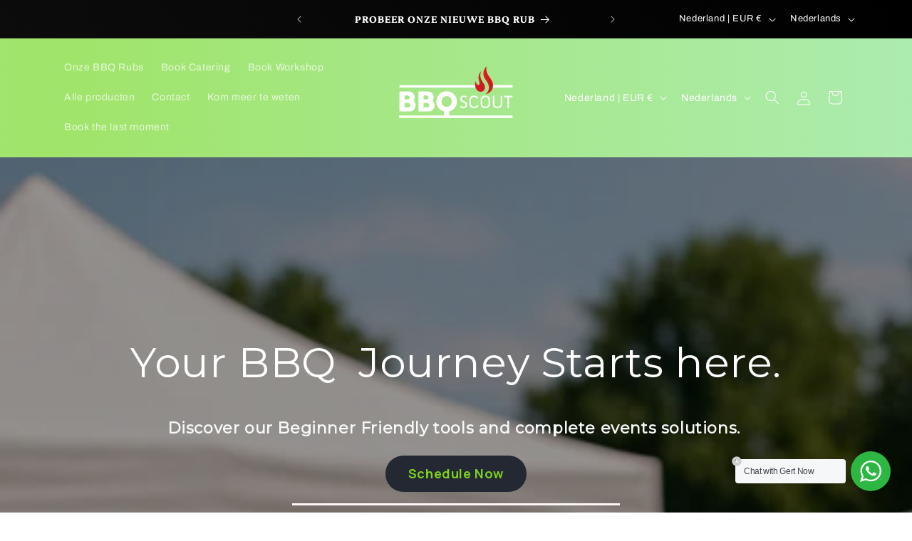

--- FILE ---
content_type: text/html; charset=utf-8
request_url: https://bbqscout.nl/
body_size: 52817
content:
<!doctype html>
<html class="js" lang="nl">
  <head>
    <meta charset="utf-8">
    <meta http-equiv="X-UA-Compatible" content="IE=edge">
    <meta name="viewport" content="width=device-width,initial-scale=1">
    <meta name="theme-color" content="">
    <meta name="google-site-verification" content="weQ3mmvuUAaBFSz1MMpNtH777PmTXxpMwFGvvNDcxHQ" />
    <link rel="canonical" href="https://bbqscout.nl/"><link rel="icon" type="image/png" href="//bbqscout.nl/cdn/shop/files/Logopit_1717324933891.png?crop=center&height=32&v=1717324966&width=32"><link rel="preconnect" href="https://fonts.shopifycdn.com" crossorigin><title>
      bbqscout.nl
 &ndash; BBQScout</title>

    
      <meta name="description" content="Led by Gert Kolkman, we offer on-demand catering services, premium BBQ masterclasses, and high-quality grills.">
    

    

<meta property="og:site_name" content="BBQScout">
<meta property="og:url" content="https://bbqscout.nl/">
<meta property="og:title" content="bbqscout.nl">
<meta property="og:type" content="website">
<meta property="og:description" content="Led by Gert Kolkman, we offer on-demand catering services, premium BBQ masterclasses, and high-quality grills."><meta property="og:image" content="http://bbqscout.nl/cdn/shop/files/Logopit_1754942193055.jpg?v=1754942266">
  <meta property="og:image:secure_url" content="https://bbqscout.nl/cdn/shop/files/Logopit_1754942193055.jpg?v=1754942266">
  <meta property="og:image:width" content="1440">
  <meta property="og:image:height" content="1440"><meta name="twitter:card" content="summary_large_image">
<meta name="twitter:title" content="bbqscout.nl">
<meta name="twitter:description" content="Led by Gert Kolkman, we offer on-demand catering services, premium BBQ masterclasses, and high-quality grills.">


    <script src="//bbqscout.nl/cdn/shop/t/9/assets/constants.js?v=58251544750838685771715403434" defer="defer"></script>
    <script src="//bbqscout.nl/cdn/shop/t/9/assets/pubsub.js?v=158357773527763999511715403434" defer="defer"></script>
    <script src="//bbqscout.nl/cdn/shop/t/9/assets/global.js?v=136628361274817707361715403434" defer="defer"></script><script src="//bbqscout.nl/cdn/shop/t/9/assets/animations.js?v=88693664871331136111715403434" defer="defer"></script><script>window.performance && window.performance.mark && window.performance.mark('shopify.content_for_header.start');</script><meta id="shopify-digital-wallet" name="shopify-digital-wallet" content="/71179403532/digital_wallets/dialog">
<meta name="shopify-checkout-api-token" content="e88c1f954e06157155fdd32fcebfba5d">
<link rel="alternate" hreflang="x-default" href="https://bbqscout.nl/">
<link rel="alternate" hreflang="nl" href="https://bbqscout.nl/">
<link rel="alternate" hreflang="de" href="https://bbqscout.nl/de">
<link rel="alternate" hreflang="en" href="https://bbqscout.nl/en">
<script async="async" src="/checkouts/internal/preloads.js?locale=nl-NL"></script>
<link rel="preconnect" href="https://shop.app" crossorigin="anonymous">
<script async="async" src="https://shop.app/checkouts/internal/preloads.js?locale=nl-NL&shop_id=71179403532" crossorigin="anonymous"></script>
<script id="apple-pay-shop-capabilities" type="application/json">{"shopId":71179403532,"countryCode":"NL","currencyCode":"EUR","merchantCapabilities":["supports3DS"],"merchantId":"gid:\/\/shopify\/Shop\/71179403532","merchantName":"BBQScout","requiredBillingContactFields":["postalAddress","email","phone"],"requiredShippingContactFields":["postalAddress","email","phone"],"shippingType":"shipping","supportedNetworks":["visa","maestro","masterCard","amex"],"total":{"type":"pending","label":"BBQScout","amount":"1.00"},"shopifyPaymentsEnabled":true,"supportsSubscriptions":true}</script>
<script id="shopify-features" type="application/json">{"accessToken":"e88c1f954e06157155fdd32fcebfba5d","betas":["rich-media-storefront-analytics"],"domain":"bbqscout.nl","predictiveSearch":true,"shopId":71179403532,"locale":"nl"}</script>
<script>var Shopify = Shopify || {};
Shopify.shop = "76d5bf.myshopify.com";
Shopify.locale = "nl";
Shopify.currency = {"active":"EUR","rate":"1.0"};
Shopify.country = "NL";
Shopify.theme = {"name":"Update April 2025","id":152158306572,"schema_name":"Dawn","schema_version":"14.0.0","theme_store_id":887,"role":"main"};
Shopify.theme.handle = "null";
Shopify.theme.style = {"id":null,"handle":null};
Shopify.cdnHost = "bbqscout.nl/cdn";
Shopify.routes = Shopify.routes || {};
Shopify.routes.root = "/";</script>
<script type="module">!function(o){(o.Shopify=o.Shopify||{}).modules=!0}(window);</script>
<script>!function(o){function n(){var o=[];function n(){o.push(Array.prototype.slice.apply(arguments))}return n.q=o,n}var t=o.Shopify=o.Shopify||{};t.loadFeatures=n(),t.autoloadFeatures=n()}(window);</script>
<script>
  window.ShopifyPay = window.ShopifyPay || {};
  window.ShopifyPay.apiHost = "shop.app\/pay";
  window.ShopifyPay.redirectState = null;
</script>
<script id="shop-js-analytics" type="application/json">{"pageType":"index"}</script>
<script defer="defer" async type="module" src="//bbqscout.nl/cdn/shopifycloud/shop-js/modules/v2/client.init-shop-cart-sync_CwGft62q.nl.esm.js"></script>
<script defer="defer" async type="module" src="//bbqscout.nl/cdn/shopifycloud/shop-js/modules/v2/chunk.common_BAeYDmFP.esm.js"></script>
<script defer="defer" async type="module" src="//bbqscout.nl/cdn/shopifycloud/shop-js/modules/v2/chunk.modal_B9qqLDBC.esm.js"></script>
<script type="module">
  await import("//bbqscout.nl/cdn/shopifycloud/shop-js/modules/v2/client.init-shop-cart-sync_CwGft62q.nl.esm.js");
await import("//bbqscout.nl/cdn/shopifycloud/shop-js/modules/v2/chunk.common_BAeYDmFP.esm.js");
await import("//bbqscout.nl/cdn/shopifycloud/shop-js/modules/v2/chunk.modal_B9qqLDBC.esm.js");

  window.Shopify.SignInWithShop?.initShopCartSync?.({"fedCMEnabled":true,"windoidEnabled":true});

</script>
<script>
  window.Shopify = window.Shopify || {};
  if (!window.Shopify.featureAssets) window.Shopify.featureAssets = {};
  window.Shopify.featureAssets['shop-js'] = {"shop-cart-sync":["modules/v2/client.shop-cart-sync_DYxNzuQz.nl.esm.js","modules/v2/chunk.common_BAeYDmFP.esm.js","modules/v2/chunk.modal_B9qqLDBC.esm.js"],"init-fed-cm":["modules/v2/client.init-fed-cm_CjDsDcAw.nl.esm.js","modules/v2/chunk.common_BAeYDmFP.esm.js","modules/v2/chunk.modal_B9qqLDBC.esm.js"],"shop-cash-offers":["modules/v2/client.shop-cash-offers_ClkbB2SN.nl.esm.js","modules/v2/chunk.common_BAeYDmFP.esm.js","modules/v2/chunk.modal_B9qqLDBC.esm.js"],"shop-login-button":["modules/v2/client.shop-login-button_WLp3fA_k.nl.esm.js","modules/v2/chunk.common_BAeYDmFP.esm.js","modules/v2/chunk.modal_B9qqLDBC.esm.js"],"pay-button":["modules/v2/client.pay-button_CMzcDx7A.nl.esm.js","modules/v2/chunk.common_BAeYDmFP.esm.js","modules/v2/chunk.modal_B9qqLDBC.esm.js"],"shop-button":["modules/v2/client.shop-button_C5HrfeZa.nl.esm.js","modules/v2/chunk.common_BAeYDmFP.esm.js","modules/v2/chunk.modal_B9qqLDBC.esm.js"],"avatar":["modules/v2/client.avatar_BTnouDA3.nl.esm.js"],"init-windoid":["modules/v2/client.init-windoid_BPUgzmVN.nl.esm.js","modules/v2/chunk.common_BAeYDmFP.esm.js","modules/v2/chunk.modal_B9qqLDBC.esm.js"],"init-shop-for-new-customer-accounts":["modules/v2/client.init-shop-for-new-customer-accounts_C_53TFWp.nl.esm.js","modules/v2/client.shop-login-button_WLp3fA_k.nl.esm.js","modules/v2/chunk.common_BAeYDmFP.esm.js","modules/v2/chunk.modal_B9qqLDBC.esm.js"],"init-shop-email-lookup-coordinator":["modules/v2/client.init-shop-email-lookup-coordinator_BuZJWlrC.nl.esm.js","modules/v2/chunk.common_BAeYDmFP.esm.js","modules/v2/chunk.modal_B9qqLDBC.esm.js"],"init-shop-cart-sync":["modules/v2/client.init-shop-cart-sync_CwGft62q.nl.esm.js","modules/v2/chunk.common_BAeYDmFP.esm.js","modules/v2/chunk.modal_B9qqLDBC.esm.js"],"shop-toast-manager":["modules/v2/client.shop-toast-manager_3XRE_uEZ.nl.esm.js","modules/v2/chunk.common_BAeYDmFP.esm.js","modules/v2/chunk.modal_B9qqLDBC.esm.js"],"init-customer-accounts":["modules/v2/client.init-customer-accounts_DmSKRkZb.nl.esm.js","modules/v2/client.shop-login-button_WLp3fA_k.nl.esm.js","modules/v2/chunk.common_BAeYDmFP.esm.js","modules/v2/chunk.modal_B9qqLDBC.esm.js"],"init-customer-accounts-sign-up":["modules/v2/client.init-customer-accounts-sign-up_CeYkBAph.nl.esm.js","modules/v2/client.shop-login-button_WLp3fA_k.nl.esm.js","modules/v2/chunk.common_BAeYDmFP.esm.js","modules/v2/chunk.modal_B9qqLDBC.esm.js"],"shop-follow-button":["modules/v2/client.shop-follow-button_EFIbvYjS.nl.esm.js","modules/v2/chunk.common_BAeYDmFP.esm.js","modules/v2/chunk.modal_B9qqLDBC.esm.js"],"checkout-modal":["modules/v2/client.checkout-modal_D8HUqXhX.nl.esm.js","modules/v2/chunk.common_BAeYDmFP.esm.js","modules/v2/chunk.modal_B9qqLDBC.esm.js"],"shop-login":["modules/v2/client.shop-login_BUSqPzuV.nl.esm.js","modules/v2/chunk.common_BAeYDmFP.esm.js","modules/v2/chunk.modal_B9qqLDBC.esm.js"],"lead-capture":["modules/v2/client.lead-capture_CFcRSnZi.nl.esm.js","modules/v2/chunk.common_BAeYDmFP.esm.js","modules/v2/chunk.modal_B9qqLDBC.esm.js"],"payment-terms":["modules/v2/client.payment-terms_DBKgFsWx.nl.esm.js","modules/v2/chunk.common_BAeYDmFP.esm.js","modules/v2/chunk.modal_B9qqLDBC.esm.js"]};
</script>
<script>(function() {
  var isLoaded = false;
  function asyncLoad() {
    if (isLoaded) return;
    isLoaded = true;
    var urls = ["https:\/\/cdn-bundler.nice-team.net\/app\/js\/bundler.js?shop=76d5bf.myshopify.com"];
    for (var i = 0; i < urls.length; i++) {
      var s = document.createElement('script');
      s.type = 'text/javascript';
      s.async = true;
      s.src = urls[i];
      var x = document.getElementsByTagName('script')[0];
      x.parentNode.insertBefore(s, x);
    }
  };
  if(window.attachEvent) {
    window.attachEvent('onload', asyncLoad);
  } else {
    window.addEventListener('load', asyncLoad, false);
  }
})();</script>
<script id="__st">var __st={"a":71179403532,"offset":3600,"reqid":"e26e4638-a76f-4f92-bf0f-f677e1201311-1769313434","pageurl":"bbqscout.nl\/","u":"e1a77bdba8f6","p":"home"};</script>
<script>window.ShopifyPaypalV4VisibilityTracking = true;</script>
<script id="captcha-bootstrap">!function(){'use strict';const t='contact',e='account',n='new_comment',o=[[t,t],['blogs',n],['comments',n],[t,'customer']],c=[[e,'customer_login'],[e,'guest_login'],[e,'recover_customer_password'],[e,'create_customer']],r=t=>t.map((([t,e])=>`form[action*='/${t}']:not([data-nocaptcha='true']) input[name='form_type'][value='${e}']`)).join(','),a=t=>()=>t?[...document.querySelectorAll(t)].map((t=>t.form)):[];function s(){const t=[...o],e=r(t);return a(e)}const i='password',u='form_key',d=['recaptcha-v3-token','g-recaptcha-response','h-captcha-response',i],f=()=>{try{return window.sessionStorage}catch{return}},m='__shopify_v',_=t=>t.elements[u];function p(t,e,n=!1){try{const o=window.sessionStorage,c=JSON.parse(o.getItem(e)),{data:r}=function(t){const{data:e,action:n}=t;return t[m]||n?{data:e,action:n}:{data:t,action:n}}(c);for(const[e,n]of Object.entries(r))t.elements[e]&&(t.elements[e].value=n);n&&o.removeItem(e)}catch(o){console.error('form repopulation failed',{error:o})}}const l='form_type',E='cptcha';function T(t){t.dataset[E]=!0}const w=window,h=w.document,L='Shopify',v='ce_forms',y='captcha';let A=!1;((t,e)=>{const n=(g='f06e6c50-85a8-45c8-87d0-21a2b65856fe',I='https://cdn.shopify.com/shopifycloud/storefront-forms-hcaptcha/ce_storefront_forms_captcha_hcaptcha.v1.5.2.iife.js',D={infoText:'Beschermd door hCaptcha',privacyText:'Privacy',termsText:'Voorwaarden'},(t,e,n)=>{const o=w[L][v],c=o.bindForm;if(c)return c(t,g,e,D).then(n);var r;o.q.push([[t,g,e,D],n]),r=I,A||(h.body.append(Object.assign(h.createElement('script'),{id:'captcha-provider',async:!0,src:r})),A=!0)});var g,I,D;w[L]=w[L]||{},w[L][v]=w[L][v]||{},w[L][v].q=[],w[L][y]=w[L][y]||{},w[L][y].protect=function(t,e){n(t,void 0,e),T(t)},Object.freeze(w[L][y]),function(t,e,n,w,h,L){const[v,y,A,g]=function(t,e,n){const i=e?o:[],u=t?c:[],d=[...i,...u],f=r(d),m=r(i),_=r(d.filter((([t,e])=>n.includes(e))));return[a(f),a(m),a(_),s()]}(w,h,L),I=t=>{const e=t.target;return e instanceof HTMLFormElement?e:e&&e.form},D=t=>v().includes(t);t.addEventListener('submit',(t=>{const e=I(t);if(!e)return;const n=D(e)&&!e.dataset.hcaptchaBound&&!e.dataset.recaptchaBound,o=_(e),c=g().includes(e)&&(!o||!o.value);(n||c)&&t.preventDefault(),c&&!n&&(function(t){try{if(!f())return;!function(t){const e=f();if(!e)return;const n=_(t);if(!n)return;const o=n.value;o&&e.removeItem(o)}(t);const e=Array.from(Array(32),(()=>Math.random().toString(36)[2])).join('');!function(t,e){_(t)||t.append(Object.assign(document.createElement('input'),{type:'hidden',name:u})),t.elements[u].value=e}(t,e),function(t,e){const n=f();if(!n)return;const o=[...t.querySelectorAll(`input[type='${i}']`)].map((({name:t})=>t)),c=[...d,...o],r={};for(const[a,s]of new FormData(t).entries())c.includes(a)||(r[a]=s);n.setItem(e,JSON.stringify({[m]:1,action:t.action,data:r}))}(t,e)}catch(e){console.error('failed to persist form',e)}}(e),e.submit())}));const S=(t,e)=>{t&&!t.dataset[E]&&(n(t,e.some((e=>e===t))),T(t))};for(const o of['focusin','change'])t.addEventListener(o,(t=>{const e=I(t);D(e)&&S(e,y())}));const B=e.get('form_key'),M=e.get(l),P=B&&M;t.addEventListener('DOMContentLoaded',(()=>{const t=y();if(P)for(const e of t)e.elements[l].value===M&&p(e,B);[...new Set([...A(),...v().filter((t=>'true'===t.dataset.shopifyCaptcha))])].forEach((e=>S(e,t)))}))}(h,new URLSearchParams(w.location.search),n,t,e,['guest_login'])})(!0,!0)}();</script>
<script integrity="sha256-4kQ18oKyAcykRKYeNunJcIwy7WH5gtpwJnB7kiuLZ1E=" data-source-attribution="shopify.loadfeatures" defer="defer" src="//bbqscout.nl/cdn/shopifycloud/storefront/assets/storefront/load_feature-a0a9edcb.js" crossorigin="anonymous"></script>
<script crossorigin="anonymous" defer="defer" src="//bbqscout.nl/cdn/shopifycloud/storefront/assets/shopify_pay/storefront-65b4c6d7.js?v=20250812"></script>
<script data-source-attribution="shopify.dynamic_checkout.dynamic.init">var Shopify=Shopify||{};Shopify.PaymentButton=Shopify.PaymentButton||{isStorefrontPortableWallets:!0,init:function(){window.Shopify.PaymentButton.init=function(){};var t=document.createElement("script");t.src="https://bbqscout.nl/cdn/shopifycloud/portable-wallets/latest/portable-wallets.nl.js",t.type="module",document.head.appendChild(t)}};
</script>
<script data-source-attribution="shopify.dynamic_checkout.buyer_consent">
  function portableWalletsHideBuyerConsent(e){var t=document.getElementById("shopify-buyer-consent"),n=document.getElementById("shopify-subscription-policy-button");t&&n&&(t.classList.add("hidden"),t.setAttribute("aria-hidden","true"),n.removeEventListener("click",e))}function portableWalletsShowBuyerConsent(e){var t=document.getElementById("shopify-buyer-consent"),n=document.getElementById("shopify-subscription-policy-button");t&&n&&(t.classList.remove("hidden"),t.removeAttribute("aria-hidden"),n.addEventListener("click",e))}window.Shopify?.PaymentButton&&(window.Shopify.PaymentButton.hideBuyerConsent=portableWalletsHideBuyerConsent,window.Shopify.PaymentButton.showBuyerConsent=portableWalletsShowBuyerConsent);
</script>
<script data-source-attribution="shopify.dynamic_checkout.cart.bootstrap">document.addEventListener("DOMContentLoaded",(function(){function t(){return document.querySelector("shopify-accelerated-checkout-cart, shopify-accelerated-checkout")}if(t())Shopify.PaymentButton.init();else{new MutationObserver((function(e,n){t()&&(Shopify.PaymentButton.init(),n.disconnect())})).observe(document.body,{childList:!0,subtree:!0})}}));
</script>
<script id='scb4127' type='text/javascript' async='' src='https://bbqscout.nl/cdn/shopifycloud/privacy-banner/storefront-banner.js'></script><link id="shopify-accelerated-checkout-styles" rel="stylesheet" media="screen" href="https://bbqscout.nl/cdn/shopifycloud/portable-wallets/latest/accelerated-checkout-backwards-compat.css" crossorigin="anonymous">
<style id="shopify-accelerated-checkout-cart">
        #shopify-buyer-consent {
  margin-top: 1em;
  display: inline-block;
  width: 100%;
}

#shopify-buyer-consent.hidden {
  display: none;
}

#shopify-subscription-policy-button {
  background: none;
  border: none;
  padding: 0;
  text-decoration: underline;
  font-size: inherit;
  cursor: pointer;
}

#shopify-subscription-policy-button::before {
  box-shadow: none;
}

      </style>
<script id="sections-script" data-sections="header" defer="defer" src="//bbqscout.nl/cdn/shop/t/9/compiled_assets/scripts.js?v=707"></script>
<script>window.performance && window.performance.mark && window.performance.mark('shopify.content_for_header.end');</script>


    <style data-shopify>
      @font-face {
  font-family: Archivo;
  font-weight: 400;
  font-style: normal;
  font-display: swap;
  src: url("//bbqscout.nl/cdn/fonts/archivo/archivo_n4.dc8d917cc69af0a65ae04d01fd8eeab28a3573c9.woff2") format("woff2"),
       url("//bbqscout.nl/cdn/fonts/archivo/archivo_n4.bd6b9c34fdb81d7646836be8065ce3c80a2cc984.woff") format("woff");
}

      @font-face {
  font-family: Archivo;
  font-weight: 700;
  font-style: normal;
  font-display: swap;
  src: url("//bbqscout.nl/cdn/fonts/archivo/archivo_n7.651b020b3543640c100112be6f1c1b8e816c7f13.woff2") format("woff2"),
       url("//bbqscout.nl/cdn/fonts/archivo/archivo_n7.7e9106d320e6594976a7dcb57957f3e712e83c96.woff") format("woff");
}

      @font-face {
  font-family: Archivo;
  font-weight: 400;
  font-style: italic;
  font-display: swap;
  src: url("//bbqscout.nl/cdn/fonts/archivo/archivo_i4.37d8c4e02dc4f8e8b559f47082eb24a5c48c2908.woff2") format("woff2"),
       url("//bbqscout.nl/cdn/fonts/archivo/archivo_i4.839d35d75c605237591e73815270f86ab696602c.woff") format("woff");
}

      @font-face {
  font-family: Archivo;
  font-weight: 700;
  font-style: italic;
  font-display: swap;
  src: url("//bbqscout.nl/cdn/fonts/archivo/archivo_i7.3dc798c6f261b8341dd97dd5c78d97d457c63517.woff2") format("woff2"),
       url("//bbqscout.nl/cdn/fonts/archivo/archivo_i7.3b65e9d326e7379bd5f15bcb927c5d533d950ff6.woff") format("woff");
}

      @font-face {
  font-family: Platypi;
  font-weight: 700;
  font-style: normal;
  font-display: swap;
  src: url("//bbqscout.nl/cdn/fonts/platypi/platypi_n7.629a982aad2167195ff929b418098a9fe495c9b1.woff2") format("woff2"),
       url("//bbqscout.nl/cdn/fonts/platypi/platypi_n7.b93e95010b54a46f5d822e15f45f7dca1673f2db.woff") format("woff");
}


      
        :root,
        .color-background-1 {
          --color-background: 0,0,0;
        
          --gradient-background: linear-gradient(89deg, rgba(0, 0, 0, 1), rgba(0, 0, 0, 1) 100%);
        

        

        --color-foreground: 255,255,255;
        --color-background-contrast: 128,128,128;
        --color-shadow: 160,228,105;
        --color-button: 36,40,51;
        --color-button-text: 160,228,105;
        --color-secondary-button: 0,0,0;
        --color-secondary-button-text: 255,255,255;
        --color-link: 255,255,255;
        --color-badge-foreground: 255,255,255;
        --color-badge-background: 0,0,0;
        --color-badge-border: 255,255,255;
        --payment-terms-background-color: rgb(0 0 0);
      }
      
        
        .color-background-2 {
          --color-background: ,,;
        
          --gradient-background: linear-gradient(54deg, rgba(18, 18, 18, 0.9), rgba(0, 0, 0, 0.85) 100%);
        

        

        --color-foreground: 255,255,255;
        --color-background-contrast: ,,;
        --color-shadow: 245,245,245;
        --color-button: 74,155,99;
        --color-button-text: 255,255,255;
        --color-secondary-button: ,,;
        --color-secondary-button-text: 255,255,255;
        --color-link: 255,255,255;
        --color-badge-foreground: 255,255,255;
        --color-badge-background: ,,;
        --color-badge-border: 255,255,255;
        --payment-terms-background-color: rgb();
      }
      
        
        .color-inverse {
          --color-background: 0,0,0;
        
          --gradient-background: #000000;
        

        

        --color-foreground: 255,255,255;
        --color-background-contrast: 128,128,128;
        --color-shadow: 18,18,18;
        --color-button: 255,255,255;
        --color-button-text: 0,0,0;
        --color-secondary-button: 0,0,0;
        --color-secondary-button-text: 255,255,255;
        --color-link: 255,255,255;
        --color-badge-foreground: 255,255,255;
        --color-badge-background: 0,0,0;
        --color-badge-border: 255,255,255;
        --payment-terms-background-color: rgb(0 0 0);
      }
      
        
        .color-accent-1 {
          --color-background: 0,0,0;
        
          --gradient-background: #000000;
        

        

        --color-foreground: 255,255,255;
        --color-background-contrast: 128,128,128;
        --color-shadow: 8,8,8;
        --color-button: 255,255,255;
        --color-button-text: 255,255,255;
        --color-secondary-button: 0,0,0;
        --color-secondary-button-text: 255,255,255;
        --color-link: 255,255,255;
        --color-badge-foreground: 255,255,255;
        --color-badge-background: 0,0,0;
        --color-badge-border: 255,255,255;
        --payment-terms-background-color: rgb(0 0 0);
      }
      
        
        .color-accent-2 {
          --color-background: 51,79,180;
        
          --gradient-background: #334fb4;
        

        

        --color-foreground: 255,255,255;
        --color-background-contrast: 23,35,81;
        --color-shadow: 18,18,18;
        --color-button: 255,255,255;
        --color-button-text: 51,79,180;
        --color-secondary-button: 51,79,180;
        --color-secondary-button-text: 255,255,255;
        --color-link: 255,255,255;
        --color-badge-foreground: 255,255,255;
        --color-badge-background: 51,79,180;
        --color-badge-border: 255,255,255;
        --payment-terms-background-color: rgb(51 79 180);
      }
      
        
        .color-scheme-9f4e0ad7-cf04-4944-ae26-079996fdd1ee {
          --color-background: 0,0,0;
        
          --gradient-background: #000000;
        

        

        --color-foreground: 18,18,18;
        --color-background-contrast: 128,128,128;
        --color-shadow: 18,18,18;
        --color-button: 18,18,18;
        --color-button-text: 255,255,255;
        --color-secondary-button: 0,0,0;
        --color-secondary-button-text: 18,18,18;
        --color-link: 18,18,18;
        --color-badge-foreground: 18,18,18;
        --color-badge-background: 0,0,0;
        --color-badge-border: 18,18,18;
        --payment-terms-background-color: rgb(0 0 0);
      }
      
        
        .color-scheme-e4ecd012-ec6e-4b65-a48e-aeb9d8944bc5 {
          --color-background: 0,0,0;
        
          --gradient-background: #000000;
        

        

        --color-foreground: 255,255,255;
        --color-background-contrast: 128,128,128;
        --color-shadow: 18,18,18;
        --color-button: 255,255,255;
        --color-button-text: 255,255,255;
        --color-secondary-button: 0,0,0;
        --color-secondary-button-text: 255,255,255;
        --color-link: 255,255,255;
        --color-badge-foreground: 255,255,255;
        --color-badge-background: 0,0,0;
        --color-badge-border: 255,255,255;
        --payment-terms-background-color: rgb(0 0 0);
      }
      
        
        .color-scheme-24e94a95-3b66-48b5-a318-cddadc794ce3 {
          --color-background: 255,255,255;
        
          --gradient-background: linear-gradient(342deg, rgba(17, 189, 251, 0.68), rgba(132, 249, 33, 1) 100%);
        

        

        --color-foreground: 255,255,255;
        --color-background-contrast: 191,191,191;
        --color-shadow: 245,245,245;
        --color-button: 245,245,245;
        --color-button-text: 255,255,255;
        --color-secondary-button: 255,255,255;
        --color-secondary-button-text: 243,243,243;
        --color-link: 243,243,243;
        --color-badge-foreground: 255,255,255;
        --color-badge-background: 255,255,255;
        --color-badge-border: 255,255,255;
        --payment-terms-background-color: rgb(255 255 255);
      }
      

      body, .color-background-1, .color-background-2, .color-inverse, .color-accent-1, .color-accent-2, .color-scheme-9f4e0ad7-cf04-4944-ae26-079996fdd1ee, .color-scheme-e4ecd012-ec6e-4b65-a48e-aeb9d8944bc5, .color-scheme-24e94a95-3b66-48b5-a318-cddadc794ce3 {
        color: rgba(var(--color-foreground), 0.75);
        background-color: rgb(var(--color-background));
      }

      :root {
        --font-body-family: Archivo, sans-serif;
        --font-body-style: normal;
        --font-body-weight: 400;
        --font-body-weight-bold: 700;

        --font-heading-family: Platypi, serif;
        --font-heading-style: normal;
        --font-heading-weight: 700;

        --font-body-scale: 1.0;
        --font-heading-scale: 1.0;

        --media-padding: px;
        --media-border-opacity: 0.05;
        --media-border-width: 1px;
        --media-radius: 0px;
        --media-shadow-opacity: 0.0;
        --media-shadow-horizontal-offset: 0px;
        --media-shadow-vertical-offset: 4px;
        --media-shadow-blur-radius: 5px;
        --media-shadow-visible: 0;

        --page-width: 120rem;
        --page-width-margin: 0rem;

        --product-card-image-padding: 0.0rem;
        --product-card-corner-radius: 0.0rem;
        --product-card-text-alignment: left;
        --product-card-border-width: 0.0rem;
        --product-card-border-opacity: 0.1;
        --product-card-shadow-opacity: 0.0;
        --product-card-shadow-visible: 0;
        --product-card-shadow-horizontal-offset: 0.0rem;
        --product-card-shadow-vertical-offset: 0.4rem;
        --product-card-shadow-blur-radius: 0.5rem;

        --collection-card-image-padding: 0.0rem;
        --collection-card-corner-radius: 0.0rem;
        --collection-card-text-alignment: left;
        --collection-card-border-width: 0.0rem;
        --collection-card-border-opacity: 0.1;
        --collection-card-shadow-opacity: 0.0;
        --collection-card-shadow-visible: 0;
        --collection-card-shadow-horizontal-offset: 0.0rem;
        --collection-card-shadow-vertical-offset: 0.4rem;
        --collection-card-shadow-blur-radius: 0.5rem;

        --blog-card-image-padding: 0.0rem;
        --blog-card-corner-radius: 0.0rem;
        --blog-card-text-alignment: left;
        --blog-card-border-width: 0.0rem;
        --blog-card-border-opacity: 0.1;
        --blog-card-shadow-opacity: 0.0;
        --blog-card-shadow-visible: 0;
        --blog-card-shadow-horizontal-offset: 0.0rem;
        --blog-card-shadow-vertical-offset: 0.4rem;
        --blog-card-shadow-blur-radius: 0.5rem;

        --badge-corner-radius: 4.0rem;

        --popup-border-width: 1px;
        --popup-border-opacity: 0.1;
        --popup-corner-radius: 0px;
        --popup-shadow-opacity: 0.05;
        --popup-shadow-horizontal-offset: 0px;
        --popup-shadow-vertical-offset: 4px;
        --popup-shadow-blur-radius: 5px;

        --drawer-border-width: 1px;
        --drawer-border-opacity: 0.1;
        --drawer-shadow-opacity: 0.0;
        --drawer-shadow-horizontal-offset: 0px;
        --drawer-shadow-vertical-offset: 4px;
        --drawer-shadow-blur-radius: 5px;

        --spacing-sections-desktop: 0px;
        --spacing-sections-mobile: 0px;

        --grid-desktop-vertical-spacing: 8px;
        --grid-desktop-horizontal-spacing: 8px;
        --grid-mobile-vertical-spacing: 4px;
        --grid-mobile-horizontal-spacing: 4px;

        --text-boxes-border-opacity: 0.1;
        --text-boxes-border-width: 0px;
        --text-boxes-radius: 0px;
        --text-boxes-shadow-opacity: 0.0;
        --text-boxes-shadow-visible: 0;
        --text-boxes-shadow-horizontal-offset: 0px;
        --text-boxes-shadow-vertical-offset: 4px;
        --text-boxes-shadow-blur-radius: 5px;

        --buttons-radius: 22px;
        --buttons-radius-outset: 23px;
        --buttons-border-width: 1px;
        --buttons-border-opacity: 1.0;
        --buttons-shadow-opacity: 0.0;
        --buttons-shadow-visible: 0;
        --buttons-shadow-horizontal-offset: 0px;
        --buttons-shadow-vertical-offset: 4px;
        --buttons-shadow-blur-radius: 5px;
        --buttons-border-offset: 0.3px;

        --inputs-radius: 0px;
        --inputs-border-width: 1px;
        --inputs-border-opacity: 0.55;
        --inputs-shadow-opacity: 0.0;
        --inputs-shadow-horizontal-offset: 0px;
        --inputs-margin-offset: 0px;
        --inputs-shadow-vertical-offset: 4px;
        --inputs-shadow-blur-radius: 5px;
        --inputs-radius-outset: 0px;

        --variant-pills-radius: 40px;
        --variant-pills-border-width: 1px;
        --variant-pills-border-opacity: 0.55;
        --variant-pills-shadow-opacity: 0.0;
        --variant-pills-shadow-horizontal-offset: 0px;
        --variant-pills-shadow-vertical-offset: 4px;
        --variant-pills-shadow-blur-radius: 5px;
      }

      *,
      *::before,
      *::after {
        box-sizing: inherit;
      }

      html {
        box-sizing: border-box;
        font-size: calc(var(--font-body-scale) * 62.5%);
        height: 100%;
      }

      body {
        display: grid;
        grid-template-rows: auto auto 1fr auto;
        grid-template-columns: 100%;
        min-height: 100%;
        margin: 0;
        font-size: 1.5rem;
        letter-spacing: 0.06rem;
        line-height: calc(1 + 0.8 / var(--font-body-scale));
        font-family: var(--font-body-family);
        font-style: var(--font-body-style);
        font-weight: var(--font-body-weight);
      }

      @media screen and (min-width: 750px) {
        body {
          font-size: 1.6rem;
        }
      }
    </style>

    <link href="//bbqscout.nl/cdn/shop/t/9/assets/base.css?v=16534392784228263581715403434" rel="stylesheet" type="text/css" media="all" />

      <link rel="preload" as="font" href="//bbqscout.nl/cdn/fonts/archivo/archivo_n4.dc8d917cc69af0a65ae04d01fd8eeab28a3573c9.woff2" type="font/woff2" crossorigin>
      

      <link rel="preload" as="font" href="//bbqscout.nl/cdn/fonts/platypi/platypi_n7.629a982aad2167195ff929b418098a9fe495c9b1.woff2" type="font/woff2" crossorigin>
      
<link href="//bbqscout.nl/cdn/shop/t/9/assets/component-localization-form.css?v=120620094879297847921715403434" rel="stylesheet" type="text/css" media="all" />
      <script src="//bbqscout.nl/cdn/shop/t/9/assets/localization-form.js?v=169565320306168926741715403434" defer="defer"></script><link
        rel="stylesheet"
        href="//bbqscout.nl/cdn/shop/t/9/assets/component-predictive-search.css?v=118923337488134913561715403434"
        media="print"
        onload="this.media='all'"
      ><script>
      if (Shopify.designMode) {
        document.documentElement.classList.add('shopify-design-mode');
      }
    </script>
  

<!-- PageFly Header Render begins -->
  
  <script>
    window.addEventListener('load', () => {
      // fallback for gtag when not initialized
      if(typeof window.gtag !== 'function') {
        window.gtag = (str1, str2, obj) => {
        }
      }
    }) 
  </script>
  <!-- PageFly begins loading Google fonts --><link rel="preconnect" href="https://fonts.googleapis.com"><link rel="preconnect" href="https://fonts.gstatic.com" crossorigin><link rel="preload" as="style" fetchpriority="low" href="https://fonts.googleapis.com/css2?family=Manrope:wght@400;700;800&family=Montserrat:wght@400&family=Poppins:wght@400;500;600&display=block"><link rel="stylesheet" href="https://fonts.googleapis.com/css2?family=Manrope:wght@400;700;800&family=Montserrat:wght@400&family=Poppins:wght@400;500;600&display=block" media="(min-width: 640px)"><link rel="stylesheet" href="https://fonts.googleapis.com/css2?family=Manrope:wght@400;700;800&family=Montserrat:wght@400&family=Poppins:wght@400;500;600&display=block" media="print" onload="this.onload=null;this.media='all'"><!-- PageFly ends loading Google fonts --><style>.__pf .pf-c-ct,.__pf .pf-c-lt,.__pf .pf-c-rt{align-content:flex-start}.__pf .oh,.pf-sr-only{overflow:hidden}.__pf img,.__pf video{max-width:100%;border:0;vertical-align:middle}.__pf [tabIndex],.__pf button,.__pf input,.__pf select,.__pf textarea{touch-action:manipulation}.__pf:not([data-pf-editor-version=gen-2]) :focus-visible{outline:0!important;box-shadow:none!important}.__pf:not([data-pf-editor-version=gen-2]) :not(input):not(select):not(textarea):not([data-active=true]):focus-visible{border:none!important}.__pf *,.__pf :after,.__pf :before{box-sizing:border-box}.__pf [disabled],.__pf [readonly]{cursor:default}.__pf [data-href],.__pf button:not([data-pf-id]):hover{cursor:pointer}.__pf [disabled]:not([disabled=false]),.pf-dialog svg{pointer-events:none}.__pf [hidden]{display:none!important}.__pf [data-link=inherit]{color:inherit;text-decoration:none}.__pf [data-pf-placeholder]{outline:0;height:auto;display:none;pointer-events:none!important}.__pf .pf-ifr,.__pf [style*="--ratio"] img{height:100%;left:0;top:0;width:100%;position:absolute}.__pf .pf-r,.__pf .pf-r-eh>.pf-c{display:flex}.__pf [style*="--cw"]{padding:0 15px;width:100%;margin:auto;max-width:var(--cw)}.__pf .pf-ifr{border:0}.__pf .pf-bg-lazy{background-image:none!important}.__pf .pf-r{flex-wrap:wrap}.__pf .pf-r-dg{display:grid}.__pf [style*="--c-xs"]{max-width:calc(100%/12*var(--c-xs));flex-basis:calc(100%/12*var(--c-xs))}.__pf [style*="--s-xs"]{margin:0 calc(-1 * var(--s-xs))}.__pf [style*="--s-xs"]>.pf-c{padding:var(--s-xs)}.__pf .pf-r-ew>.pf-c{flex-grow:1;flex-basis:0}.__pf [style*="--ew-xs"]>.pf-c{flex-basis:calc(100% / var(--ew-xs));max-width:calc(100% / var(--ew-xs))}.__pf [style*="--ratio"]{position:relative;padding-bottom:var(--ratio)}.main-content{padding:0}.footer-section,.site-footer,.site-footer-wrapper,main .accent-background+.shopify-section{margin:0}@media (max-width:767.4999px){.__pf .pf-hide{display:none!important}}@media (max-width:1024.4999px) and (min-width:767.5px){.__pf .pf-sm-hide{display:none!important}}@media (max-width:1199.4999px) and (min-width:1024.5px){.__pf .pf-md-hide{display:none!important}}@media (min-width:767.5px){.__pf [style*="--s-sm"]{margin:0 calc(-1 * var(--s-sm))}.__pf [style*="--c-sm"]{max-width:calc(100%/12*var(--c-sm));flex-basis:calc(100%/12*var(--c-sm))}.__pf [style*="--s-sm"]>.pf-c{padding:var(--s-sm)}.__pf [style*="--ew-sm"]>.pf-c{flex-basis:calc(100% / var(--ew-sm));max-width:calc(100% / var(--ew-sm))}}@media (min-width:1024.5px){.__pf [style*="--s-md"]{margin:0 calc(-1 * var(--s-md))}.__pf [style*="--c-md"]{max-width:calc(100%/12*var(--c-md));flex-basis:calc(100%/12*var(--c-md))}.__pf [style*="--s-md"]>.pf-c{padding:var(--s-md)}.__pf [style*="--ew-md"]>.pf-c{flex-basis:calc(100% / var(--ew-md));max-width:calc(100% / var(--ew-md))}}@media (min-width:1199.5px){.__pf [style*="--s-lg"]{margin:0 calc(-1 * var(--s-lg))}.__pf [style*="--c-lg"]{max-width:calc(100%/12*var(--c-lg));flex-basis:calc(100%/12*var(--c-lg))}.__pf [style*="--s-lg"]>.pf-c{padding:var(--s-lg)}.__pf [style*="--ew-lg"]>.pf-c{flex-basis:calc(100% / var(--ew-lg));max-width:calc(100% / var(--ew-lg))}.__pf .pf-lg-hide{display:none!important}}.__pf .pf-r-eh>.pf-c>div{width:100%}.__pf .pf-c-lt{justify-content:flex-start;align-items:flex-start}.__pf .pf-c-ct{justify-content:center;align-items:flex-start}.__pf .pf-c-rt{justify-content:flex-end;align-items:flex-start}.__pf .pf-c-lm{justify-content:flex-start;align-items:center;align-content:center}.__pf .pf-c-cm{justify-content:center;align-items:center;align-content:center}.__pf .pf-c-rm{justify-content:flex-end;align-items:center;align-content:center}.__pf .pf-c-cb,.__pf .pf-c-lb,.__pf .pf-c-rb{align-content:flex-end}.__pf .pf-c-lb{justify-content:flex-start;align-items:flex-end}.__pf .pf-c-cb{justify-content:center;align-items:flex-end}.__pf .pf-c-rb{justify-content:flex-end;align-items:flex-end}.pf-no-border:not(:focus-visible){border:none;outline:0}.pf-sr-only{position:absolute;width:1px;height:1px;padding:0;clip:rect(0,0,0,0);white-space:nowrap;clip-path:inset(50%);border:0}.pf-close-dialog-btn,.pf-dialog{background:0 0;border:none;padding:0}.pf-visibility-hidden{visibility:hidden}.pf-dialog{top:50%;left:50%;transform:translate(-50%,-50%);max-height:min(calc(9/16*100vw),calc(100% - 6px - 2em));-webkit-overflow-scrolling:touch;overflow:hidden;margin:0}.pf-dialog::backdrop{background:rgba(0,0,0,.9);opacity:1}.pf-close-dialog-btn{position:absolute;top:0;right:0;height:16px;margin-bottom:8px;cursor:pointer}.pf-close-dialog-btn:not(:focus-visible){box-shadow:none}.pf-dialog-content{display:block;margin:24px auto auto;width:100%;height:calc(100% - 24px)}.pf-dialog-content>*{width:100%;height:100%;border:0}</style>
<style></style>
<style>.pf-color-scheme-1,.pf-color-scheme-2{--pf-scheme-btn-text-color:rgb(255, 255, 255);background-color:var(--pf-scheme-bg-color);background-image:var(--pf-scheme-bg-gradient-color);border-color:var(--pf-scheme-border-color);color:var(--pf-scheme-text-color)}.pf-color-scheme-1{--pf-scheme-bg-color:rgba(255, 255, 255, 0);--pf-scheme-text-color:rgb(0, 0, 0);--pf-scheme-btn-bg-color:rgb(145, 157, 169);--pf-scheme-border-color:rgba(0, 0, 0);--pf-scheme-shadow-color:rgb(0, 0, 0, 0.25)}.pf-color-scheme-2,.pf-color-scheme-3{--pf-scheme-text-color:rgb(18, 18, 18);--pf-scheme-btn-bg-color:rgb(18, 18, 18);--pf-scheme-border-color:rgb(18, 18, 18)}.pf-color-scheme-2{--pf-scheme-bg-color:rgb(255, 255, 255);--pf-scheme-shadow-color:rgb(18, 18, 18)}.pf-color-scheme-3{--pf-scheme-bg-color:rgb(243, 243, 243);--pf-scheme-btn-text-color:rgb(243, 243, 243);--pf-scheme-shadow-color:rgb(18, 18, 18);background-color:var(--pf-scheme-bg-color);background-image:var(--pf-scheme-bg-gradient-color);border-color:var(--pf-scheme-border-color);color:var(--pf-scheme-text-color)}.pf-color-scheme-4,.pf-color-scheme-5,.pf-color-scheme-6{--pf-scheme-text-color:rgb(255, 255, 255);--pf-scheme-btn-bg-color:rgb(255, 255, 255);--pf-scheme-border-color:rgb(255, 255, 255);--pf-scheme-shadow-color:rgb(18, 18, 18);background-color:var(--pf-scheme-bg-color);background-image:var(--pf-scheme-bg-gradient-color);border-color:var(--pf-scheme-border-color);color:var(--pf-scheme-text-color)}.pf-color-scheme-4{--pf-scheme-bg-color:rgb(36, 40, 51);--pf-scheme-btn-text-color:rgb(0, 0, 0)}.pf-color-scheme-5{--pf-scheme-bg-color:rgb(18, 18, 18);--pf-scheme-btn-text-color:rgb(18, 18, 18)}.pf-color-scheme-6{--pf-scheme-bg-color:rgb(51, 79, 180);--pf-scheme-btn-text-color:rgb(51, 79, 180)}[data-pf-type^=Button]{background-color:var(--pf-scheme-btn-bg-color);background-image:var(--pf-scheme-btn-bg-gradient-color);color:var(--pf-scheme-btn-text-color)}@media all{.__pf .pf-field-1,.__pf .pf-field-2,.__pf .pf-field-3,.__pf .pf-field-4,.__pf .pf-field-5,.__pf .pf-field-6{background-color:#fdfdfd;border:.66px solid #8a8a8a;border-radius:8px;padding:6px 12px}}</style>
<style id="pf-shopify-font">div.__pf {--pf-shopify-font-family-type-header-font: Platypi, serif;
        --pf-shopify-font-style-type-header-font: normal;
        --pf-shopify-font-weight-type-header-font: 700;
--pf-shopify-font-family-type-body-font: Archivo, sans-serif;
        --pf-shopify-font-style-type-body-font: normal;
        --pf-shopify-font-weight-type-body-font: 400;}</style>
<link rel="stylesheet" href="//bbqscout.nl/cdn/shop/t/9/assets/pagefly-animation.css?v=35569424405882025761748193198" media="print" onload="this.media='all'">



<style>.eFCZxZ,.eIOPDQ,.jtrPsh{overflow:hidden;position:relative}.eFCZxZ .pf-slider,.eenKIM .pf-slider,.jnTIiY .pf-slider,.jtrPsh .pf-slider{overflow-x:auto;scroll-behavior:smooth;scroll-snap-type:x mandatory;overflow-y:hidden}.dfEIkC[data-pf-type=ProductText].no-product,.hFkfQE{text-decoration:none}.eFCZxZ .pf-slide,.eenKIM .pf-slide,.jnTIiY .pf-slide,.jtrPsh .pf-slide{max-width:none;scroll-snap-align:start}.eFCZxZ.xs-hidden-pag .pf-cmIldm,.iwJgdM .pf-mask.pf-hidden,.jtrPsh.xs-hidden-pag .pf-cmIldm{display:none}.fLWima,.gABTBv,.hFkfQE{text-align:center}.gKihgy{display:flex!important;align-items:center;padding:16px 0;position:relative;font-size:2px}.gKihgy:after,.gKihgy:before{content:'';width:100%;border-top:1em solid}.gKihgy>span{padding:0 16px;flex:1 0 auto;display:flex;line-height:1}.eIOPDQ .pf-video-wrapper,.eenKIM,.jkVEAM .pf-loading,.jnTIiY,.jsnykS,.wtied{position:relative}.eenKIM .pf-slider,.jnTIiY .pf-slider{display:flex;flex-wrap:nowrap;scroll-padding-left:0px;transition:height 250ms ease-in-out;min-height:.01px}.eFCZxZ .pf-slider:not(.-show-scroll-bar),.eenKIM .pf-slider:not(.-show-scroll-bar),.hDlbnC .pf-media-slider:not(.-show-scroll-bar),.hDlbnC .pf-slider:not(.-show-scroll-bar),.jnTIiY .pf-slider:not(.-show-scroll-bar),.jtrPsh .pf-slider:not(.-show-scroll-bar){scrollbar-width:none;-ms-overflow-style:none}.eenKIM .pf-slider:not(.-show-scroll-bar)::-webkit-scrollbar{display:none}.eenKIM .pf-slide{align-items:center;display:flex;flex:0 0 auto;flex-direction:column;justify-content:center;padding:0;width:calc(100% / (1 + 0))}.eFCZxZ .pf-slider-next,.eFCZxZ .pf-slider-prev,.eenKIM .pf-slider-next,.eenKIM .pf-slider-prev,.jnTIiY .pf-slider-next,.jnTIiY .pf-slider-prev,.jtrPsh .pf-slider-next,.jtrPsh .pf-slider-prev{width:40px;height:40px;position:absolute;font-size:20px;top:calc(50% - 20px);border:none;cursor:pointer;transition:.35s;line-height:1}.eFCZxZ .pf-slider-next:after,.eFCZxZ .pf-slider-next:before,.eFCZxZ .pf-slider-prev:after,.eFCZxZ .pf-slider-prev:before,.eenKIM .pf-slider-next:after,.eenKIM .pf-slider-next:before,.eenKIM .pf-slider-prev:after,.eenKIM .pf-slider-prev:before,.hDlbnC .pf-slider-next:after,.hDlbnC .pf-slider-next:before,.hDlbnC .pf-slider-prev:after,.hDlbnC .pf-slider-prev:before,.jnTIiY .pf-slider-next:after,.jnTIiY .pf-slider-next:before,.jnTIiY .pf-slider-prev:after,.jnTIiY .pf-slider-prev:before,.jtrPsh .pf-slider-next:after,.jtrPsh .pf-slider-next:before,.jtrPsh .pf-slider-prev:after,.jtrPsh .pf-slider-prev:before{content:'';position:absolute;background:#fff}.eFCZxZ .pf-slider-prev,.eenKIM .pf-slider-prev,.jnTIiY .pf-slider-prev,.jtrPsh .pf-slider-prev{left:20px;transform:rotate(180deg)}.eFCZxZ .pf-slider-next,.eenKIM .pf-slider-next,.jnTIiY .pf-slider-next,.jtrPsh .pf-slider-next{right:20px}.eenKIM .nav-style-1,.hDlbnC .nav-style-1,.jnTIiY .nav-style-1{border-radius:50%;background:rgba(0,0,0,.4)}.eFCZxZ .nav-style-1:hover,.eFCZxZ .pagination-style-1 button.active,.eFCZxZ .pagination-style-1 button:hover,.eenKIM .nav-style-1:hover,.eenKIM .pagination-style-1 button.active,.eenKIM .pagination-style-1 button:hover,.hDlbnC .nav-style-1:hover,.iwJgdM .pagination-style-1 button.active,.iwJgdM .pagination-style-1 button:hover,.jnTIiY .nav-style-1:hover,.jnTIiY .pagination-style-1 button.active,.jnTIiY .pagination-style-1 button:hover,.jtrPsh .nav-style-1:hover,.jtrPsh .pagination-style-1 button.active,.jtrPsh .pagination-style-1 button:hover{background:#000}.eFCZxZ .nav-style-1:after,.eFCZxZ .nav-style-1:before,.eenKIM .nav-style-1:after,.eenKIM .nav-style-1:before,.hDlbnC .nav-style-1:after,.hDlbnC .nav-style-1:before,.jnTIiY .nav-style-1:after,.jnTIiY .nav-style-1:before,.jtrPsh .nav-style-1:after,.jtrPsh .nav-style-1:before{width:1px;height:8px}.eFCZxZ .nav-style-1:before,.eenKIM .nav-style-1:before,.jnTIiY .nav-style-1:before,.jtrPsh .nav-style-1:before{transform:rotate(45deg);top:19px}.eFCZxZ .nav-style-1:after,.eenKIM .nav-style-1:after,.jnTIiY .nav-style-1:after,.jtrPsh .nav-style-1:after{transform:rotate(-45deg);top:14px}.eenKIM .pf-slider-nav,.jnTIiY .pf-slider-nav{position:absolute;bottom:0;left:0;display:flex;justify-content:center;width:100%}.eenKIM .pf-slider-nav button,.iwJgdM .pf-slider-nav button,.jnTIiY .pf-slider-nav button{border:none;margin:0 5px;cursor:pointer}.eenKIM .pagination-style-1,.jnTIiY .pagination-style-1{bottom:0}.eFCZxZ .pagination-style-1 button,.eenKIM .pagination-style-1 button,.iwJgdM .pagination-style-1 button,.jnTIiY .pagination-style-1 button,.jtrPsh .pagination-style-1 button{width:20px;height:5px;background:rgba(0,0,0,.4)}.jnTIiY .pf-slider:not(.-show-scroll-bar)::-webkit-scrollbar{display:none}.jnTIiY .pf-slide{align-items:center;display:flex;flex:0 0 auto;flex-direction:column;justify-content:center;padding:0 15px;width:calc(100% / (2 + 0))}@media (min-width:767.5px){.eenKIM .pf-slider{scroll-padding-left:0px}.eenKIM .pf-slide{width:calc(100% / (1 + 0));padding:0}.jnTIiY .pf-slider{scroll-padding-left:calc(0.4 / 2 * 100% / (var(--ss-sm) + 0.4))}.jnTIiY .pf-slide{width:calc(100% / (3 + .4));padding:0 15px}}@media (min-width:1024.5px){.eenKIM .pf-slider{scroll-padding-left:0px}.eenKIM .pf-slide{width:calc(100% / (1 + 0));padding:0}.jnTIiY .pf-slider{scroll-padding-left:calc(0.4 / 2 * 100% / (var(--ss-md) + 0.4))}.jnTIiY .pf-slide{width:calc(100% / (5 + .4));padding:0 15px}}.qmQNK{white-space:pre-line;user-select:text}.qmQNK span{vertical-align:baseline!important}.gABTBv>span,.gsacjk{vertical-align:middle}.hFkfQE svg,.kChCmG svg,.qmQNK svg{margin-right:5px}.iejJTZ{word-break:break-word}.hFkfQE{display:inline-block;line-height:1;padding:12px 20px;cursor:pointer;outline:0}.hFkfQE span{color:inherit}.eIOPDQ{max-width:100%}.eIOPDQ video{display:flex;height:auto;border-radius:inherit}.eIOPDQ svg{position:absolute;top:calc(50% - 32px);left:calc(50% - 32px);z-index:10}.eIOPDQ svg path,.gsacjk path,.jkVEAM .pf-loading .pf-cmIpgn{pointer-events:none}.eIOPDQ .pf-lazy-html-video{margin:0 auto}.eIOPDQ .media,.eIOPDQ .pf-video-cover-image{display:block;position:relative}.eIOPDQ .pf-video-cover-button{position:absolute;width:100%;height:100%;padding:0;outline:0;border:none;top:0;left:0;z-index:9}.eIOPDQ .pf-video-cover-image{width:100%;height:100%;object-fit:cover;z-index:1}.eFCZxZ .pf-slider,.jtrPsh .pf-slider{display:flex;transition:height 250ms ease-in-out}.eFCZxZ .pf-slider:not([class*=pf-c-]),.jtrPsh .pf-slider:not([class*=pf-c-]){align-items:inherit}.jtrPsh .pf-slider:not(.-show-scroll-bar)::-webkit-scrollbar{display:none}.eFCZxZ .pf-slide,.jtrPsh .pf-slide{align-items:center;display:flex;flex:0 0 auto;flex-direction:column;justify-content:flex-start;overflow:hidden}.eFCZxZ .pf-slide>div,.jtrPsh .pf-slide>div{width:100%;word-break:break-word}.eFCZxZ .nav-style-1,.jtrPsh .nav-style-1{border-radius:50%;background:rgba(0,0,0,.4);padding:0;margin:0}.eFCZxZ .pf-slider-nav,.jtrPsh .pf-slider-nav{position:absolute;bottom:0;display:flex;justify-content:center;width:100%}.eFCZxZ .pf-slider-nav button,.jtrPsh .pf-slider-nav button{border:none;margin:0 5px;cursor:pointer;padding:0}.eFCZxZ[style*='--s-xs']>.pf-slider>.pf-slide,.jtrPsh[style*='--s-xs']>.pf-slider>.pf-slide{padding:var(--s-xs)}.eFCZxZ .pf-slider,.jtrPsh .pf-slider{flex-wrap:wrap;scroll-padding-left:calc((var(--ws-xs,1)/ (var(--ss-xs,1) + (var(--ws-xs,0) * 0.01))) * 1% / 2)}.eFCZxZ .pf-slide,.jtrPsh .pf-slide{flex:0 0 calc(100% / var(--ss-xs,1))}@media (min-width:767.5px){.jtrPsh .pf-slider{flex-wrap:wrap;scroll-padding-left:calc((var(--ws-sm,1)/ (var(--ss-sm,1) + (var(--ws-sm,0) * 0.01))) * 1% / 2)}.jtrPsh .pf-slide{flex:0 0 calc(100% / var(--ss-sm,1))}.eFCZxZ.sm-hidden-pag .pf-cmIldm,.jtrPsh.sm-hidden-pag .pf-cmIldm{display:none}.eFCZxZ[style*="--s-sm"]>.pf-slider>.pf-slide,.jtrPsh[style*="--s-sm"]>.pf-slider>.pf-slide{padding:var(--s-sm)}.eFCZxZ .pf-slider{flex-wrap:nowrap;scroll-padding-left:calc((var(--ws-sm,1)/ (var(--ss-sm,1) + (var(--ws-sm,0) * 0.01))) * 1% / 2)}.eFCZxZ .pf-slide{flex:0 0 calc(100% / (var(--ss-sm,1) + (var(--ws-sm,0) * 0.01)))}}@media (min-width:1024.5px){.jtrPsh .pf-slider{flex-wrap:wrap;scroll-padding-left:calc((var(--ws-md,1)/ (var(--ss-md,1) + (var(--ws-md,0) * 0.01))) * 1% / 2)}.jtrPsh .pf-slide{flex:0 0 calc(100% / var(--ss-md,1))}.jtrPsh.md-hidden-pag .pf-cmIldm{display:none}.jtrPsh[style*="--s-md"]>.pf-slider>.pf-slide{padding:var(--s-md)}}.eFCZxZ .pf-slider:not(.-show-scroll-bar)::-webkit-scrollbar{display:none}@media (min-width:1024.5px){.eFCZxZ .pf-slider{flex-wrap:wrap;scroll-padding-left:calc((var(--ws-md,1)/ (var(--ss-md,1) + (var(--ws-md,0) * 0.01))) * 1% / 2)}.eFCZxZ .pf-slide{flex:0 0 calc(100% / var(--ss-md,1))}.eFCZxZ.md-hidden-pag .pf-cmIldm{display:none}.eFCZxZ[style*="--s-md"]>.pf-slider>.pf-slide{padding:var(--s-md)}}.edqIOV .pf-r-eh,.iWrlc .pf-r-eh{align-items:stretch!important}@media (max-width:767.4999px){.edqIOV .pf-slide,.iWrlc .pf-slide{align-self:stretch;justify-content:flex-start}}@media (min-width:767.5px) and (max-width:1024.4999px){.iWrlc .pf-slide{align-self:stretch;justify-content:flex-start}.edqIOV .pf-slider{justify-content:unset!important;align-items:inherit!important}}@media (min-width:1024.5px) and (max-width:1199.4999px){.edqIOV .pf-slide,.iWrlc .pf-slide{align-self:stretch;justify-content:flex-start}}.gsacjk{height:28px;width:auto;fill:currentColor;box-sizing:content-box!important;pointer-events:auto}.dncZrx,.jhRUAf{display:inline-block;height:auto;max-width:100%}.cMFywv,.gAIzWX,.kChCmG[disabled]{pointer-events:none}.dncZrx [data-href],.iwJgdM [data-action='2'],.jhRUAf [data-href]{cursor:pointer}.dncZrx{overflow:auto;aspect-ratio:var(--pf-aspect-ratio-value)}.jkVEAM .pf-loading:before{content:'';position:absolute;border:3px solid #f3f3f3;border-top:3px solid #000;border-radius:50%;width:32px;height:32px;animation:2s linear infinite pf-spin;z-index:1;top:calc(50% - 46px);left:calc(50% - 16px)}.jkVEAM .pf-loading>.pf-slide .pf-c{opacity:.6}@keyframes pf-spin{0%{transform:rotate(0)}100%{transform:rotate(360deg)}}.jkVEAM [data-pf-type=ProductBox],.jkVEAM div[data-pf-type=ProductBox] .pf-product-form{display:flex;flex-direction:column}@media (max-width:767px){.jkVEAM .pf-slide{align-self:stretch;justify-content:unset}}@media (min-width:768px) and (max-width:1024px){.jkVEAM .pf-slide{align-self:stretch;justify-content:unset}}@media (min-width:1025px) and (max-width:1199px){.jkVEAM .pf-slide{align-self:stretch;justify-content:unset}}@media (min-width:1200px){.jkVEAM .pf-slide{align-self:stretch;justify-content:unset}}.iAKLAg form{margin:0;height:100%}.dfEIkC{overflow-wrap:break-word}.dtekyZ,.gAIzWX,.iwJgdM{overflow:hidden}.cMFywv{z-index:1}.kBhGBm{position:absolute;width:min(50%,24px);height:min(50%,24px);z-index:2;background:#fff;border:1px solid #d9d9d9;border-radius:2px;display:flex;justify-content:center;align-items:center}.dtekyZ{max-width:100%;user-select:none}.keycLE{position:relative;width:100%;display:flex;align-items:flex-start;justify-content:center}.keycLE span{top:8px;right:8px}.hDlbnC{max-width:100%;display:flex;flex-direction:column}.hDlbnC .sc-wknyq{position:absolute;top:0;left:0}.hDlbnC .pf-main-media div{border-radius:inherit}.hDlbnC .pf-main-media img{border-radius:0}.hDlbnC .pf-media-slider{display:flex;overflow-x:auto;flex-wrap:nowrap;overflow-y:hidden;scroll-behavior:auto;transition:height 250ms ease-in-out}.hDlbnC .pf-media-slider:not(.-show-scroll-bar)::-webkit-scrollbar{display:none}.hDlbnC .pf-slide-list-media,.hDlbnC .pf-slide-main-media{align-items:center;display:flex;flex:0 0 auto;flex-direction:column;justify-content:center;max-width:none;scroll-snap-align:start;padding:0}.hDlbnC .pf-slider-next,.hDlbnC .pf-slider-prev{width:40px;height:40px;position:absolute;font-size:20px;top:50%;border:none;cursor:pointer;transition:.35s;line-height:1}.hDlbnC .pf-slider-prev{left:min(12px,5%);transform:translateY(-100%) rotate(180deg)}.hDlbnC .pf-slider-next{right:min(12px,5%);transform:translateY(-100%)}.hDlbnC .nav-style-1:before{transform:rotate(45deg);top:calc(50% - 1.5px)}.hDlbnC .nav-style-1:after{transform:translateY(-100%) rotate(-45deg);top:calc(50% + 1.5px)}.iwJgdM{container:main-media/inline-size;width:inherit}.iwJgdM .disabled{display:none!important}.iwJgdM .pf-slide-main-media:not([data-media-type=image]){background-image:none!important}.iwJgdM .video-wrapper{height:unset!important}.iwJgdM .pf-mask-iframe,.iwJgdM .pf-media-wrapper>:first-child{position:absolute;top:0;left:0;width:100%;height:100%}.iwJgdM .pf-mask,.iwJgdM span{top:50%;transform:translate(-50%,-50%)}.iwJgdM .pf-mask-iframe{display:block}.iwJgdM .pf-mask,.iwJgdM .pf-mask span,.iwJgdM .pf-slider-nav{display:flex;position:absolute}.iwJgdM span{left:50%}.iwJgdM .pf-mask{left:50%;width:100%;height:100%;justify-content:center;align-items:center}.iwJgdM .pf-mask span{background:#fff;justify-content:center;align-items:center;width:50px;height:50px;border:1px solid #ddd}.ddqViq img,.epaVPY{height:auto;border-radius:inherit;max-width:100%}.iwJgdM .pf-mask span svg{width:24px;height:24px}.iwJgdM .pf-slider-nav{width:fit-content;bottom:max(20px,min(32px,12%))!important;justify-content:center;align-items:center;left:50%;transform:translate(-50%,50%)}.TqaeK,.bMuAgN,.ddqViq,.fOQLST,.jrBPeP,.wtied .pf-slide-main-media{position:relative}@container main-media (min-width:245px) and (max-width:271px){.iwJgdM .pf-slider-next,.iwJgdM .pf-slider-prev{width:36px!important;height:36px!important}}@container main-media (max-width:244px){.iwJgdM .pf-slider-next,.iwJgdM .pf-slider-prev{width:18px!important;height:18px!important}}.jsnykS .pf-slider-next,.jsnykS .pf-slider-prev{scale:50%;z-index:4}.jsnykS [style*='--gap-xs']{gap:var(--gap-xs)}@media (max-width:767.4999px){.hDlbnC.pf-xs-hide-list{display:flex!important;flex-direction:column!important}.iwJgdM .pf-media-wrapper{width:100%}.jsnykS [style*='--dpi-xs'].pf-media-slider{scroll-padding-left:var(--dpi-xs)}.jsnykS .pf-slide-list-media{width:calc((100% - 0% - 40px)/ 5)}.jsnykS .pf-media-slider{flex-wrap:nowrap;flex-direction:row}.jsnykS .pf-media-slider .pf-slider-next,.jsnykS .pf-media-slider .pf-slider-prev{display:block}}@media (min-width:767.5px) and (max-width:1024.4999px){.hDlbnC.pf-sm-hide-list{display:flex!important;flex-direction:column!important}.jsnykS .pf-slide-list-media{width:calc((100% - 0% - 40px)/ 5)}.jsnykS .pf-media-slider{flex-wrap:nowrap;flex-direction:row}.jsnykS .pf-media-slider .pf-slider-next,.jsnykS .pf-media-slider .pf-slider-prev{display:block}}@media (min-width:1024.5px) and (max-width:1199.4999px){.hDlbnC.pf-md-hide-list{display:flex!important;flex-direction:column!important}.jsnykS .pf-slide-list-media{width:calc((100% - 0% - 40px)/ 5)}.jsnykS .pf-media-slider{flex-wrap:nowrap;flex-direction:row}.jsnykS .pf-media-slider .pf-slider-next,.jsnykS .pf-media-slider .pf-slider-prev{display:block}}@media (min-width:1199.5px){.eenKIM .pf-slider{scroll-padding-left:0px}.eenKIM .pf-slide{width:calc(100% / (1 + 0));padding:0}.jnTIiY .pf-slider{scroll-padding-left:calc(0.4 / 2 * 100% / (var(--ss-lg) + 0.4))}.jnTIiY .pf-slide{width:calc(100% / (5 + .4));padding:0 15px}.eFCZxZ .pf-slider,.jtrPsh .pf-slider{flex-wrap:wrap;scroll-padding-left:calc((var(--ws-lg,1)/ (var(--ss-lg,1) + (var(--ws-lg,0) * 0.01))) * 1% / 2)}.eFCZxZ .pf-slide,.jtrPsh .pf-slide{flex:0 0 calc(100% / var(--ss-lg,1))}.eFCZxZ.lg-hidden-pag .pf-cmIldm,.jtrPsh.lg-hidden-pag .pf-cmIldm{display:none}.eFCZxZ[style*="--s-lg"]>.pf-slider>.pf-slide,.jtrPsh[style*="--s-lg"]>.pf-slider>.pf-slide{padding:var(--s-lg)}.edqIOV .pf-slide,.iWrlc .pf-slide{align-self:stretch;justify-content:flex-start}.hDlbnC.pf-lg-hide-list{display:flex!important;flex-direction:column!important}.jsnykS .pf-slide-list-media{width:calc((100% - 0% - 40px)/ 5)}.jsnykS .pf-media-slider{flex-wrap:nowrap;flex-direction:row}.jsnykS .pf-media-slider .pf-slider-next,.jsnykS .pf-media-slider .pf-slider-prev{display:block}}.epaVPY{width:100%;object-fit:cover;display:inline-block;object-position:center center}.cEDizX,.cjZDDT,.gAIzWX{width:100%;height:100%}.wtied .pf-slide-main-media{width:100%}.wtied .pf-media-wrapper[style*='--r-lg']{padding-bottom:var(--r-lg);position:relative;width:100%}.ddqViq{cursor:pointer}.ddqViq img{position:absolute;left:0;top:0;width:100%;object-fit:contain;aspect-ratio:1/1}.ddqViq:after{content:'';display:block;padding-bottom:100%}.ddqViq span{top:4px;right:4px}.iSeJny{padding-right:8px}.fOQLST{display:flex;width:100%;flex:1 0 0px}.gABTBv,.gABTBv>span{display:inline-block}.gABTBv{color:#006ce5}.gABTBv>span{line-height:inherit;max-width:100%}.sc-duAPVM+.sc-duAPVM{margin-left:.3em}.kChCmG{border:none;outline:0;line-height:1;padding:14.5px 20px;vertical-align:bottom}.kChCmG[disabled]{opacity:.7}.bgYgRc{padding:8px}.bgYgRc input{border:1px solid var(--pf-border-color);font-size:16px;background:#fff;border-radius:4px;width:100%;font-family:inherit;width:-webkit-fill-available;width:-moz-available;padding:10px 8px;margin:0}.bgYgRc input::placeholder{color:var(--pf-border-color)}.bgYgRc button{padding:10px 20px;background:var(--pf-sample-color);border-radius:4px;color:#fff;font-size:16px}.fLWima{border-radius:4px;margin-top:16px;padding:16px;font-size:14px;border:1px solid}.glvfXg{appearance:none;-webkit-appearance:none;font-family:inherit}.jfeuyL{--pf-sample-color:#5d6b82;--pf-border-color:#d1d5db}.TqaeK,.bMuAgN{display:flex}.bMuAgN.pf-flex-section{margin:auto}.jrBPeP{padding:20px 15px}@media (min-width:1024.5px){.iwJgdM .pf-mask-iframe{display:none}.jrBPeP{padding:20px 24px}}.gAIzWX{left:0;top:0;background:var(--overlay);position:absolute;display:block!important}@media all{.__pf.__pf_xGevwEhq .pf-4_,.__pf.__pf_xGevwEhq .pf-6_{width:unset;height:unset;align-self:stretch;margin-top:0;flex:unset}.__pf.__pf_xGevwEhq .pf-18_,.__pf.__pf_xGevwEhq .pf-288_,.__pf.__pf_xGevwEhq .pf-50_{background-size:cover;background-position:center center}.__pf.__pf_xGevwEhq .pf-3_{background-image:url("https://cdn.shopify.com/s/files/1/0711/7940/3532/files/Untitled_design_22.png?v=1749286892");background-size:cover;text-align:center;padding-top:251px;padding-bottom:252px;position:relative;--sticky-top:0px;--sticky-zindex:1}.__pf.__pf_xGevwEhq .pf-4_{color:#b4ed7b;margin-bottom:8px;font-size:18px;line-height:1.5em;font-family:Manrope;font-weight:700}.__pf.__pf_xGevwEhq .pf-6_{font-size:58px;margin-bottom:16px;font-family:Montserrat;font-weight:400;line-height:1.3em;color:#fff}.__pf.__pf_xGevwEhq .pf-8_{width:fit-content;height:fit-content;align-self:unset;font-size:22px;font-family:Montserrat;line-height:1.5em;color:#f6f8f7;flex:unset;text-align:center;border-style:none;font-weight:400}.__pf.__pf_xGevwEhq .pf-10_,.__pf.__pf_xGevwEhq .pf-16_{width:unset!important;padding-left:32px!important;padding-right:32px!important;border-radius:32px!important;margin-top:0!important;margin-bottom:0!important;font-family:Manrope!important;line-height:1.5em!important}.__pf.__pf_xGevwEhq .pf-10_{height:50.9838px!important;align-self:unset!important;background-color:#242833!important;color:#7ed321!important;font-size:18px!important;font-weight:700!important;flex:unset!important}.__pf.__pf_xGevwEhq .pf-12_{align-self:stretch;height:fit-content;flex-basis:unset;font-size:3px;color:#fff7f7;margin-left:320px;margin-right:320px}.__pf.__pf_xGevwEhq .pf-16_{align-self:center;background-color:#242833;color:#7ed321;height:unset!important;font-size:18px!important;font-weight:700!important;flex:unset!important}.__pf.__pf_xGevwEhq .pf-20_,.__pf.__pf_xGevwEhq .pf-22_{align-self:unset;color:#fff;font-weight:700;width:unset}.__pf.__pf_xGevwEhq .pf-18_{padding-left:15%;padding-top:50px;padding-bottom:21px;margin-top:0;background-image:url("https://cdn.shopify.com/s/files/1/0711/7940/3532/files/ChatGPT_Image_Jun_7_2025_10_38_26_AM.png?v=1749285527")}.__pf.__pf_xGevwEhq .pf-19_{height:fit-content;width:unset;align-self:unset;display:flex;justify-content:flex-start;align-items:flex-start;flex:1 0 0px;gap:0;flex-flow:column}.__pf.__pf_xGevwEhq .pf-20_{height:unset;font-family:Manrope;margin-top:0;margin-bottom:8px;font-size:18px;line-height:1.5em;flex:unset}.__pf.__pf_xGevwEhq .pf-22_{height:unset;font-size:44px;line-height:1.3em;font-family:Manrope;margin-top:0;margin-bottom:0;flex:unset;margin-left:0}.__pf.__pf_xGevwEhq .pf-24_{width:unset;align-self:stretch;height:unset;flex:0 0 38%;display:flex;flex-flow:row;justify-content:flex-start;align-items:center;gap:0}.__pf.__pf_xGevwEhq .pf-25_{flex-grow:1;flex-basis:unset;height:62px;width:unset;align-self:unset;color:#7ed321;flex-shrink:unset;margin:0 0 0 50px;background-color:#242833;padding-left:32px;padding-right:32px;font-size:18px;border-radius:32px;line-height:1.52em;font-family:Manrope;font-weight:800;text-transform:uppercase;text-align:justify;border-style:none;box-shadow:rgba(0,0,0,.25) 4px 4px 16px}.__pf.__pf_xGevwEhq .pf-27_{flex-grow:1;flex-basis:0px;height:fit-content;--pf-aspect-ratio-value:unset;object-fit:cover;object-position:center center;aspect-ratio:var(--pf-image-ratio);margin:0}.__pf.__pf_xGevwEhq .pf-28_{background-color:#f6f8f7;padding-top:72px;padding-bottom:60px}.__pf.__pf_xGevwEhq .pf-29_{width:unset;height:unset;align-self:stretch;font-size:44px;margin-top:0;line-height:1.3em;margin-bottom:41px;font-family:Manrope;font-weight:700;color:#16221f;text-align:center;flex:unset}.__pf.__pf_xGevwEhq .pf-103_,.__pf.__pf_xGevwEhq .pf-247_,.__pf.__pf_xGevwEhq .pf-267_,.__pf.__pf_xGevwEhq .pf-31_{align-self:stretch;height:fit-content;width:unset;padding-bottom:15px;flex:unset}.__pf.__pf_xGevwEhq .pf-45_,.__pf.__pf_xGevwEhq .pf-47_{height:unset;align-self:unset;margin-top:0;width:unset;font-family:Poppins;line-height:1.5em}.__pf.__pf_xGevwEhq .pf-44_{background-color:#f5f5f5;padding-top:64px;padding-bottom:48px}.__pf.__pf_xGevwEhq .pf-45_{color:#222;margin-bottom:8px;font-weight:600;font-size:40px;flex:unset}.__pf.__pf_xGevwEhq .pf-47_{margin-bottom:0;color:#2b2a2a;font-weight:500;font-size:20px;flex:unset}.__pf.__pf_xGevwEhq .pf-151_,.__pf.__pf_xGevwEhq .pf-167_,.__pf.__pf_xGevwEhq .pf-183_,.__pf.__pf_xGevwEhq .pf-199_,.__pf.__pf_xGevwEhq .pf-215_,.__pf.__pf_xGevwEhq .pf-231_,.__pf.__pf_xGevwEhq .pf-49_{align-self:stretch;height:fit-content;width:unset;display:flex;flex-flow:row;justify-content:flex-start;align-items:flex-start;gap:0 30px;flex:unset}.__pf.__pf_xGevwEhq .pf-50_{width:unset;height:fit-content;align-self:unset;flex:0 0 49%;display:flex;flex-flow:column;justify-content:flex-start;align-items:flex-start;gap:0;margin-top:0;padding-bottom:618px;padding-left:40px;padding-top:40px;background-image:url("https://cdn.shopify.com/s/files/1/0711/7940/3532/files/fotografie-doorNorbert-140102-184450_ea84e6ed-2e51-4912-8b0f-67c9a459ec59.png?v=1753995005");border-radius:20px;background-attachment:scroll}.__pf.__pf_xGevwEhq .pf-51_,.__pf.__pf_xGevwEhq .rid-13,.__pf.__pf_xGevwEhq .rid-6{width:unset;height:unset;align-self:unset;color:#fff;margin-top:0;margin-bottom:8px;font-family:Poppins;font-weight:600;font-size:24px;line-height:1.5em;flex:unset}.__pf.__pf_xGevwEhq .pf-53_,.__pf.__pf_xGevwEhq .rid-10,.__pf.__pf_xGevwEhq .rid-15{width:unset;height:unset;align-self:unset;color:#fff;margin-top:0;margin-bottom:0;font-family:Poppins;font-weight:500;font-size:20px;line-height:1.5em;flex:unset}.__pf.__pf_xGevwEhq .pf-137_,.__pf.__pf_xGevwEhq .pf-144_,.__pf.__pf_xGevwEhq .pf-55_{height:fit-content;width:unset;align-self:unset;flex:1 0 0px;display:flex;flex-flow:column;justify-content:flex-start;align-items:flex-start;gap:0}.__pf.__pf_xGevwEhq .pf-56_,.__pf.__pf_xGevwEhq .pf-72_{align-self:stretch;height:fit-content;width:unset;flex:unset;margin-top:-15px}.__pf.__pf_xGevwEhq .pf-57_,.__pf.__pf_xGevwEhq .pf-73_{align-self:stretch;width:unset;height:unset;flex:1 0 0px;display:flex;flex-flow:column;justify-content:flex-start;align-items:flex-start;gap:0;padding:126px 8px 24px 24px;border:1px solid #e3e3e3;background-image:url("https://cdn.shopify.com/s/files/1/0711/7940/3532/files/brand.png?v=1753995736");border-radius:20px}.__pf.__pf_xGevwEhq .pf-62_,.__pf.__pf_xGevwEhq .pf-67_,.__pf.__pf_xGevwEhq .pf-83_{flex:1 0 0px;border:1px solid #e3e3e3;align-self:stretch;width:unset;height:unset;padding:126px 8px 24px 24px;display:flex;gap:0}.__pf.__pf_xGevwEhq .pf-62_{flex-flow:column;justify-content:flex-start;align-items:flex-start;background-image:url("https://cdn.shopify.com/s/files/1/0711/7940/3532/files/Untitled_design_34.png?v=1753996666");border-radius:20px}.__pf.__pf_xGevwEhq .pf-67_,.__pf.__pf_xGevwEhq .pf-83_{flex-flow:column;justify-content:flex-start;align-items:flex-start;background-image:url("https://cdn.shopify.com/s/files/1/0711/7940/3532/files/Untitled_design_39.png?v=1753997192");border-radius:20px}.__pf.__pf_xGevwEhq .pf-78_{align-self:stretch;width:unset;height:unset;flex:1 0 0px;display:flex;flex-flow:column;justify-content:flex-start;align-items:flex-start;gap:0;padding:126px 8px 24px 24px;border:1px solid #e3e3e3;background-image:url("https://cdn.shopify.com/s/files/1/0711/7940/3532/files/Untitled_design_57.png?v=1757868364");border-radius:20px;margin-right:0}.__pf.__pf_xGevwEhq .pf-88_{width:fit-content;flex-basis:unset;height:fit-content;flex-grow:unset;align-self:unset;background-color:#7ed321;color:#000;font-family:Poppins;border-style:none;text-align:center;opacity:1;text-transform:uppercase;margin-right:0;font-size:22px;text-decoration-line:underline}.__pf.__pf_xGevwEhq .pf-90_{background-image:url("https://cdn.shopify.com/s/files/1/0711/7940/3532/files/IMG_4844_11b419d6-1d46-44a0-9b24-68f971449a58.jpg?v=1748192900");text-align:center;padding:192px 0;background-size:cover}.__pf.__pf_xGevwEhq .pf-91_{width:54%;height:fit-content;align-self:unset;display:flex;flex-flow:column;justify-content:flex-start;align-items:center;gap:0;flex:unset;background-color:rgba(0,0,0,.75);border-radius:16px;padding:25px 33px}.__pf.__pf_xGevwEhq .pf-92_,.__pf.__pf_xGevwEhq .pf-94_{font-weight:700;flex:unset;width:unset;height:unset;font-family:Manrope;margin-top:0}.__pf.__pf_xGevwEhq .pf-92_{align-self:stretch;color:#b4ed7b;margin-bottom:8px;font-size:18px;line-height:1.5em}.__pf.__pf_xGevwEhq .pf-94_{align-self:unset;font-size:44px;line-height:1.3em;margin-bottom:16px;color:#fff}.__pf.__pf_xGevwEhq .pf-96_,.__pf.__pf_xGevwEhq .pf-98_{align-self:unset;font-size:18px;line-height:1.5em;flex:unset;color:#fff}.__pf.__pf_xGevwEhq .pf-96_{width:unset;height:unset;margin-bottom:48px;margin-top:0;font-family:Manrope;font-weight:400}.__pf.__pf_xGevwEhq .pf-101_,.__pf.__pf_xGevwEhq .pf-98_{font-family:Manrope;font-weight:700;width:unset;height:unset}.__pf.__pf_xGevwEhq .pf-98_{background-color:#6f9755;display:table;padding-left:32px;padding-right:32px;border-radius:32px;margin:0}.__pf.__pf_xGevwEhq .pf-100_{background-color:#f6f8f7;padding-top:70px;padding-bottom:70px}.__pf.__pf_xGevwEhq .pf-101_{align-self:stretch;font-size:44px;margin-top:0;line-height:1.3em;color:#16221f;margin-bottom:26px;text-align:center;flex:unset}.__pf.__pf_xGevwEhq .rid-69{align-self:stretch;width:unset;height:unset;flex:1 0 0px;display:flex;flex-flow:column;justify-content:flex-start;align-items:center;gap:0;border:0 solid #e3e3e3;border-radius:0}.__pf.__pf_xGevwEhq .rid-70{object-fit:cover;width:100%!important;object-position:center center!important;border-radius:16px!important;border-width:0!important;height:auto!important;margin-bottom:1px!important;background-image:url("https://cdn.shopify.com/s/files/1/2170/1117/files/top-view-tableware-collection_1_05663be9-bfa6-44ff-b941-e5e1b93b6de3.jpg?v=1694505800")!important;aspect-ratio:1/1!important}.__pf.__pf_xGevwEhq .pf-138_,.__pf.__pf_xGevwEhq .rid-7{height:unset;align-self:unset;font-family:Manrope;font-weight:700;flex:unset;width:unset;margin-top:0}.__pf.__pf_xGevwEhq .rid-7{text-align:center;font-size:18px;line-height:1.5em;color:#16221f;margin-bottom:0;margin-left:1px}.__pf.__pf_xGevwEhq .pf-136_{background-color:#6f9755;padding-top:70px;padding-bottom:70px}.__pf.__pf_xGevwEhq .pf-138_{font-size:44px;margin-bottom:24px;color:#fff;line-height:1.3em}.__pf.__pf_xGevwEhq .pf-140_,.__pf.__pf_xGevwEhq .pf-142_{height:unset;align-self:unset;font-size:18px;line-height:1.5em;font-weight:400;color:#fff;flex:unset}.__pf.__pf_xGevwEhq .pf-140_{width:unset;margin-top:0;margin-bottom:12px;font-family:Manrope}.__pf.__pf_xGevwEhq .pf-142_,.__pf.__pf_xGevwEhq .pf-147_{margin-bottom:0;width:unset;margin-top:0;font-family:Manrope}.__pf.__pf_xGevwEhq .pf-145_{align-self:stretch;height:fit-content;width:unset;flex:unset;border-radius:16px}.__pf.__pf_xGevwEhq .pf-146_{padding-top:73px;padding-bottom:64px;background-color:#f6f8f7}.__pf.__pf_xGevwEhq .pf-147_{height:unset;align-self:stretch;font-size:44px;line-height:1.3em;font-weight:700;color:#16221f;flex:unset;text-align:center}.__pf.__pf_xGevwEhq .pf-149_{align-self:stretch;height:fit-content;width:unset;flex:unset;padding-left:80px;padding-right:80px}.__pf.__pf_xGevwEhq .pf-150_,.__pf.__pf_xGevwEhq .pf-166_,.__pf.__pf_xGevwEhq .pf-182_,.__pf.__pf_xGevwEhq .pf-198_,.__pf.__pf_xGevwEhq .pf-214_,.__pf.__pf_xGevwEhq .pf-230_{align-self:stretch;height:fit-content;width:unset;display:flex;flex-flow:column;place-content:flex-start;align-items:flex-start;gap:0;flex:unset;padding-left:100px;padding-right:100px}.__pf.__pf_xGevwEhq .pf-152_,.__pf.__pf_xGevwEhq .pf-168_,.__pf.__pf_xGevwEhq .pf-184_,.__pf.__pf_xGevwEhq .pf-200_,.__pf.__pf_xGevwEhq .pf-216_,.__pf.__pf_xGevwEhq .pf-232_{width:unset;height:fit-content;align-self:unset;flex:0 0 40%;display:flex;flex-flow:column;justify-content:flex-start;align-items:flex-start;gap:0;padding:0}.__pf.__pf_xGevwEhq .pf-153_,.__pf.__pf_xGevwEhq .pf-169_,.__pf.__pf_xGevwEhq .pf-185_,.__pf.__pf_xGevwEhq .pf-201_,.__pf.__pf_xGevwEhq .pf-217_,.__pf.__pf_xGevwEhq .pf-233_{margin-bottom:8px;width:64px;height:auto;object-fit:cover;object-position:center center;border-radius:100px;aspect-ratio:1/1}.__pf.__pf_xGevwEhq .pf-154_,.__pf.__pf_xGevwEhq .pf-170_,.__pf.__pf_xGevwEhq .pf-186_,.__pf.__pf_xGevwEhq .pf-202_,.__pf.__pf_xGevwEhq .pf-218_,.__pf.__pf_xGevwEhq .pf-234_{width:unset;height:unset;align-self:unset;font-size:18px;line-height:1.3em;margin-top:0;margin-bottom:16px;font-family:Manrope;font-weight:700;color:#16221f;flex:unset}.__pf.__pf_xGevwEhq .pf-156_,.__pf.__pf_xGevwEhq .pf-172_,.__pf.__pf_xGevwEhq .pf-188_,.__pf.__pf_xGevwEhq .pf-204_,.__pf.__pf_xGevwEhq .pf-220_,.__pf.__pf_xGevwEhq .pf-236_{width:unset;height:unset;align-self:unset;font-size:18px;line-height:1.3em;margin-top:0;margin-bottom:16px;font-family:Manrope;font-weight:400;color:#38413f;flex:unset}.__pf.__pf_xGevwEhq .pf-158_,.__pf.__pf_xGevwEhq .pf-174_,.__pf.__pf_xGevwEhq .pf-190_,.__pf.__pf_xGevwEhq .pf-206_,.__pf.__pf_xGevwEhq .pf-222_,.__pf.__pf_xGevwEhq .pf-238_{align-self:stretch;height:fit-content;width:unset;display:flex;flex-flow:row;justify-content:flex-start;align-items:flex-start;gap:0;flex:unset}.__pf.__pf_xGevwEhq .pf-159_,.__pf.__pf_xGevwEhq .pf-160_,.__pf.__pf_xGevwEhq .pf-161_,.__pf.__pf_xGevwEhq .pf-162_,.__pf.__pf_xGevwEhq .pf-163_,.__pf.__pf_xGevwEhq .pf-175_,.__pf.__pf_xGevwEhq .pf-176_,.__pf.__pf_xGevwEhq .pf-177_,.__pf.__pf_xGevwEhq .pf-178_,.__pf.__pf_xGevwEhq .pf-179_,.__pf.__pf_xGevwEhq .pf-191_,.__pf.__pf_xGevwEhq .pf-192_,.__pf.__pf_xGevwEhq .pf-193_,.__pf.__pf_xGevwEhq .pf-194_,.__pf.__pf_xGevwEhq .pf-195_,.__pf.__pf_xGevwEhq .pf-207_,.__pf.__pf_xGevwEhq .pf-208_,.__pf.__pf_xGevwEhq .pf-209_,.__pf.__pf_xGevwEhq .pf-210_,.__pf.__pf_xGevwEhq .pf-211_,.__pf.__pf_xGevwEhq .pf-223_,.__pf.__pf_xGevwEhq .pf-224_,.__pf.__pf_xGevwEhq .pf-225_,.__pf.__pf_xGevwEhq .pf-226_,.__pf.__pf_xGevwEhq .pf-227_,.__pf.__pf_xGevwEhq .pf-239_,.__pf.__pf_xGevwEhq .pf-240_,.__pf.__pf_xGevwEhq .pf-241_,.__pf.__pf_xGevwEhq .pf-242_,.__pf.__pf_xGevwEhq .pf-243_{height:16px;color:#6f9755;margin-right:4px}.__pf.__pf_xGevwEhq .pf-164_,.__pf.__pf_xGevwEhq .pf-180_,.__pf.__pf_xGevwEhq .pf-196_,.__pf.__pf_xGevwEhq .pf-212_,.__pf.__pf_xGevwEhq .pf-228_,.__pf.__pf_xGevwEhq .pf-244_{align-self:stretch;width:unset;height:unset;flex:1 0 0px;display:flex;flex-flow:column;justify-content:flex-start;align-items:flex-start;gap:0}.__pf.__pf_xGevwEhq .pf-165_,.__pf.__pf_xGevwEhq .pf-181_,.__pf.__pf_xGevwEhq .pf-197_,.__pf.__pf_xGevwEhq .pf-213_,.__pf.__pf_xGevwEhq .pf-229_,.__pf.__pf_xGevwEhq .pf-245_{object-fit:cover;object-position:center center;height:auto;border-radius:16px;width:100%}.__pf.__pf_xGevwEhq .pf-246_{padding:58px 24px;background-image:url("https://cdn.shopify.com/s/files/1/2170/1117/files/3_7116d766-4036-4827-a3a7-6c09b9862ac3.png?v=1694525601");position:relative;background-size:cover;background-repeat:repeat}.__pf.__pf_xGevwEhq .rid-1{align-self:stretch;width:unset;height:unset;flex:1 0 0px;display:flex;flex-flow:column;justify-content:flex-start;align-items:center;gap:0;padding:8px;border:0 solid #e3e3e3}.__pf.__pf_xGevwEhq .rid-2{height:32px;margin:0 0 24px;background-color:#fff;border-radius:16px;color:#6f9755;padding:24px}.__pf.__pf_xGevwEhq .pf-265_,.__pf.__pf_xGevwEhq .pf-291_,.__pf.__pf_xGevwEhq .rid-3{margin-top:0;margin-bottom:0;text-align:center}.__pf.__pf_xGevwEhq .rid-3{width:fit-content;height:fit-content;align-self:unset;flex:unset;font-size:18px;color:#fff;line-height:1.5em;font-family:Manrope;font-weight:700}.__pf.__pf_xGevwEhq .pf-264_{background-color:#f6f8f7;padding-top:70px;padding-bottom:60px}.__pf.__pf_xGevwEhq .pf-265_{width:450px;height:unset;align-self:unset;font-size:44px;line-height:1.3em;font-family:Manrope;font-weight:700;color:#16221f;flex:unset;padding:0}.__pf.__pf_xGevwEhq .pf-268_,.__pf.__pf_xGevwEhq .pf-270_,.__pf.__pf_xGevwEhq .pf-272_,.__pf.__pf_xGevwEhq .pf-274_,.__pf.__pf_xGevwEhq .pf-276_,.__pf.__pf_xGevwEhq .pf-278_,.__pf.__pf_xGevwEhq .pf-280_,.__pf.__pf_xGevwEhq .pf-282_,.__pf.__pf_xGevwEhq .pf-284_,.__pf.__pf_xGevwEhq .pf-286_{align-self:stretch;height:fit-content;width:unset;display:flex;flex-flow:column;place-content:flex-start;align-items:flex-start;gap:0;flex:unset}.__pf.__pf_xGevwEhq .pf-269_,.__pf.__pf_xGevwEhq .pf-271_,.__pf.__pf_xGevwEhq .pf-273_,.__pf.__pf_xGevwEhq .pf-275_,.__pf.__pf_xGevwEhq .pf-277_,.__pf.__pf_xGevwEhq .pf-279_,.__pf.__pf_xGevwEhq .pf-281_,.__pf.__pf_xGevwEhq .pf-283_,.__pf.__pf_xGevwEhq .pf-285_,.__pf.__pf_xGevwEhq .pf-287_{border-radius:16px;width:100%;padding:0;height:auto}.__pf.__pf_xGevwEhq .pf-289_,.__pf.__pf_xGevwEhq .pf-291_{height:unset;align-self:unset;line-height:1.3em;color:#fff;flex:unset;font-family:Manrope;width:unset}.__pf.__pf_xGevwEhq .pf-288_{padding:165px 24px 176px;background-image:url("https://cdn.shopify.com/s/files/1/2170/1117/files/Contact_Us_1.jpg?v=1693845629")}.__pf.__pf_xGevwEhq .pf-289_{font-size:44px;margin:0;font-weight:700}.__pf.__pf_xGevwEhq .pf-291_{font-size:18px;font-weight:400;padding-left:160px;padding-right:160px}.__pf.__pf_xGevwEhq .pf-293_{align-self:stretch;height:fit-content;width:unset;flex:unset;padding-left:250px;padding-right:250px}.__pf.__pf_xGevwEhq .pf-294_{width:unset;height:unset;align-self:unset;flex:1 0 0px}.__pf.__pf_xGevwEhq .pf-296_{border-radius:32px;border-width:0;font-size:18px;padding:12px 24px;font-family:Manrope;font-weight:400;color:#9fafac;line-height:1.5em;margin-right:0!important}.__pf.__pf_xGevwEhq .pf-297_{width:unset;height:unset;align-self:unset;border-radius:50px;background-color:#6f9755;font-family:Manrope;font-weight:700;font-size:18px;padding:12px 32px;color:#fff;line-height:1.5em;flex:unset}.__pf.__pf_xGevwEhq .pf-10_:hover,.__pf.__pf_xGevwEhq .pf-16_:hover{background-color:#475d39!important;font-family:Manrope!important;font-weight:700!important;color:#fff!important;font-size:18px!important}.__pf.__pf_xGevwEhq .pf-10_:active,.__pf.__pf_xGevwEhq .pf-16_:active{font-family:Manrope!important;font-weight:700!important;font-size:18px!important;line-height:1.5em!important;background-color:#475d39!important}.__pf.__pf_xGevwEhq .pf-297_:hover,.__pf.__pf_xGevwEhq .pf-98_:active,.__pf.__pf_xGevwEhq .pf-98_:hover{font-size:18px;background-color:#475d39}.__pf.__pf_xGevwEhq .pf-297_:hover,.__pf.__pf_xGevwEhq .pf-37_,.__pf.__pf_xGevwEhq .pf-38_,.__pf.__pf_xGevwEhq .pf-98_:active,.__pf.__pf_xGevwEhq .pf-98_:hover{font-family:Manrope;font-weight:700;line-height:1.5em}.__pf.__pf_xGevwEhq .pf-100_>.pf-flex-section,.__pf.__pf_xGevwEhq .pf-3_>.pf-flex-section,.__pf.__pf_xGevwEhq .pf-90_>.pf-flex-section{display:flex;max-width:1100px;flex-flow:column;justify-content:flex-start;align-items:center;gap:0}.__pf.__pf_xGevwEhq .pf-18_>.pf-flex-section{display:flex;max-width:1100px;flex-flow:row;justify-content:flex-start;align-items:flex-start;gap:0;height:fit-content}.__pf.__pf_xGevwEhq .pf-103_>.pf-slider,.__pf.__pf_xGevwEhq .pf-247_>.pf-slider,.__pf.__pf_xGevwEhq .pf-31_>.pf-slider,.__pf.__pf_xGevwEhq .pf-56_>.pf-slider,.__pf.__pf_xGevwEhq .pf-72_>.pf-slider{align-self:stretch;height:fit-content;width:unset;flex:unset}.__pf.__pf_xGevwEhq .pf-146_>.pf-flex-section,.__pf.__pf_xGevwEhq .pf-246_>.pf-flex-section,.__pf.__pf_xGevwEhq .pf-28_>.pf-flex-section,.__pf.__pf_xGevwEhq .pf-44_>.pf-flex-section{display:flex;max-width:1100px;flex-flow:column;justify-content:flex-start;align-items:flex-start;gap:0}.__pf.__pf_xGevwEhq .pf-98_:hover{color:#fff;display:table;margin-left:auto;margin-right:auto}.__pf.__pf_xGevwEhq .pf-136_>.pf-flex-section{display:flex;max-width:1100px;flex-flow:row;justify-content:flex-start;align-items:flex-start;gap:0 60px}.__pf.__pf_xGevwEhq .pf-264_>.pf-flex-section{display:flex;max-width:unset;flex-flow:column;justify-content:flex-start;align-items:center;gap:60px 0}.__pf.__pf_xGevwEhq .pf-297_:hover{color:#fff}.__pf.__pf_xGevwEhq .pf-293_>form{align-self:stretch;height:fit-content;width:unset;display:flex;flex-flow:row;justify-content:flex-start;align-items:flex-start;gap:16px;flex:unset}.__pf.__pf_xGevwEhq .pf-288_>.pf-flex-section{display:flex;max-width:1100px;flex-flow:column;justify-content:flex-start;align-items:center;gap:20px 0}.__pf.__pf_xGevwEhq .pf-32_{align-self:stretch;width:unset;height:unset;flex:1 0 0px;text-align:center;border:0 solid #e3e3e3;padding:0;border-radius:0}.__pf.__pf_xGevwEhq .pf-32_>form{align-self:stretch;width:unset;height:unset;flex:1 0 0px;display:flex;flex-flow:column;justify-content:flex-start;align-items:center;gap:15px 0}.__pf.__pf_xGevwEhq .pf-33_{margin-bottom:15px;width:100%}.__pf.__pf_xGevwEhq .pf-34_{border-style:none;height:auto;border-radius:16px}.__pf.__pf_xGevwEhq .pf-34_>div img{height:auto;aspect-ratio:1/1;object-fit:cover;object-position:center center}.__pf.__pf_xGevwEhq .pf-37_{color:#fff;padding:4px 16px;border-radius:8px;font-size:14px;background-color:#6f9755;margin-top:8px;margin-left:8px}.__pf.__pf_xGevwEhq .pf-38_{width:fit-content;height:fit-content;align-self:unset;flex:unset;font-size:18px;margin-top:0;text-transform:initial;margin-bottom:8px;color:#16221f}.__pf.__pf_xGevwEhq .pf-39_{align-self:stretch;width:unset;height:unset;flex:1 0 0px;display:flex;flex-flow:row;justify-content:center;align-items:center;gap:0;font-size:16px;margin-bottom:0}.__pf.__pf_xGevwEhq .pf-40_,.__pf.__pf_xGevwEhq .pf-42_,.__pf.__pf_xGevwEhq .pf-42_:hover{font-family:Manrope;font-weight:700;font-size:18px;line-height:1.5em}.__pf.__pf_xGevwEhq .pf-40_{color:#08492a}.__pf.__pf_xGevwEhq .pf-42_{width:unset;height:unset;align-self:stretch;background-color:#7ed321;margin:0;padding-left:32px;padding-right:32px;border-radius:32px;color:#000;flex:unset}.__pf.__pf_xGevwEhq .pf-42_:hover{color:#fff;background-color:#475d39}.__pf.__pf_xGevwEhq .pf-35_,.__pf.__pf_xGevwEhq .pf-36_{border-style:none}.__pf.__pf_xGevwEhq .pf-36_:hover{border-style:solid;border-color:#666}.__pf.__pf_xGevwEhq .pf-36_[data-active=true]{border-style:solid;border-color:#4a90e2}}@media (min-width:1024.5px) and (max-width:1199.4999px){.__pf.__pf_xGevwEhq .pf-101_,.__pf.__pf_xGevwEhq .pf-147_,.__pf.__pf_xGevwEhq .pf-29_,.__pf.__pf_xGevwEhq .pf-4_,.__pf.__pf_xGevwEhq .pf-6_,.__pf.__pf_xGevwEhq .pf-92_{width:unset;height:unset;align-self:stretch;flex:unset}.__pf.__pf_xGevwEhq .pf-138_,.__pf.__pf_xGevwEhq .pf-140_,.__pf.__pf_xGevwEhq .pf-142_,.__pf.__pf_xGevwEhq .pf-154_,.__pf.__pf_xGevwEhq .pf-156_,.__pf.__pf_xGevwEhq .pf-170_,.__pf.__pf_xGevwEhq .pf-172_,.__pf.__pf_xGevwEhq .pf-186_,.__pf.__pf_xGevwEhq .pf-188_,.__pf.__pf_xGevwEhq .pf-202_,.__pf.__pf_xGevwEhq .pf-204_,.__pf.__pf_xGevwEhq .pf-20_,.__pf.__pf_xGevwEhq .pf-218_,.__pf.__pf_xGevwEhq .pf-220_,.__pf.__pf_xGevwEhq .pf-234_,.__pf.__pf_xGevwEhq .pf-236_,.__pf.__pf_xGevwEhq .pf-289_,.__pf.__pf_xGevwEhq .pf-291_,.__pf.__pf_xGevwEhq .pf-42_,.__pf.__pf_xGevwEhq .pf-45_,.__pf.__pf_xGevwEhq .pf-47_,.__pf.__pf_xGevwEhq .pf-51_,.__pf.__pf_xGevwEhq .pf-53_,.__pf.__pf_xGevwEhq .pf-8_,.__pf.__pf_xGevwEhq .pf-94_,.__pf.__pf_xGevwEhq .pf-96_,.__pf.__pf_xGevwEhq .rid-10,.__pf.__pf_xGevwEhq .rid-13,.__pf.__pf_xGevwEhq .rid-15,.__pf.__pf_xGevwEhq .rid-6,.__pf.__pf_xGevwEhq .rid-7{width:unset;height:unset;align-self:unset;flex:unset}.__pf.__pf_xGevwEhq .pf-10_,.__pf.__pf_xGevwEhq .pf-16_{width:unset!important;height:unset!important;align-self:unset!important;flex:unset!important}.__pf.__pf_xGevwEhq .pf-3_>.pf-flex-section,.__pf.__pf_xGevwEhq .pf-90_>.pf-flex-section{height:fit-content;max-width:unset;display:flex;flex-flow:column;justify-content:flex-start;align-items:center;gap:16px}.__pf.__pf_xGevwEhq .pf-22_,.__pf.__pf_xGevwEhq .rid-3{width:fit-content;height:fit-content;align-self:unset;flex:unset}.__pf.__pf_xGevwEhq .pf-19_{height:fit-content;width:unset;align-self:unset;display:flex;flex:1 0 0px;gap:16px;flex-flow:column;justify-content:flex-start;align-items:flex-start}.__pf.__pf_xGevwEhq .pf-25_{width:unset;flex-basis:unset;flex-shrink:unset}.__pf.__pf_xGevwEhq .pf-27_{align-self:stretch;height:fit-content;width:unset;flex-grow:unset;flex-basis:unset}.__pf.__pf_xGevwEhq .pf-24_{width:unset;align-self:stretch;height:unset;flex:0 0 38%;display:flex;flex-flow:column;justify-content:center;align-items:flex-start;gap:16px}.__pf.__pf_xGevwEhq .pf-18_>.pf-flex-section{height:fit-content;max-width:unset;display:flex;flex-flow:row;justify-content:flex-start;align-items:flex-start;gap:16px}.__pf.__pf_xGevwEhq .pf-103_,.__pf.__pf_xGevwEhq .pf-103_>.pf-slider,.__pf.__pf_xGevwEhq .pf-145_,.__pf.__pf_xGevwEhq .pf-149_,.__pf.__pf_xGevwEhq .pf-247_,.__pf.__pf_xGevwEhq .pf-247_>.pf-slider,.__pf.__pf_xGevwEhq .pf-267_,.__pf.__pf_xGevwEhq .pf-293_,.__pf.__pf_xGevwEhq .pf-31_,.__pf.__pf_xGevwEhq .pf-31_>.pf-slider,.__pf.__pf_xGevwEhq .pf-56_,.__pf.__pf_xGevwEhq .pf-56_>.pf-slider,.__pf.__pf_xGevwEhq .pf-72_,.__pf.__pf_xGevwEhq .pf-72_>.pf-slider{align-self:stretch;height:fit-content;width:unset;flex:unset}.__pf.__pf_xGevwEhq .pf-100_>.pf-flex-section,.__pf.__pf_xGevwEhq .pf-146_>.pf-flex-section,.__pf.__pf_xGevwEhq .pf-28_>.pf-flex-section{height:fit-content;max-width:unset;display:flex;flex-flow:column;justify-content:flex-start;align-items:flex-start;gap:16px}.__pf.__pf_xGevwEhq .pf-50_{width:unset;height:fit-content;align-self:unset;flex:0 0 49%;flex-flow:column;gap:0;justify-content:flex-start;align-items:flex-start}.__pf.__pf_xGevwEhq .pf-57_,.__pf.__pf_xGevwEhq .pf-62_,.__pf.__pf_xGevwEhq .pf-67_,.__pf.__pf_xGevwEhq .pf-73_,.__pf.__pf_xGevwEhq .pf-78_,.__pf.__pf_xGevwEhq .pf-83_{align-self:stretch;width:unset;height:unset;flex:1 0 0px;flex-flow:column;gap:0;justify-content:flex-start;align-items:flex-start}.__pf.__pf_xGevwEhq .pf-55_{height:fit-content;width:unset;align-self:unset;flex:1 0 0px;flex-flow:column;justify-content:flex-start;align-items:flex-start;gap:16px}.__pf.__pf_xGevwEhq .pf-49_{align-self:stretch;height:fit-content;width:unset;flex:unset;flex-flow:row;justify-content:flex-start;align-items:flex-start;gap:16px 30px}.__pf.__pf_xGevwEhq .pf-44_>.pf-flex-section{height:fit-content;flex-flow:column;justify-content:flex-start;align-items:flex-start;gap:16px}.__pf.__pf_xGevwEhq .pf-98_{width:unset;height:unset;align-self:unset;flex:unset;margin:0}.__pf.__pf_xGevwEhq .pf-91_{width:40%;height:fit-content;align-self:unset;flex:unset;display:flex;flex-flow:column;justify-content:flex-start;align-items:center;gap:16px}.__pf.__pf_xGevwEhq .rid-69{align-self:stretch;width:unset;height:unset;flex:1 0 0px;display:flex;flex-flow:column;justify-content:flex-start;align-items:flex-start;gap:16px}.__pf.__pf_xGevwEhq .pf-137_,.__pf.__pf_xGevwEhq .pf-144_,.__pf.__pf_xGevwEhq .pf-164_,.__pf.__pf_xGevwEhq .pf-180_,.__pf.__pf_xGevwEhq .pf-196_,.__pf.__pf_xGevwEhq .pf-212_,.__pf.__pf_xGevwEhq .pf-228_,.__pf.__pf_xGevwEhq .pf-244_{height:fit-content;width:unset;align-self:unset;flex:1 0 0px;display:flex;flex-flow:column;justify-content:flex-start;align-items:flex-start;gap:16px}.__pf.__pf_xGevwEhq .pf-136_>.pf-flex-section{height:fit-content;max-width:unset;display:flex;flex-flow:row;justify-content:flex-start;align-items:center;gap:16px 70px}.__pf.__pf_xGevwEhq .pf-153_,.__pf.__pf_xGevwEhq .pf-169_,.__pf.__pf_xGevwEhq .pf-185_,.__pf.__pf_xGevwEhq .pf-201_,.__pf.__pf_xGevwEhq .pf-217_,.__pf.__pf_xGevwEhq .pf-233_{width:64px;object-fit:cover;object-position:center center;height:auto;aspect-ratio:1/1}.__pf.__pf_xGevwEhq .pf-158_,.__pf.__pf_xGevwEhq .pf-174_,.__pf.__pf_xGevwEhq .pf-190_,.__pf.__pf_xGevwEhq .pf-222_,.__pf.__pf_xGevwEhq .pf-238_{align-self:stretch;height:fit-content;width:unset;flex:unset;display:flex;flex-flow:row;justify-content:flex-start;align-items:flex-start;gap:16px 0}.__pf.__pf_xGevwEhq .pf-152_,.__pf.__pf_xGevwEhq .pf-168_,.__pf.__pf_xGevwEhq .pf-184_,.__pf.__pf_xGevwEhq .pf-200_,.__pf.__pf_xGevwEhq .pf-216_,.__pf.__pf_xGevwEhq .pf-232_{height:fit-content;width:unset;align-self:unset;flex:1 0 0px;display:flex;flex-flow:column;justify-content:flex-start;align-items:flex-start;gap:0 16px}.__pf.__pf_xGevwEhq .pf-151_,.__pf.__pf_xGevwEhq .pf-167_,.__pf.__pf_xGevwEhq .pf-183_,.__pf.__pf_xGevwEhq .pf-199_,.__pf.__pf_xGevwEhq .pf-215_,.__pf.__pf_xGevwEhq .pf-231_{align-self:stretch;height:fit-content;width:unset;flex:unset;display:flex;flex-flow:row;justify-content:flex-start;align-items:center;gap:16px}.__pf.__pf_xGevwEhq .pf-150_,.__pf.__pf_xGevwEhq .pf-166_,.__pf.__pf_xGevwEhq .pf-182_,.__pf.__pf_xGevwEhq .pf-198_,.__pf.__pf_xGevwEhq .pf-214_,.__pf.__pf_xGevwEhq .pf-230_,.__pf.__pf_xGevwEhq .pf-268_,.__pf.__pf_xGevwEhq .pf-270_,.__pf.__pf_xGevwEhq .pf-272_,.__pf.__pf_xGevwEhq .pf-274_,.__pf.__pf_xGevwEhq .pf-276_,.__pf.__pf_xGevwEhq .pf-278_,.__pf.__pf_xGevwEhq .pf-280_,.__pf.__pf_xGevwEhq .pf-282_,.__pf.__pf_xGevwEhq .pf-284_,.__pf.__pf_xGevwEhq .pf-286_{align-self:stretch;height:fit-content;width:unset;flex:unset;display:flex;flex-flow:column;justify-content:flex-start;align-items:flex-start;gap:16px}.__pf.__pf_xGevwEhq .pf-206_{align-self:stretch;height:fit-content;width:unset;flex:unset;display:flex;flex-flow:row;justify-content:flex-start;align-items:flex-start;gap:0}.__pf.__pf_xGevwEhq .rid-1{align-self:stretch;width:unset;height:unset;flex:1 0 0px;display:flex;flex-flow:column;justify-content:flex-start;align-items:center;gap:16px}.__pf.__pf_xGevwEhq .pf-246_>.pf-flex-section{height:unset;max-width:unset;display:flex;flex-flow:column;justify-content:flex-start;align-items:flex-start;gap:16px}.__pf.__pf_xGevwEhq .pf-246_{background-position:center center;padding-left:30px;padding-right:30px}.__pf.__pf_xGevwEhq .pf-265_{width:450px;height:unset;align-self:unset;flex:unset}.__pf.__pf_xGevwEhq .pf-264_>.pf-flex-section{height:unset;max-width:unset;display:flex;flex-flow:column;justify-content:flex-start;align-items:center;gap:60px 16px}.__pf.__pf_xGevwEhq .pf-296_{margin-right:0}.__pf.__pf_xGevwEhq .pf-294_{width:unset;height:unset;align-self:unset;flex:1 0 0px}.__pf.__pf_xGevwEhq .pf-297_{width:unset;height:unset;align-self:unset;display:table;margin-right:auto;margin-left:0;flex:unset}.__pf.__pf_xGevwEhq .pf-293_>form{align-self:stretch;height:fit-content;width:unset;display:flex;flex-flow:row;justify-content:flex-start;align-items:flex-start;gap:16px;flex:unset}.__pf.__pf_xGevwEhq .pf-288_>.pf-flex-section{height:unset;max-width:unset;display:flex;flex-flow:column;justify-content:flex-start;align-items:center;gap:16px}.__pf.__pf_xGevwEhq .pf-32_{align-self:stretch;width:unset;height:unset;flex:1 0 0px}.__pf.__pf_xGevwEhq .pf-32_>form{align-self:stretch;width:unset;height:unset;flex:1 0 0px;display:flex;flex-flow:column;justify-content:flex-start;align-items:flex-start;gap:16px}.__pf.__pf_xGevwEhq .pf-38_{width:fit-content;height:fit-content;align-self:unset;flex:unset;margin:0}.__pf.__pf_xGevwEhq .pf-39_{align-self:stretch;width:unset;height:unset;flex:1 0 0px;display:flex;flex-flow:row;justify-content:center;align-items:center;gap:16px 0}}@media (min-width:767.5px) and (max-width:1024.4999px){.__pf.__pf_xGevwEhq .pf-101_,.__pf.__pf_xGevwEhq .pf-147_,.__pf.__pf_xGevwEhq .pf-29_,.__pf.__pf_xGevwEhq .pf-4_,.__pf.__pf_xGevwEhq .pf-92_{width:unset;height:unset;align-self:stretch;flex:unset}.__pf.__pf_xGevwEhq .pf-6_{width:unset;height:unset;align-self:unset;font-size:48px;flex:unset}.__pf.__pf_xGevwEhq .pf-8_{flex-basis:unset;margin-left:50px;margin-right:50px;flex-shrink:unset}.__pf.__pf_xGevwEhq .pf-10_,.__pf.__pf_xGevwEhq .pf-16_{width:unset!important;height:unset!important;align-self:unset!important;flex:unset!important}.__pf.__pf_xGevwEhq .pf-18_>.pf-flex-section,.__pf.__pf_xGevwEhq .pf-3_>.pf-flex-section{height:fit-content;max-width:unset;display:flex;flex-flow:column;justify-content:flex-start;align-items:center;gap:16px}.__pf.__pf_xGevwEhq .pf-3_{padding-top:100px;padding-bottom:100px}.__pf.__pf_xGevwEhq .pf-142_,.__pf.__pf_xGevwEhq .pf-154_,.__pf.__pf_xGevwEhq .pf-156_,.__pf.__pf_xGevwEhq .pf-170_,.__pf.__pf_xGevwEhq .pf-172_,.__pf.__pf_xGevwEhq .pf-186_,.__pf.__pf_xGevwEhq .pf-188_,.__pf.__pf_xGevwEhq .pf-202_,.__pf.__pf_xGevwEhq .pf-204_,.__pf.__pf_xGevwEhq .pf-20_,.__pf.__pf_xGevwEhq .pf-218_,.__pf.__pf_xGevwEhq .pf-220_,.__pf.__pf_xGevwEhq .pf-22_,.__pf.__pf_xGevwEhq .pf-234_,.__pf.__pf_xGevwEhq .pf-236_,.__pf.__pf_xGevwEhq .pf-25_,.__pf.__pf_xGevwEhq .pf-289_,.__pf.__pf_xGevwEhq .pf-297_,.__pf.__pf_xGevwEhq .pf-42_,.__pf.__pf_xGevwEhq .pf-51_,.__pf.__pf_xGevwEhq .pf-53_,.__pf.__pf_xGevwEhq .pf-94_,.__pf.__pf_xGevwEhq .pf-96_,.__pf.__pf_xGevwEhq .rid-10,.__pf.__pf_xGevwEhq .rid-13,.__pf.__pf_xGevwEhq .rid-15,.__pf.__pf_xGevwEhq .rid-6{width:unset;height:unset;align-self:unset;flex:unset}.__pf.__pf_xGevwEhq .pf-19_{align-self:stretch;height:fit-content;width:unset;display:flex;flex:unset;gap:16px;flex-flow:column;justify-content:flex-start;align-items:center}.__pf.__pf_xGevwEhq .pf-27_{align-self:stretch;height:fit-content;width:unset;flex-grow:unset;flex-basis:unset}.__pf.__pf_xGevwEhq .pf-24_,.__pf.__pf_xGevwEhq .pf-91_{align-self:stretch;height:fit-content;width:unset;flex:unset;display:flex;flex-flow:column;justify-content:flex-start;align-items:center;gap:16px}.__pf.__pf_xGevwEhq .pf-18_{padding:50px 0}.__pf.__pf_xGevwEhq .pf-31_,.__pf.__pf_xGevwEhq .pf-31_>.pf-slider{align-self:stretch;height:fit-content;width:unset;flex:unset}.__pf.__pf_xGevwEhq .pf-100_>.pf-flex-section,.__pf.__pf_xGevwEhq .pf-136_>.pf-flex-section,.__pf.__pf_xGevwEhq .pf-146_>.pf-flex-section,.__pf.__pf_xGevwEhq .pf-28_>.pf-flex-section,.__pf.__pf_xGevwEhq .pf-90_>.pf-flex-section{height:fit-content;max-width:unset;display:flex;flex-flow:column;justify-content:flex-start;align-items:flex-start;gap:16px}.__pf.__pf_xGevwEhq .pf-45_{width:unset;height:unset;align-self:unset;font-size:28px;flex:unset}.__pf.__pf_xGevwEhq .pf-47_{width:unset;height:unset;align-self:unset;font-size:18px;flex:unset}.__pf.__pf_xGevwEhq .pf-50_{width:unset;align-self:stretch;height:unset;flex:0 0 50%;flex-flow:column;gap:0;justify-content:flex-start;align-items:flex-start}.__pf.__pf_xGevwEhq .pf-57_,.__pf.__pf_xGevwEhq .pf-67_,.__pf.__pf_xGevwEhq .pf-73_,.__pf.__pf_xGevwEhq .pf-78_,.__pf.__pf_xGevwEhq .pf-83_{align-self:stretch;width:unset;height:unset;flex:1 0 0px;flex-flow:column;gap:0;justify-content:flex-start;align-items:flex-start;background-position:center center;background-size:cover}.__pf.__pf_xGevwEhq .pf-62_{align-self:stretch;width:unset;height:unset;flex:1 0 0px;flex-flow:column;gap:0;justify-content:flex-start;align-items:flex-start;background-position:center center;background-size:cover;background-image:url("https://cdn.shopify.com/s/files/1/0711/7940/3532/files/Untitled_design_50.png?v=1757867050")}.__pf.__pf_xGevwEhq .pf-56_,.__pf.__pf_xGevwEhq .pf-56_>.pf-slider,.__pf.__pf_xGevwEhq .pf-72_{flex:unset;align-self:stretch;height:fit-content;width:unset}.__pf.__pf_xGevwEhq .pf-56_,.__pf.__pf_xGevwEhq .pf-72_{margin-top:-10px}.__pf.__pf_xGevwEhq .pf-103_,.__pf.__pf_xGevwEhq .pf-103_>.pf-slider,.__pf.__pf_xGevwEhq .pf-145_,.__pf.__pf_xGevwEhq .pf-149_,.__pf.__pf_xGevwEhq .pf-247_,.__pf.__pf_xGevwEhq .pf-267_,.__pf.__pf_xGevwEhq .pf-38_,.__pf.__pf_xGevwEhq .pf-72_>.pf-slider{align-self:stretch;height:fit-content;width:unset;flex:unset}.__pf.__pf_xGevwEhq .pf-55_{height:fit-content;width:unset;align-self:unset;flex:1 0 0px;flex-flow:column;justify-content:flex-start;align-items:flex-start;gap:16px}.__pf.__pf_xGevwEhq .pf-49_{align-self:stretch;height:fit-content;width:unset;flex:unset;flex-flow:row;justify-content:flex-start;align-items:flex-start;gap:16px}.__pf.__pf_xGevwEhq .pf-44_>.pf-flex-section{flex-flow:column;gap:0;justify-content:flex-start;align-items:flex-start;max-width:1100px}.__pf.__pf_xGevwEhq .pf-98_{width:unset;height:unset;align-self:unset;flex:unset;margin:0}.__pf.__pf_xGevwEhq .pf-90_{padding:100px 30px;background-position:center center}.__pf.__pf_xGevwEhq .rid-7{width:unset;height:unset;align-self:unset;text-align:unset;flex:unset}.__pf.__pf_xGevwEhq .rid-69{align-self:stretch;width:unset;height:unset;flex:1 0 0px;display:flex;flex-flow:column;justify-content:flex-start;align-items:flex-start;gap:16px}.__pf.__pf_xGevwEhq .pf-138_{width:unset;height:unset;align-self:stretch;margin:0;flex:unset}.__pf.__pf_xGevwEhq .pf-140_{width:unset;height:unset;align-self:unset;margin:0;flex:unset}.__pf.__pf_xGevwEhq .pf-137_{align-self:stretch;height:fit-content;width:unset;flex:unset;display:flex;flex-flow:column;justify-content:flex-start;align-items:center;gap:16px;text-align:center}.__pf.__pf_xGevwEhq .pf-144_,.__pf.__pf_xGevwEhq .pf-268_,.__pf.__pf_xGevwEhq .pf-270_,.__pf.__pf_xGevwEhq .pf-272_,.__pf.__pf_xGevwEhq .pf-274_,.__pf.__pf_xGevwEhq .pf-276_,.__pf.__pf_xGevwEhq .pf-278_,.__pf.__pf_xGevwEhq .pf-280_,.__pf.__pf_xGevwEhq .pf-282_,.__pf.__pf_xGevwEhq .pf-284_,.__pf.__pf_xGevwEhq .pf-286_{align-self:stretch;height:fit-content;width:unset;flex:unset;display:flex;flex-flow:column;justify-content:flex-start;align-items:flex-start;gap:16px}.__pf.__pf_xGevwEhq .pf-153_,.__pf.__pf_xGevwEhq .pf-169_,.__pf.__pf_xGevwEhq .pf-185_,.__pf.__pf_xGevwEhq .pf-201_,.__pf.__pf_xGevwEhq .pf-217_,.__pf.__pf_xGevwEhq .pf-233_{width:64px;object-fit:cover;object-position:center center;height:auto;aspect-ratio:1/1}.__pf.__pf_xGevwEhq .pf-158_,.__pf.__pf_xGevwEhq .pf-174_,.__pf.__pf_xGevwEhq .pf-190_,.__pf.__pf_xGevwEhq .pf-206_,.__pf.__pf_xGevwEhq .pf-222_,.__pf.__pf_xGevwEhq .pf-238_{align-self:stretch;height:fit-content;width:unset;flex:unset;display:flex;flex-flow:row;justify-content:flex-start;align-items:flex-start;gap:16px 0}.__pf.__pf_xGevwEhq .pf-152_,.__pf.__pf_xGevwEhq .pf-168_,.__pf.__pf_xGevwEhq .pf-184_,.__pf.__pf_xGevwEhq .pf-200_,.__pf.__pf_xGevwEhq .pf-232_{height:fit-content;width:unset;align-self:unset;flex:1 0 0px;display:flex;flex-flow:column;justify-content:flex-start;align-items:flex-start;gap:0 16px}.__pf.__pf_xGevwEhq .pf-164_,.__pf.__pf_xGevwEhq .pf-196_,.__pf.__pf_xGevwEhq .pf-212_,.__pf.__pf_xGevwEhq .pf-216_,.__pf.__pf_xGevwEhq .pf-228_,.__pf.__pf_xGevwEhq .pf-244_{height:fit-content;width:unset;align-self:unset;flex:1 0 0px;display:flex;flex-flow:column;justify-content:flex-start;align-items:flex-start;gap:16px}.__pf.__pf_xGevwEhq .pf-151_,.__pf.__pf_xGevwEhq .pf-183_,.__pf.__pf_xGevwEhq .pf-199_,.__pf.__pf_xGevwEhq .pf-215_,.__pf.__pf_xGevwEhq .pf-231_{align-self:stretch;height:fit-content;width:unset;flex:unset;display:flex;flex-flow:row;justify-content:flex-start;align-items:center;gap:16px}.__pf.__pf_xGevwEhq .pf-150_,.__pf.__pf_xGevwEhq .pf-182_,.__pf.__pf_xGevwEhq .pf-230_{align-self:stretch;height:fit-content;width:unset;flex:unset;display:flex;flex-flow:column;justify-content:flex-start;align-items:flex-start;gap:16px;padding:0}.__pf.__pf_xGevwEhq .pf-180_{align-self:stretch;width:unset;height:unset;flex:1 0 0px;display:flex;flex-flow:column;justify-content:center;align-items:flex-start;gap:16px}.__pf.__pf_xGevwEhq .pf-167_{align-self:stretch;height:fit-content;width:unset;flex:unset;display:flex;flex-flow:row;justify-content:flex-start;align-items:flex-start;gap:16px}.__pf.__pf_xGevwEhq .pf-166_,.__pf.__pf_xGevwEhq .pf-198_{align-self:stretch;height:fit-content;width:unset;flex:unset;display:flex;flex-flow:column;justify-content:center;align-items:flex-start;gap:16px;padding:0}.__pf.__pf_xGevwEhq .pf-214_{align-self:stretch;height:fit-content;width:unset;flex:unset;display:flex;flex-flow:column;justify-content:flex-start;align-items:flex-start;gap:0 16px;padding:0}.__pf.__pf_xGevwEhq .rid-3{width:fit-content;height:fit-content;align-self:unset;flex:unset}.__pf.__pf_xGevwEhq .rid-1{align-self:stretch;width:unset;height:unset;flex:1 0 0px;display:flex;flex-flow:column;justify-content:flex-start;align-items:center;gap:16px}.__pf.__pf_xGevwEhq .pf-247_>.pf-slider{align-self:stretch;height:100%;width:100%;flex:unset}.__pf.__pf_xGevwEhq .pf-246_{padding:50px 30px;background-repeat:unset;background-position:center center}.__pf.__pf_xGevwEhq .pf-265_{align-self:unset;height:unset;width:unset;flex:unset}.__pf.__pf_xGevwEhq .pf-264_{padding:70px 15px 60px}.__pf.__pf_xGevwEhq .pf-291_{flex-basis:unset;padding:0 50px}.__pf.__pf_xGevwEhq .pf-296_{margin-right:0}.__pf.__pf_xGevwEhq .pf-294_{width:unset;height:unset;align-self:unset;flex:1 0 0px}.__pf.__pf_xGevwEhq .pf-293_{align-self:stretch;height:fit-content;flex-basis:unset;padding-left:100px;padding-right:100px}.__pf.__pf_xGevwEhq .pf-293_>form{align-self:stretch;height:100%;width:100%;flex-basis:unset;display:flex;flex-flow:row;justify-content:flex-start;align-items:flex-start;gap:16px}.__pf.__pf_xGevwEhq .pf-32_,.__pf.__pf_xGevwEhq .pf-32_>form{flex:1 0 0px;align-self:stretch;width:unset;height:unset}.__pf.__pf_xGevwEhq .pf-288_{padding:50px 15px}.__pf.__pf_xGevwEhq .pf-32_>form{display:flex;flex-flow:column;justify-content:flex-start;align-items:flex-start;gap:16px}.__pf.__pf_xGevwEhq .pf-39_{align-self:stretch;width:unset;height:unset;flex:1 0 0px;display:flex;flex-flow:row;justify-content:center;align-items:center;gap:16px 0}}@media (max-width:767.4999px){.__pf.__pf_xGevwEhq .pf-20_,.__pf.__pf_xGevwEhq .pf-4_,.__pf.__pf_xGevwEhq .pf-53_,.__pf.__pf_xGevwEhq .pf-92_,.__pf.__pf_xGevwEhq .rid-10,.__pf.__pf_xGevwEhq .rid-15{width:unset;height:unset;align-self:unset;font-size:14px;flex:unset}.__pf.__pf_xGevwEhq .pf-22_,.__pf.__pf_xGevwEhq .pf-6_{height:unset;align-self:unset;font-size:36px;flex:unset;width:unset}.__pf.__pf_xGevwEhq .pf-8_{flex-basis:unset;margin-left:0;margin-right:0;margin-bottom:40px;flex-shrink:unset}.__pf.__pf_xGevwEhq .pf-10_:hover,.__pf.__pf_xGevwEhq .pf-16_:hover{font-family:Manrope!important;font-weight:700!important;font-size:18px!important;line-height:1.5em!important;background-color:#475d39!important}.__pf.__pf_xGevwEhq .pf-28_>.pf-flex-section,.__pf.__pf_xGevwEhq .pf-3_>.pf-flex-section{height:fit-content;max-width:unset;display:flex;flex-flow:column;justify-content:flex-start;align-items:center;gap:16px}.__pf.__pf_xGevwEhq .pf-3_{background-image:url("https://cdn.shopify.com/s/files/1/2170/1117/files/BG_be5e359f-79db-4dda-9f27-67b50cbc1534.jpg?v=1694706130");background-size:cover;padding-top:145px;padding-bottom:145px;background-position:center center}.__pf.__pf_xGevwEhq .pf-22_{text-align:center}.__pf.__pf_xGevwEhq .pf-19_{align-self:stretch;height:fit-content;width:unset;display:flex;flex:unset;gap:16px;flex-flow:column;justify-content:flex-start;align-items:center}.__pf.__pf_xGevwEhq .pf-25_{width:fit-content;flex-basis:unset;height:fit-content;flex-grow:unset;align-self:center;text-align:justify}.__pf.__pf_xGevwEhq .pf-27_{align-self:stretch;height:fit-content;width:unset;flex-grow:unset;flex-basis:unset}.__pf.__pf_xGevwEhq .pf-152_,.__pf.__pf_xGevwEhq .pf-184_,.__pf.__pf_xGevwEhq .pf-200_,.__pf.__pf_xGevwEhq .pf-216_,.__pf.__pf_xGevwEhq .pf-232_,.__pf.__pf_xGevwEhq .pf-24_{align-self:stretch;height:fit-content;width:unset;flex:unset;display:flex;flex-flow:column;justify-content:flex-start;align-items:center;gap:16px}.__pf.__pf_xGevwEhq .pf-100_>.pf-flex-section,.__pf.__pf_xGevwEhq .pf-136_>.pf-flex-section,.__pf.__pf_xGevwEhq .pf-146_>.pf-flex-section,.__pf.__pf_xGevwEhq .pf-18_>.pf-flex-section,.__pf.__pf_xGevwEhq .pf-90_>.pf-flex-section{height:fit-content;max-width:unset;display:flex;flex-flow:column;justify-content:flex-start;align-items:flex-start;gap:16px}.__pf.__pf_xGevwEhq .pf-18_{padding:40px 0}.__pf.__pf_xGevwEhq .pf-29_{width:unset;height:unset;align-self:unset;text-align:center;font-size:26px;margin-bottom:24px;flex:unset}.__pf.__pf_xGevwEhq .pf-103_,.__pf.__pf_xGevwEhq .pf-103_>.pf-slider,.__pf.__pf_xGevwEhq .pf-247_,.__pf.__pf_xGevwEhq .pf-267_,.__pf.__pf_xGevwEhq .pf-31_,.__pf.__pf_xGevwEhq .pf-31_>.pf-slider,.__pf.__pf_xGevwEhq .pf-56_,.__pf.__pf_xGevwEhq .pf-56_>.pf-slider,.__pf.__pf_xGevwEhq .pf-72_,.__pf.__pf_xGevwEhq .pf-72_>.pf-slider{align-self:stretch;height:fit-content;width:unset;flex:unset}.__pf.__pf_xGevwEhq .pf-45_{width:unset;height:unset;align-self:unset;font-size:24px;flex:unset}.__pf.__pf_xGevwEhq .pf-47_{width:unset;height:unset;align-self:unset;font-size:14px;margin-bottom:17px;flex:unset}.__pf.__pf_xGevwEhq .pf-51_,.__pf.__pf_xGevwEhq .rid-13,.__pf.__pf_xGevwEhq .rid-6{width:unset;height:unset;align-self:unset;font-size:16px;flex:unset}.__pf.__pf_xGevwEhq .pf-50_{align-self:stretch;height:fit-content;width:unset;flex-flow:column;gap:20px 0;justify-content:flex-start;align-items:flex-start;flex:unset;padding-top:24px;padding-left:24px;padding-bottom:357px}.__pf.__pf_xGevwEhq .pf-57_,.__pf.__pf_xGevwEhq .pf-73_{align-self:stretch;width:unset;height:unset;flex:1 0 0px;flex-flow:column;gap:0;justify-content:space-between;align-items:center;padding-top:83px;padding-left:16px;padding-bottom:31px;background-position:center center;background-size:cover;opacity:1}.__pf.__pf_xGevwEhq .pf-62_{align-self:stretch;width:unset;height:unset;flex:1 0 0px;flex-flow:column;gap:0;justify-content:flex-start;align-items:flex-start;padding-top:83px;padding-left:16px;padding-bottom:31px;background-position:center center;background-size:cover;background-repeat:repeat-y;background-image:url("https://cdn.shopify.com/s/files/1/0711/7940/3532/files/Untitled_design_52.png?v=1757867397")}.__pf.__pf_xGevwEhq .pf-67_,.__pf.__pf_xGevwEhq .pf-78_{flex:1 0 0px;align-self:stretch;width:unset;height:unset;padding-top:83px;padding-left:16px;padding-bottom:31px;gap:0;background-size:cover;background-position:center center}.__pf.__pf_xGevwEhq .pf-67_{flex-flow:column;justify-content:flex-start;align-items:flex-start;background-image:url("https://cdn.shopify.com/s/files/1/0711/7940/3532/files/Copy_of_Untitled_1.png?v=1757867372")}.__pf.__pf_xGevwEhq .pf-78_{flex-flow:column;justify-content:flex-start;align-items:flex-start;background-repeat:repeat-y}.__pf.__pf_xGevwEhq .pf-83_{align-self:stretch;width:unset;height:unset;flex:1 0 0px;flex-flow:column;gap:0;justify-content:flex-start;align-items:flex-start;padding-top:83px;padding-left:16px;padding-bottom:31px;background-position:center center;background-size:cover}.__pf.__pf_xGevwEhq .pf-49_,.__pf.__pf_xGevwEhq .pf-55_,.__pf.__pf_xGevwEhq .pf-88_{align-self:stretch;height:fit-content;width:unset}.__pf.__pf_xGevwEhq .pf-55_{flex-flow:column;gap:0;justify-content:flex-start;align-items:flex-start;flex:unset}.__pf.__pf_xGevwEhq .pf-49_{flex-flow:column;gap:20px 30px;justify-content:flex-start;align-items:flex-start;flex:unset}.__pf.__pf_xGevwEhq .pf-88_{flex-grow:unset;flex-basis:unset;display:table;margin-left:auto;margin-right:auto;background-color:#7ed321;color:#000;font-family:Poppins;font-weight:unset;font-style:unset;font-size:21px;text-decoration-line:underline}.__pf.__pf_xGevwEhq .pf-44_{padding-top:48px}.__pf.__pf_xGevwEhq .pf-44_>.pf-flex-section{flex-flow:column;gap:0;justify-content:flex-start;align-items:flex-start;max-width:1100px}.__pf.__pf_xGevwEhq .pf-265_,.__pf.__pf_xGevwEhq .pf-94_{width:unset;height:unset;align-self:unset;font-size:26px;flex:unset}.__pf.__pf_xGevwEhq .pf-96_{width:unset;height:unset;align-self:unset;margin-bottom:40px;flex:unset}.__pf.__pf_xGevwEhq .pf-154_,.__pf.__pf_xGevwEhq .pf-170_,.__pf.__pf_xGevwEhq .pf-186_,.__pf.__pf_xGevwEhq .pf-202_,.__pf.__pf_xGevwEhq .pf-218_,.__pf.__pf_xGevwEhq .pf-234_,.__pf.__pf_xGevwEhq .pf-98_,.__pf.__pf_xGevwEhq .rid-7{width:unset;height:unset;align-self:unset;flex:unset}.__pf.__pf_xGevwEhq .pf-91_{align-self:stretch;height:fit-content;width:unset;flex:unset;display:flex;flex-flow:column;justify-content:flex-start;align-items:center;gap:16px;padding:32px 15px}.__pf.__pf_xGevwEhq .pf-90_{padding:56px 15px}.__pf.__pf_xGevwEhq .pf-101_{width:unset;height:unset;align-self:unset;font-size:26px;margin-bottom:17px;flex:unset}.__pf.__pf_xGevwEhq .rid-69{align-self:stretch;width:unset;height:unset;flex:1 0 0px;display:flex;flex-flow:column;justify-content:flex-start;align-items:flex-start;gap:16px}.__pf.__pf_xGevwEhq .pf-138_,.__pf.__pf_xGevwEhq .pf-140_,.__pf.__pf_xGevwEhq .pf-142_{width:unset;height:unset;align-self:unset;flex:unset;text-align:center}.__pf.__pf_xGevwEhq .pf-100_{padding-top:40px;padding-bottom:16px}.__pf.__pf_xGevwEhq .pf-138_{font-size:26px}.__pf.__pf_xGevwEhq .pf-137_,.__pf.__pf_xGevwEhq .pf-145_{flex:unset;align-self:stretch;height:fit-content;width:unset}.__pf.__pf_xGevwEhq .pf-137_{display:flex;flex-flow:column;justify-content:flex-start;align-items:center;gap:16px;padding-left:32px;padding-right:32px}.__pf.__pf_xGevwEhq .pf-145_{margin-top:30px}.__pf.__pf_xGevwEhq .pf-144_,.__pf.__pf_xGevwEhq .pf-151_,.__pf.__pf_xGevwEhq .pf-164_,.__pf.__pf_xGevwEhq .pf-167_,.__pf.__pf_xGevwEhq .pf-180_,.__pf.__pf_xGevwEhq .pf-183_,.__pf.__pf_xGevwEhq .pf-196_,.__pf.__pf_xGevwEhq .pf-199_,.__pf.__pf_xGevwEhq .pf-212_,.__pf.__pf_xGevwEhq .pf-215_,.__pf.__pf_xGevwEhq .pf-228_,.__pf.__pf_xGevwEhq .pf-231_,.__pf.__pf_xGevwEhq .pf-244_,.__pf.__pf_xGevwEhq .pf-268_,.__pf.__pf_xGevwEhq .pf-270_,.__pf.__pf_xGevwEhq .pf-272_,.__pf.__pf_xGevwEhq .pf-274_,.__pf.__pf_xGevwEhq .pf-276_,.__pf.__pf_xGevwEhq .pf-278_,.__pf.__pf_xGevwEhq .pf-280_,.__pf.__pf_xGevwEhq .pf-282_,.__pf.__pf_xGevwEhq .pf-284_,.__pf.__pf_xGevwEhq .pf-286_{align-self:stretch;height:fit-content;width:unset;flex:unset;display:flex;flex-flow:column;justify-content:flex-start;align-items:flex-start;gap:16px}.__pf.__pf_xGevwEhq .pf-147_{width:unset;height:unset;align-self:unset;font-size:26px;flex:unset;margin-bottom:20px}.__pf.__pf_xGevwEhq .pf-153_{object-fit:cover;object-position:center center;height:auto;aspect-ratio:1/1;width:64px}.__pf.__pf_xGevwEhq .pf-156_,.__pf.__pf_xGevwEhq .pf-172_,.__pf.__pf_xGevwEhq .pf-188_,.__pf.__pf_xGevwEhq .pf-204_,.__pf.__pf_xGevwEhq .pf-220_{width:unset;height:unset;align-self:unset;flex:unset;text-align:center;margin:0}.__pf.__pf_xGevwEhq .pf-158_,.__pf.__pf_xGevwEhq .pf-206_,.__pf.__pf_xGevwEhq .pf-222_,.__pf.__pf_xGevwEhq .pf-238_{width:fit-content;height:fit-content;align-self:unset;flex:unset;display:flex;flex-flow:row;justify-content:flex-start;align-items:flex-start;gap:16px 0}.__pf.__pf_xGevwEhq .pf-150_,.__pf.__pf_xGevwEhq .pf-166_,.__pf.__pf_xGevwEhq .pf-182_,.__pf.__pf_xGevwEhq .pf-198_,.__pf.__pf_xGevwEhq .pf-214_,.__pf.__pf_xGevwEhq .pf-230_{align-self:stretch;height:fit-content;width:unset;flex:unset;display:flex;flex-flow:column;justify-content:flex-start;align-items:flex-start;gap:16px;padding:0}.__pf.__pf_xGevwEhq .pf-169_,.__pf.__pf_xGevwEhq .pf-185_,.__pf.__pf_xGevwEhq .pf-201_,.__pf.__pf_xGevwEhq .pf-217_,.__pf.__pf_xGevwEhq .pf-233_{width:64px;object-fit:cover;object-position:center center;height:auto;aspect-ratio:1/1}.__pf.__pf_xGevwEhq .pf-174_{align-self:stretch;height:fit-content;width:unset;flex:unset;display:flex;flex-flow:row;justify-content:center;align-items:flex-start;gap:0}.__pf.__pf_xGevwEhq .pf-168_{align-self:stretch;height:fit-content;width:unset;flex:unset;display:flex;flex-flow:column;justify-content:flex-start;align-items:center;gap:0 16px}.__pf.__pf_xGevwEhq .pf-190_{width:fit-content;height:fit-content;align-self:unset;flex:unset;display:flex;flex-flow:row;justify-content:flex-start;align-items:flex-start;gap:0}.__pf.__pf_xGevwEhq .pf-236_{width:unset;height:unset;align-self:unset;flex:unset;margin:0}.__pf.__pf_xGevwEhq .pf-149_{align-self:stretch;height:fit-content;width:unset;flex:unset;padding:0}.__pf.__pf_xGevwEhq .pf-146_{padding-top:60px;padding-bottom:60px}.__pf.__pf_xGevwEhq .pf-38_,.__pf.__pf_xGevwEhq .rid-3{width:fit-content;height:fit-content;align-self:unset;flex:unset}.__pf.__pf_xGevwEhq .pf-32_,.__pf.__pf_xGevwEhq .rid-1{align-self:stretch;width:unset;height:unset;flex:1 0 0px}.__pf.__pf_xGevwEhq .rid-1{display:flex;flex-flow:column;justify-content:flex-start;align-items:center;gap:16px;padding:0}.__pf.__pf_xGevwEhq .pf-247_>.pf-slider{align-self:stretch;height:100%;width:100%;flex:unset}.__pf.__pf_xGevwEhq .pf-246_{padding:33px 15px 8px;background-position:center center}.__pf.__pf_xGevwEhq .pf-264_{padding:40px 15px 26px}.__pf.__pf_xGevwEhq .pf-264_>.pf-flex-section{gap:40px 0;flex-flow:column}.__pf.__pf_xGevwEhq .pf-289_{flex-basis:unset;font-size:26px}.__pf.__pf_xGevwEhq .pf-291_{flex-basis:unset;padding:0;margin:0}.__pf.__pf_xGevwEhq .pf-294_,.__pf.__pf_xGevwEhq .pf-297_{width:unset;height:unset;align-self:stretch;flex:unset}.__pf.__pf_xGevwEhq .pf-293_{align-self:stretch;height:fit-content;flex-basis:unset;padding:0}.__pf.__pf_xGevwEhq .pf-293_>form{align-self:stretch;height:100%;width:100%;flex-basis:unset;display:flex;flex-flow:column;justify-content:flex-start;align-items:flex-start;gap:16px}.__pf.__pf_xGevwEhq .pf-288_{padding:105px 15px 112px;background-size:cover;background-attachment:unset;background-position:center center}.__pf.__pf_xGevwEhq .pf-32_>form,.__pf.__pf_xGevwEhq .pf-39_{flex:1 0 0px;display:flex;align-self:stretch;width:unset;height:unset}.__pf.__pf_xGevwEhq .pf-32_>form{flex-flow:column;justify-content:flex-start;align-items:flex-start;gap:16px}.__pf.__pf_xGevwEhq .pf-40_{color:#368f14}.__pf.__pf_xGevwEhq .pf-39_{flex-flow:row;justify-content:center;align-items:center;gap:16px 0}.__pf.__pf_xGevwEhq .pf-42_{align-self:stretch;width:unset;height:unset;flex:1 0 0px;background-color:#7ed321;color:#000}}</style><!-- PageFly Header Render ends --><!-- BEGIN app block: shopify://apps/pagefly-page-builder/blocks/app-embed/83e179f7-59a0-4589-8c66-c0dddf959200 -->

<!-- BEGIN app snippet: pagefly-cro-ab-testing-main -->







<script>
  ;(function () {
    const url = new URL(window.location)
    const viewParam = url.searchParams.get('view')
    if (viewParam && viewParam.includes('variant-pf-')) {
      url.searchParams.set('pf_v', viewParam)
      url.searchParams.delete('view')
      window.history.replaceState({}, '', url)
    }
  })()
</script>



<script type='module'>
  
  window.PAGEFLY_CRO = window.PAGEFLY_CRO || {}

  window.PAGEFLY_CRO['data_debug'] = {
    original_template_suffix: "home",
    allow_ab_test: false,
    ab_test_start_time: 0,
    ab_test_end_time: 0,
    today_date_time: 1769313434000,
  }
  window.PAGEFLY_CRO['GA4'] = { enabled: false}
</script>

<!-- END app snippet -->








  <script src='https://cdn.shopify.com/extensions/019bb4f9-aed6-78a3-be91-e9d44663e6bf/pagefly-page-builder-215/assets/pagefly-helper.js' defer='defer'></script>

  <script src='https://cdn.shopify.com/extensions/019bb4f9-aed6-78a3-be91-e9d44663e6bf/pagefly-page-builder-215/assets/pagefly-general-helper.js' defer='defer'></script>

  <script src='https://cdn.shopify.com/extensions/019bb4f9-aed6-78a3-be91-e9d44663e6bf/pagefly-page-builder-215/assets/pagefly-snap-slider.js' defer='defer'></script>

  <script src='https://cdn.shopify.com/extensions/019bb4f9-aed6-78a3-be91-e9d44663e6bf/pagefly-page-builder-215/assets/pagefly-slideshow-v3.js' defer='defer'></script>

  <script src='https://cdn.shopify.com/extensions/019bb4f9-aed6-78a3-be91-e9d44663e6bf/pagefly-page-builder-215/assets/pagefly-slideshow-v4.js' defer='defer'></script>

  <script src='https://cdn.shopify.com/extensions/019bb4f9-aed6-78a3-be91-e9d44663e6bf/pagefly-page-builder-215/assets/pagefly-glider.js' defer='defer'></script>

  <script src='https://cdn.shopify.com/extensions/019bb4f9-aed6-78a3-be91-e9d44663e6bf/pagefly-page-builder-215/assets/pagefly-slideshow-v1-v2.js' defer='defer'></script>

  <script src='https://cdn.shopify.com/extensions/019bb4f9-aed6-78a3-be91-e9d44663e6bf/pagefly-page-builder-215/assets/pagefly-product-media.js' defer='defer'></script>

  <script src='https://cdn.shopify.com/extensions/019bb4f9-aed6-78a3-be91-e9d44663e6bf/pagefly-page-builder-215/assets/pagefly-product.js' defer='defer'></script>


<script id='pagefly-helper-data' type='application/json'>
  {
    "page_optimization": {
      "assets_prefetching": false
    },
    "elements_asset_mapper": {
      "Accordion": "https://cdn.shopify.com/extensions/019bb4f9-aed6-78a3-be91-e9d44663e6bf/pagefly-page-builder-215/assets/pagefly-accordion.js",
      "Accordion3": "https://cdn.shopify.com/extensions/019bb4f9-aed6-78a3-be91-e9d44663e6bf/pagefly-page-builder-215/assets/pagefly-accordion3.js",
      "CountDown": "https://cdn.shopify.com/extensions/019bb4f9-aed6-78a3-be91-e9d44663e6bf/pagefly-page-builder-215/assets/pagefly-countdown.js",
      "GMap1": "https://cdn.shopify.com/extensions/019bb4f9-aed6-78a3-be91-e9d44663e6bf/pagefly-page-builder-215/assets/pagefly-gmap.js",
      "GMap2": "https://cdn.shopify.com/extensions/019bb4f9-aed6-78a3-be91-e9d44663e6bf/pagefly-page-builder-215/assets/pagefly-gmap.js",
      "GMapBasicV2": "https://cdn.shopify.com/extensions/019bb4f9-aed6-78a3-be91-e9d44663e6bf/pagefly-page-builder-215/assets/pagefly-gmap.js",
      "GMapAdvancedV2": "https://cdn.shopify.com/extensions/019bb4f9-aed6-78a3-be91-e9d44663e6bf/pagefly-page-builder-215/assets/pagefly-gmap.js",
      "HTML.Video": "https://cdn.shopify.com/extensions/019bb4f9-aed6-78a3-be91-e9d44663e6bf/pagefly-page-builder-215/assets/pagefly-htmlvideo.js",
      "HTML.Video2": "https://cdn.shopify.com/extensions/019bb4f9-aed6-78a3-be91-e9d44663e6bf/pagefly-page-builder-215/assets/pagefly-htmlvideo2.js",
      "HTML.Video3": "https://cdn.shopify.com/extensions/019bb4f9-aed6-78a3-be91-e9d44663e6bf/pagefly-page-builder-215/assets/pagefly-htmlvideo2.js",
      "BackgroundVideo": "https://cdn.shopify.com/extensions/019bb4f9-aed6-78a3-be91-e9d44663e6bf/pagefly-page-builder-215/assets/pagefly-htmlvideo2.js",
      "Instagram": "https://cdn.shopify.com/extensions/019bb4f9-aed6-78a3-be91-e9d44663e6bf/pagefly-page-builder-215/assets/pagefly-instagram.js",
      "Instagram2": "https://cdn.shopify.com/extensions/019bb4f9-aed6-78a3-be91-e9d44663e6bf/pagefly-page-builder-215/assets/pagefly-instagram.js",
      "Insta3": "https://cdn.shopify.com/extensions/019bb4f9-aed6-78a3-be91-e9d44663e6bf/pagefly-page-builder-215/assets/pagefly-instagram3.js",
      "Tabs": "https://cdn.shopify.com/extensions/019bb4f9-aed6-78a3-be91-e9d44663e6bf/pagefly-page-builder-215/assets/pagefly-tab.js",
      "Tabs3": "https://cdn.shopify.com/extensions/019bb4f9-aed6-78a3-be91-e9d44663e6bf/pagefly-page-builder-215/assets/pagefly-tab3.js",
      "ProductBox": "https://cdn.shopify.com/extensions/019bb4f9-aed6-78a3-be91-e9d44663e6bf/pagefly-page-builder-215/assets/pagefly-cart.js",
      "FBPageBox2": "https://cdn.shopify.com/extensions/019bb4f9-aed6-78a3-be91-e9d44663e6bf/pagefly-page-builder-215/assets/pagefly-facebook.js",
      "FBLikeButton2": "https://cdn.shopify.com/extensions/019bb4f9-aed6-78a3-be91-e9d44663e6bf/pagefly-page-builder-215/assets/pagefly-facebook.js",
      "TwitterFeed2": "https://cdn.shopify.com/extensions/019bb4f9-aed6-78a3-be91-e9d44663e6bf/pagefly-page-builder-215/assets/pagefly-twitter.js",
      "Paragraph4": "https://cdn.shopify.com/extensions/019bb4f9-aed6-78a3-be91-e9d44663e6bf/pagefly-page-builder-215/assets/pagefly-paragraph4.js",

      "AliReviews": "https://cdn.shopify.com/extensions/019bb4f9-aed6-78a3-be91-e9d44663e6bf/pagefly-page-builder-215/assets/pagefly-3rd-elements.js",
      "BackInStock": "https://cdn.shopify.com/extensions/019bb4f9-aed6-78a3-be91-e9d44663e6bf/pagefly-page-builder-215/assets/pagefly-3rd-elements.js",
      "GloboBackInStock": "https://cdn.shopify.com/extensions/019bb4f9-aed6-78a3-be91-e9d44663e6bf/pagefly-page-builder-215/assets/pagefly-3rd-elements.js",
      "GrowaveWishlist": "https://cdn.shopify.com/extensions/019bb4f9-aed6-78a3-be91-e9d44663e6bf/pagefly-page-builder-215/assets/pagefly-3rd-elements.js",
      "InfiniteOptionsShopPad": "https://cdn.shopify.com/extensions/019bb4f9-aed6-78a3-be91-e9d44663e6bf/pagefly-page-builder-215/assets/pagefly-3rd-elements.js",
      "InkybayProductPersonalizer": "https://cdn.shopify.com/extensions/019bb4f9-aed6-78a3-be91-e9d44663e6bf/pagefly-page-builder-215/assets/pagefly-3rd-elements.js",
      "LimeSpot": "https://cdn.shopify.com/extensions/019bb4f9-aed6-78a3-be91-e9d44663e6bf/pagefly-page-builder-215/assets/pagefly-3rd-elements.js",
      "Loox": "https://cdn.shopify.com/extensions/019bb4f9-aed6-78a3-be91-e9d44663e6bf/pagefly-page-builder-215/assets/pagefly-3rd-elements.js",
      "Opinew": "https://cdn.shopify.com/extensions/019bb4f9-aed6-78a3-be91-e9d44663e6bf/pagefly-page-builder-215/assets/pagefly-3rd-elements.js",
      "Powr": "https://cdn.shopify.com/extensions/019bb4f9-aed6-78a3-be91-e9d44663e6bf/pagefly-page-builder-215/assets/pagefly-3rd-elements.js",
      "ProductReviews": "https://cdn.shopify.com/extensions/019bb4f9-aed6-78a3-be91-e9d44663e6bf/pagefly-page-builder-215/assets/pagefly-3rd-elements.js",
      "PushOwl": "https://cdn.shopify.com/extensions/019bb4f9-aed6-78a3-be91-e9d44663e6bf/pagefly-page-builder-215/assets/pagefly-3rd-elements.js",
      "ReCharge": "https://cdn.shopify.com/extensions/019bb4f9-aed6-78a3-be91-e9d44663e6bf/pagefly-page-builder-215/assets/pagefly-3rd-elements.js",
      "Rivyo": "https://cdn.shopify.com/extensions/019bb4f9-aed6-78a3-be91-e9d44663e6bf/pagefly-page-builder-215/assets/pagefly-3rd-elements.js",
      "TrackingMore": "https://cdn.shopify.com/extensions/019bb4f9-aed6-78a3-be91-e9d44663e6bf/pagefly-page-builder-215/assets/pagefly-3rd-elements.js",
      "Vitals": "https://cdn.shopify.com/extensions/019bb4f9-aed6-78a3-be91-e9d44663e6bf/pagefly-page-builder-215/assets/pagefly-3rd-elements.js",
      "Wiser": "https://cdn.shopify.com/extensions/019bb4f9-aed6-78a3-be91-e9d44663e6bf/pagefly-page-builder-215/assets/pagefly-3rd-elements.js"
    },
    "custom_elements_mapper": {
      "pf-click-action-element": "https://cdn.shopify.com/extensions/019bb4f9-aed6-78a3-be91-e9d44663e6bf/pagefly-page-builder-215/assets/pagefly-click-action-element.js",
      "pf-dialog-element": "https://cdn.shopify.com/extensions/019bb4f9-aed6-78a3-be91-e9d44663e6bf/pagefly-page-builder-215/assets/pagefly-dialog-element.js"
    }
  }
</script>


<!-- END app block --><link href="https://monorail-edge.shopifysvc.com" rel="dns-prefetch">
<script>(function(){if ("sendBeacon" in navigator && "performance" in window) {try {var session_token_from_headers = performance.getEntriesByType('navigation')[0].serverTiming.find(x => x.name == '_s').description;} catch {var session_token_from_headers = undefined;}var session_cookie_matches = document.cookie.match(/_shopify_s=([^;]*)/);var session_token_from_cookie = session_cookie_matches && session_cookie_matches.length === 2 ? session_cookie_matches[1] : "";var session_token = session_token_from_headers || session_token_from_cookie || "";function handle_abandonment_event(e) {var entries = performance.getEntries().filter(function(entry) {return /monorail-edge.shopifysvc.com/.test(entry.name);});if (!window.abandonment_tracked && entries.length === 0) {window.abandonment_tracked = true;var currentMs = Date.now();var navigation_start = performance.timing.navigationStart;var payload = {shop_id: 71179403532,url: window.location.href,navigation_start,duration: currentMs - navigation_start,session_token,page_type: "index"};window.navigator.sendBeacon("https://monorail-edge.shopifysvc.com/v1/produce", JSON.stringify({schema_id: "online_store_buyer_site_abandonment/1.1",payload: payload,metadata: {event_created_at_ms: currentMs,event_sent_at_ms: currentMs}}));}}window.addEventListener('pagehide', handle_abandonment_event);}}());</script>
<script id="web-pixels-manager-setup">(function e(e,d,r,n,o){if(void 0===o&&(o={}),!Boolean(null===(a=null===(i=window.Shopify)||void 0===i?void 0:i.analytics)||void 0===a?void 0:a.replayQueue)){var i,a;window.Shopify=window.Shopify||{};var t=window.Shopify;t.analytics=t.analytics||{};var s=t.analytics;s.replayQueue=[],s.publish=function(e,d,r){return s.replayQueue.push([e,d,r]),!0};try{self.performance.mark("wpm:start")}catch(e){}var l=function(){var e={modern:/Edge?\/(1{2}[4-9]|1[2-9]\d|[2-9]\d{2}|\d{4,})\.\d+(\.\d+|)|Firefox\/(1{2}[4-9]|1[2-9]\d|[2-9]\d{2}|\d{4,})\.\d+(\.\d+|)|Chrom(ium|e)\/(9{2}|\d{3,})\.\d+(\.\d+|)|(Maci|X1{2}).+ Version\/(15\.\d+|(1[6-9]|[2-9]\d|\d{3,})\.\d+)([,.]\d+|)( \(\w+\)|)( Mobile\/\w+|) Safari\/|Chrome.+OPR\/(9{2}|\d{3,})\.\d+\.\d+|(CPU[ +]OS|iPhone[ +]OS|CPU[ +]iPhone|CPU IPhone OS|CPU iPad OS)[ +]+(15[._]\d+|(1[6-9]|[2-9]\d|\d{3,})[._]\d+)([._]\d+|)|Android:?[ /-](13[3-9]|1[4-9]\d|[2-9]\d{2}|\d{4,})(\.\d+|)(\.\d+|)|Android.+Firefox\/(13[5-9]|1[4-9]\d|[2-9]\d{2}|\d{4,})\.\d+(\.\d+|)|Android.+Chrom(ium|e)\/(13[3-9]|1[4-9]\d|[2-9]\d{2}|\d{4,})\.\d+(\.\d+|)|SamsungBrowser\/([2-9]\d|\d{3,})\.\d+/,legacy:/Edge?\/(1[6-9]|[2-9]\d|\d{3,})\.\d+(\.\d+|)|Firefox\/(5[4-9]|[6-9]\d|\d{3,})\.\d+(\.\d+|)|Chrom(ium|e)\/(5[1-9]|[6-9]\d|\d{3,})\.\d+(\.\d+|)([\d.]+$|.*Safari\/(?![\d.]+ Edge\/[\d.]+$))|(Maci|X1{2}).+ Version\/(10\.\d+|(1[1-9]|[2-9]\d|\d{3,})\.\d+)([,.]\d+|)( \(\w+\)|)( Mobile\/\w+|) Safari\/|Chrome.+OPR\/(3[89]|[4-9]\d|\d{3,})\.\d+\.\d+|(CPU[ +]OS|iPhone[ +]OS|CPU[ +]iPhone|CPU IPhone OS|CPU iPad OS)[ +]+(10[._]\d+|(1[1-9]|[2-9]\d|\d{3,})[._]\d+)([._]\d+|)|Android:?[ /-](13[3-9]|1[4-9]\d|[2-9]\d{2}|\d{4,})(\.\d+|)(\.\d+|)|Mobile Safari.+OPR\/([89]\d|\d{3,})\.\d+\.\d+|Android.+Firefox\/(13[5-9]|1[4-9]\d|[2-9]\d{2}|\d{4,})\.\d+(\.\d+|)|Android.+Chrom(ium|e)\/(13[3-9]|1[4-9]\d|[2-9]\d{2}|\d{4,})\.\d+(\.\d+|)|Android.+(UC? ?Browser|UCWEB|U3)[ /]?(15\.([5-9]|\d{2,})|(1[6-9]|[2-9]\d|\d{3,})\.\d+)\.\d+|SamsungBrowser\/(5\.\d+|([6-9]|\d{2,})\.\d+)|Android.+MQ{2}Browser\/(14(\.(9|\d{2,})|)|(1[5-9]|[2-9]\d|\d{3,})(\.\d+|))(\.\d+|)|K[Aa][Ii]OS\/(3\.\d+|([4-9]|\d{2,})\.\d+)(\.\d+|)/},d=e.modern,r=e.legacy,n=navigator.userAgent;return n.match(d)?"modern":n.match(r)?"legacy":"unknown"}(),u="modern"===l?"modern":"legacy",c=(null!=n?n:{modern:"",legacy:""})[u],f=function(e){return[e.baseUrl,"/wpm","/b",e.hashVersion,"modern"===e.buildTarget?"m":"l",".js"].join("")}({baseUrl:d,hashVersion:r,buildTarget:u}),m=function(e){var d=e.version,r=e.bundleTarget,n=e.surface,o=e.pageUrl,i=e.monorailEndpoint;return{emit:function(e){var a=e.status,t=e.errorMsg,s=(new Date).getTime(),l=JSON.stringify({metadata:{event_sent_at_ms:s},events:[{schema_id:"web_pixels_manager_load/3.1",payload:{version:d,bundle_target:r,page_url:o,status:a,surface:n,error_msg:t},metadata:{event_created_at_ms:s}}]});if(!i)return console&&console.warn&&console.warn("[Web Pixels Manager] No Monorail endpoint provided, skipping logging."),!1;try{return self.navigator.sendBeacon.bind(self.navigator)(i,l)}catch(e){}var u=new XMLHttpRequest;try{return u.open("POST",i,!0),u.setRequestHeader("Content-Type","text/plain"),u.send(l),!0}catch(e){return console&&console.warn&&console.warn("[Web Pixels Manager] Got an unhandled error while logging to Monorail."),!1}}}}({version:r,bundleTarget:l,surface:e.surface,pageUrl:self.location.href,monorailEndpoint:e.monorailEndpoint});try{o.browserTarget=l,function(e){var d=e.src,r=e.async,n=void 0===r||r,o=e.onload,i=e.onerror,a=e.sri,t=e.scriptDataAttributes,s=void 0===t?{}:t,l=document.createElement("script"),u=document.querySelector("head"),c=document.querySelector("body");if(l.async=n,l.src=d,a&&(l.integrity=a,l.crossOrigin="anonymous"),s)for(var f in s)if(Object.prototype.hasOwnProperty.call(s,f))try{l.dataset[f]=s[f]}catch(e){}if(o&&l.addEventListener("load",o),i&&l.addEventListener("error",i),u)u.appendChild(l);else{if(!c)throw new Error("Did not find a head or body element to append the script");c.appendChild(l)}}({src:f,async:!0,onload:function(){if(!function(){var e,d;return Boolean(null===(d=null===(e=window.Shopify)||void 0===e?void 0:e.analytics)||void 0===d?void 0:d.initialized)}()){var d=window.webPixelsManager.init(e)||void 0;if(d){var r=window.Shopify.analytics;r.replayQueue.forEach((function(e){var r=e[0],n=e[1],o=e[2];d.publishCustomEvent(r,n,o)})),r.replayQueue=[],r.publish=d.publishCustomEvent,r.visitor=d.visitor,r.initialized=!0}}},onerror:function(){return m.emit({status:"failed",errorMsg:"".concat(f," has failed to load")})},sri:function(e){var d=/^sha384-[A-Za-z0-9+/=]+$/;return"string"==typeof e&&d.test(e)}(c)?c:"",scriptDataAttributes:o}),m.emit({status:"loading"})}catch(e){m.emit({status:"failed",errorMsg:(null==e?void 0:e.message)||"Unknown error"})}}})({shopId: 71179403532,storefrontBaseUrl: "https://bbqscout.nl",extensionsBaseUrl: "https://extensions.shopifycdn.com/cdn/shopifycloud/web-pixels-manager",monorailEndpoint: "https://monorail-edge.shopifysvc.com/unstable/produce_batch",surface: "storefront-renderer",enabledBetaFlags: ["2dca8a86"],webPixelsConfigList: [{"id":"shopify-app-pixel","configuration":"{}","eventPayloadVersion":"v1","runtimeContext":"STRICT","scriptVersion":"0450","apiClientId":"shopify-pixel","type":"APP","privacyPurposes":["ANALYTICS","MARKETING"]},{"id":"shopify-custom-pixel","eventPayloadVersion":"v1","runtimeContext":"LAX","scriptVersion":"0450","apiClientId":"shopify-pixel","type":"CUSTOM","privacyPurposes":["ANALYTICS","MARKETING"]}],isMerchantRequest: false,initData: {"shop":{"name":"BBQScout","paymentSettings":{"currencyCode":"EUR"},"myshopifyDomain":"76d5bf.myshopify.com","countryCode":"NL","storefrontUrl":"https:\/\/bbqscout.nl"},"customer":null,"cart":null,"checkout":null,"productVariants":[],"purchasingCompany":null},},"https://bbqscout.nl/cdn","fcfee988w5aeb613cpc8e4bc33m6693e112",{"modern":"","legacy":""},{"shopId":"71179403532","storefrontBaseUrl":"https:\/\/bbqscout.nl","extensionBaseUrl":"https:\/\/extensions.shopifycdn.com\/cdn\/shopifycloud\/web-pixels-manager","surface":"storefront-renderer","enabledBetaFlags":"[\"2dca8a86\"]","isMerchantRequest":"false","hashVersion":"fcfee988w5aeb613cpc8e4bc33m6693e112","publish":"custom","events":"[[\"page_viewed\",{}]]"});</script><script>
  window.ShopifyAnalytics = window.ShopifyAnalytics || {};
  window.ShopifyAnalytics.meta = window.ShopifyAnalytics.meta || {};
  window.ShopifyAnalytics.meta.currency = 'EUR';
  var meta = {"page":{"pageType":"home","requestId":"e26e4638-a76f-4f92-bf0f-f677e1201311-1769313434"}};
  for (var attr in meta) {
    window.ShopifyAnalytics.meta[attr] = meta[attr];
  }
</script>
<script class="analytics">
  (function () {
    var customDocumentWrite = function(content) {
      var jquery = null;

      if (window.jQuery) {
        jquery = window.jQuery;
      } else if (window.Checkout && window.Checkout.$) {
        jquery = window.Checkout.$;
      }

      if (jquery) {
        jquery('body').append(content);
      }
    };

    var hasLoggedConversion = function(token) {
      if (token) {
        return document.cookie.indexOf('loggedConversion=' + token) !== -1;
      }
      return false;
    }

    var setCookieIfConversion = function(token) {
      if (token) {
        var twoMonthsFromNow = new Date(Date.now());
        twoMonthsFromNow.setMonth(twoMonthsFromNow.getMonth() + 2);

        document.cookie = 'loggedConversion=' + token + '; expires=' + twoMonthsFromNow;
      }
    }

    var trekkie = window.ShopifyAnalytics.lib = window.trekkie = window.trekkie || [];
    if (trekkie.integrations) {
      return;
    }
    trekkie.methods = [
      'identify',
      'page',
      'ready',
      'track',
      'trackForm',
      'trackLink'
    ];
    trekkie.factory = function(method) {
      return function() {
        var args = Array.prototype.slice.call(arguments);
        args.unshift(method);
        trekkie.push(args);
        return trekkie;
      };
    };
    for (var i = 0; i < trekkie.methods.length; i++) {
      var key = trekkie.methods[i];
      trekkie[key] = trekkie.factory(key);
    }
    trekkie.load = function(config) {
      trekkie.config = config || {};
      trekkie.config.initialDocumentCookie = document.cookie;
      var first = document.getElementsByTagName('script')[0];
      var script = document.createElement('script');
      script.type = 'text/javascript';
      script.onerror = function(e) {
        var scriptFallback = document.createElement('script');
        scriptFallback.type = 'text/javascript';
        scriptFallback.onerror = function(error) {
                var Monorail = {
      produce: function produce(monorailDomain, schemaId, payload) {
        var currentMs = new Date().getTime();
        var event = {
          schema_id: schemaId,
          payload: payload,
          metadata: {
            event_created_at_ms: currentMs,
            event_sent_at_ms: currentMs
          }
        };
        return Monorail.sendRequest("https://" + monorailDomain + "/v1/produce", JSON.stringify(event));
      },
      sendRequest: function sendRequest(endpointUrl, payload) {
        // Try the sendBeacon API
        if (window && window.navigator && typeof window.navigator.sendBeacon === 'function' && typeof window.Blob === 'function' && !Monorail.isIos12()) {
          var blobData = new window.Blob([payload], {
            type: 'text/plain'
          });

          if (window.navigator.sendBeacon(endpointUrl, blobData)) {
            return true;
          } // sendBeacon was not successful

        } // XHR beacon

        var xhr = new XMLHttpRequest();

        try {
          xhr.open('POST', endpointUrl);
          xhr.setRequestHeader('Content-Type', 'text/plain');
          xhr.send(payload);
        } catch (e) {
          console.log(e);
        }

        return false;
      },
      isIos12: function isIos12() {
        return window.navigator.userAgent.lastIndexOf('iPhone; CPU iPhone OS 12_') !== -1 || window.navigator.userAgent.lastIndexOf('iPad; CPU OS 12_') !== -1;
      }
    };
    Monorail.produce('monorail-edge.shopifysvc.com',
      'trekkie_storefront_load_errors/1.1',
      {shop_id: 71179403532,
      theme_id: 152158306572,
      app_name: "storefront",
      context_url: window.location.href,
      source_url: "//bbqscout.nl/cdn/s/trekkie.storefront.8d95595f799fbf7e1d32231b9a28fd43b70c67d3.min.js"});

        };
        scriptFallback.async = true;
        scriptFallback.src = '//bbqscout.nl/cdn/s/trekkie.storefront.8d95595f799fbf7e1d32231b9a28fd43b70c67d3.min.js';
        first.parentNode.insertBefore(scriptFallback, first);
      };
      script.async = true;
      script.src = '//bbqscout.nl/cdn/s/trekkie.storefront.8d95595f799fbf7e1d32231b9a28fd43b70c67d3.min.js';
      first.parentNode.insertBefore(script, first);
    };
    trekkie.load(
      {"Trekkie":{"appName":"storefront","development":false,"defaultAttributes":{"shopId":71179403532,"isMerchantRequest":null,"themeId":152158306572,"themeCityHash":"13339556671370802063","contentLanguage":"nl","currency":"EUR","eventMetadataId":"550793c1-59af-43bc-8a3a-9a46eee3ee3b"},"isServerSideCookieWritingEnabled":true,"monorailRegion":"shop_domain","enabledBetaFlags":["65f19447"]},"Session Attribution":{},"S2S":{"facebookCapiEnabled":false,"source":"trekkie-storefront-renderer","apiClientId":580111}}
    );

    var loaded = false;
    trekkie.ready(function() {
      if (loaded) return;
      loaded = true;

      window.ShopifyAnalytics.lib = window.trekkie;

      var originalDocumentWrite = document.write;
      document.write = customDocumentWrite;
      try { window.ShopifyAnalytics.merchantGoogleAnalytics.call(this); } catch(error) {};
      document.write = originalDocumentWrite;

      window.ShopifyAnalytics.lib.page(null,{"pageType":"home","requestId":"e26e4638-a76f-4f92-bf0f-f677e1201311-1769313434","shopifyEmitted":true});

      var match = window.location.pathname.match(/checkouts\/(.+)\/(thank_you|post_purchase)/)
      var token = match? match[1]: undefined;
      if (!hasLoggedConversion(token)) {
        setCookieIfConversion(token);
        
      }
    });


        var eventsListenerScript = document.createElement('script');
        eventsListenerScript.async = true;
        eventsListenerScript.src = "//bbqscout.nl/cdn/shopifycloud/storefront/assets/shop_events_listener-3da45d37.js";
        document.getElementsByTagName('head')[0].appendChild(eventsListenerScript);

})();</script>
<script
  defer
  src="https://bbqscout.nl/cdn/shopifycloud/perf-kit/shopify-perf-kit-3.0.4.min.js"
  data-application="storefront-renderer"
  data-shop-id="71179403532"
  data-render-region="gcp-us-east1"
  data-page-type="index"
  data-theme-instance-id="152158306572"
  data-theme-name="Dawn"
  data-theme-version="14.0.0"
  data-monorail-region="shop_domain"
  data-resource-timing-sampling-rate="10"
  data-shs="true"
  data-shs-beacon="true"
  data-shs-export-with-fetch="true"
  data-shs-logs-sample-rate="1"
  data-shs-beacon-endpoint="https://bbqscout.nl/api/collect"
></script>
</head>

  <body class="gradient animate--hover-3d-lift">
    <a class="skip-to-content-link button visually-hidden" href="#MainContent">
      Meteen naar de content
    </a><!-- BEGIN sections: header-group -->
<div id="shopify-section-sections--19816442593548__announcement-bar" class="shopify-section shopify-section-group-header-group announcement-bar-section"><link href="//bbqscout.nl/cdn/shop/t/9/assets/component-slideshow.css?v=41568389003077754171715403434" rel="stylesheet" type="text/css" media="all" />
<link href="//bbqscout.nl/cdn/shop/t/9/assets/component-slider.css?v=14039311878856620671715403434" rel="stylesheet" type="text/css" media="all" />

  <link href="//bbqscout.nl/cdn/shop/t/9/assets/component-list-social.css?v=35792976012981934991715403434" rel="stylesheet" type="text/css" media="all" />


<div
  class="utility-bar color-background-2 gradient utility-bar--bottom-border header-localization"
  
>
  <div class="page-width utility-bar__grid utility-bar__grid--3-col"><slideshow-component
        class="announcement-bar"
        role="region"
        aria-roledescription="Carrousel"
        aria-label="Aankondigingsbalk"
      >
        <div class="announcement-bar-slider slider-buttons">
          <button
            type="button"
            class="slider-button slider-button--prev"
            name="previous"
            aria-label="Vorige aankondiging"
            aria-controls="Slider-sections--19816442593548__announcement-bar"
          >
            <svg aria-hidden="true" focusable="false" class="icon icon-caret" viewBox="0 0 10 6">
  <path fill-rule="evenodd" clip-rule="evenodd" d="M9.354.646a.5.5 0 00-.708 0L5 4.293 1.354.646a.5.5 0 00-.708.708l4 4a.5.5 0 00.708 0l4-4a.5.5 0 000-.708z" fill="currentColor">
</svg>

          </button>
          <div
            class="grid grid--1-col slider slider--everywhere"
            id="Slider-sections--19816442593548__announcement-bar"
            aria-live="polite"
            aria-atomic="true"
            data-autoplay="false"
            data-speed="5"
          ><div
                class="slideshow__slide slider__slide grid__item grid--1-col"
                id="Slide-sections--19816442593548__announcement-bar-1"
                
                role="group"
                aria-roledescription="Aankondiging"
                aria-label="1 van 3"
                tabindex="-1"
              >
                <div
                  class="announcement-bar__announcement"
                  role="region"
                  aria-label="Aankondiging"
                  
                ><a
                        href="/products/bbqscout-rub-combo"
                        class="announcement-bar__link link link--text focus-inset animate-arrow"
                      ><p class="announcement-bar__message h5">
                      <span>PROBEER ONZE NIEUWE BBQ RUB</span><svg
  viewBox="0 0 14 10"
  fill="none"
  aria-hidden="true"
  focusable="false"
  class="icon icon-arrow"
  xmlns="http://www.w3.org/2000/svg"
>
  <path fill-rule="evenodd" clip-rule="evenodd" d="M8.537.808a.5.5 0 01.817-.162l4 4a.5.5 0 010 .708l-4 4a.5.5 0 11-.708-.708L11.793 5.5H1a.5.5 0 010-1h10.793L8.646 1.354a.5.5 0 01-.109-.546z" fill="currentColor">
</svg>

</p></a></div>
              </div><div
                class="slideshow__slide slider__slide grid__item grid--1-col"
                id="Slide-sections--19816442593548__announcement-bar-2"
                
                role="group"
                aria-roledescription="Aankondiging"
                aria-label="2 van 3"
                tabindex="-1"
              >
                <div
                  class="announcement-bar__announcement"
                  role="region"
                  aria-label="Aankondiging"
                  
                ><a
                        href="/products/tafelgrill-hibachi-bbq-grill"
                        class="announcement-bar__link link link--text focus-inset animate-arrow"
                      ><p class="announcement-bar__message h5">
                      <span>BBQ&#39;S van hoge kwaliteit met GRATIS VERZENDING</span><svg
  viewBox="0 0 14 10"
  fill="none"
  aria-hidden="true"
  focusable="false"
  class="icon icon-arrow"
  xmlns="http://www.w3.org/2000/svg"
>
  <path fill-rule="evenodd" clip-rule="evenodd" d="M8.537.808a.5.5 0 01.817-.162l4 4a.5.5 0 010 .708l-4 4a.5.5 0 11-.708-.708L11.793 5.5H1a.5.5 0 010-1h10.793L8.646 1.354a.5.5 0 01-.109-.546z" fill="currentColor">
</svg>

</p></a></div>
              </div><div
                class="slideshow__slide slider__slide grid__item grid--1-col"
                id="Slide-sections--19816442593548__announcement-bar-3"
                
                role="group"
                aria-roledescription="Aankondiging"
                aria-label="3 van 3"
                tabindex="-1"
              >
                <div
                  class="announcement-bar__announcement"
                  role="region"
                  aria-label="Aankondiging"
                  
                ><a
                        href="/pages/last-moment-catering"
                        class="announcement-bar__link link link--text focus-inset animate-arrow"
                      ><p class="announcement-bar__message h5">
                      <span>Boek je eerste Masterclass</span><svg
  viewBox="0 0 14 10"
  fill="none"
  aria-hidden="true"
  focusable="false"
  class="icon icon-arrow"
  xmlns="http://www.w3.org/2000/svg"
>
  <path fill-rule="evenodd" clip-rule="evenodd" d="M8.537.808a.5.5 0 01.817-.162l4 4a.5.5 0 010 .708l-4 4a.5.5 0 11-.708-.708L11.793 5.5H1a.5.5 0 010-1h10.793L8.646 1.354a.5.5 0 01-.109-.546z" fill="currentColor">
</svg>

</p></a></div>
              </div></div>
          <button
            type="button"
            class="slider-button slider-button--next"
            name="next"
            aria-label="Volgende aankondiging"
            aria-controls="Slider-sections--19816442593548__announcement-bar"
          >
            <svg aria-hidden="true" focusable="false" class="icon icon-caret" viewBox="0 0 10 6">
  <path fill-rule="evenodd" clip-rule="evenodd" d="M9.354.646a.5.5 0 00-.708 0L5 4.293 1.354.646a.5.5 0 00-.708.708l4 4a.5.5 0 00.708 0l4-4a.5.5 0 000-.708z" fill="currentColor">
</svg>

          </button>
        </div>
      </slideshow-component><div class="localization-wrapper"><localization-form class="small-hide medium-hide"><form method="post" action="/localization" id="AnnouncementCountryForm" accept-charset="UTF-8" class="localization-form" enctype="multipart/form-data"><input type="hidden" name="form_type" value="localization" /><input type="hidden" name="utf8" value="✓" /><input type="hidden" name="_method" value="put" /><input type="hidden" name="return_to" value="/" /><div>
              <h2 class="visually-hidden" id="AnnouncementCountryLabel">Land/regio</h2>

<div class="disclosure">
  <button
    type="button"
    class="disclosure__button localization-form__select localization-selector link link--text caption-large"
    aria-expanded="false"
    aria-controls="AnnouncementCountry-country-results"
    aria-describedby="AnnouncementCountryLabel"
  >
    <span>Nederland |
      EUR
      €</span>
    <svg aria-hidden="true" focusable="false" class="icon icon-caret" viewBox="0 0 10 6">
  <path fill-rule="evenodd" clip-rule="evenodd" d="M9.354.646a.5.5 0 00-.708 0L5 4.293 1.354.646a.5.5 0 00-.708.708l4 4a.5.5 0 00.708 0l4-4a.5.5 0 000-.708z" fill="currentColor">
</svg>

  </button>
  <div class="disclosure__list-wrapper country-selector" hidden>
    <div class="country-filter country-filter--no-padding">
      
      <button
        class="country-selector__close-button button--small link"
        type="button"
        aria-label="Sluiten"
      >
        <svg
  xmlns="http://www.w3.org/2000/svg"
  aria-hidden="true"
  focusable="false"
  class="icon icon-close"
  fill="none"
  viewBox="0 0 18 17"
>
  <path d="M.865 15.978a.5.5 0 00.707.707l7.433-7.431 7.579 7.282a.501.501 0 00.846-.37.5.5 0 00-.153-.351L9.712 8.546l7.417-7.416a.5.5 0 10-.707-.708L8.991 7.853 1.413.573a.5.5 0 10-.693.72l7.563 7.268-7.418 7.417z" fill="currentColor">
</svg>

      </button>
    </div>
    <div id="sr-country-search-results" class="visually-hidden" aria-live="polite"></div>
    <div
      class="disclosure__list country-selector__list"
      id="AnnouncementCountry-country-results"
    >
      
      <ul role="list" class="list-unstyled countries"><li class="disclosure__item" tabindex="-1">
            <a
              class="link link--text disclosure__link caption-large focus-inset"
              href="#"
              
              data-value="DE"
              id="Duitsland"
            >
              <span
                
                  class="visibility-hidden"
                
              ><svg
  class="icon icon-checkmark"
  aria-hidden="true"
  focusable="false"
  xmlns="http://www.w3.org/2000/svg"
  viewBox="0 0 12 9"
  fill="none"
>
  <path fill-rule="evenodd" clip-rule="evenodd" d="M11.35.643a.5.5 0 01.006.707l-6.77 6.886a.5.5 0 01-.719-.006L.638 4.845a.5.5 0 11.724-.69l2.872 3.011 6.41-6.517a.5.5 0 01.707-.006h-.001z" fill="currentColor"/>
</svg>
</span>
              <span class="country">Duitsland</span>
              <span class="localization-form__currency motion-reduce hidden">
                EUR
                €</span>
            </a>
          </li><li class="disclosure__item" tabindex="-1">
            <a
              class="link link--text disclosure__link caption-large focus-inset"
              href="#"
              
                aria-current="true"
              
              data-value="NL"
              id="Nederland"
            >
              <span
                
              ><svg
  class="icon icon-checkmark"
  aria-hidden="true"
  focusable="false"
  xmlns="http://www.w3.org/2000/svg"
  viewBox="0 0 12 9"
  fill="none"
>
  <path fill-rule="evenodd" clip-rule="evenodd" d="M11.35.643a.5.5 0 01.006.707l-6.77 6.886a.5.5 0 01-.719-.006L.638 4.845a.5.5 0 11.724-.69l2.872 3.011 6.41-6.517a.5.5 0 01.707-.006h-.001z" fill="currentColor"/>
</svg>
</span>
              <span class="country">Nederland</span>
              <span class="localization-form__currency motion-reduce hidden">
                EUR
                €</span>
            </a>
          </li></ul>
    </div>
  </div>
  <div class="country-selector__overlay"></div>
</div>
<input type="hidden" name="country_code" value="NL">
</div></form></localization-form>
      
<localization-form class="small-hide medium-hide"><form method="post" action="/localization" id="AnnouncementLanguageForm" accept-charset="UTF-8" class="localization-form" enctype="multipart/form-data"><input type="hidden" name="form_type" value="localization" /><input type="hidden" name="utf8" value="✓" /><input type="hidden" name="_method" value="put" /><input type="hidden" name="return_to" value="/" /><div>
              <h2 class="visually-hidden" id="AnnouncementLanguageLabel">Taal</h2><div class="disclosure">
  <button
    type="button"
    class="disclosure__button localization-form__select localization-selector link link--text caption-large"
    aria-expanded="false"
    aria-controls="AnnouncementLanguageList"
    aria-describedby="AnnouncementLanguageLabel"
  >
    <span>Nederlands</span>
    <svg aria-hidden="true" focusable="false" class="icon icon-caret" viewBox="0 0 10 6">
  <path fill-rule="evenodd" clip-rule="evenodd" d="M9.354.646a.5.5 0 00-.708 0L5 4.293 1.354.646a.5.5 0 00-.708.708l4 4a.5.5 0 00.708 0l4-4a.5.5 0 000-.708z" fill="currentColor">
</svg>

  </button>
  <div class="disclosure__list-wrapper" hidden>
    <ul id="AnnouncementLanguageList" role="list" class="disclosure__list list-unstyled"><li class="disclosure__item" tabindex="-1">
          <a
            class="link link--text disclosure__link caption-large focus-inset"
            href="#"
            hreflang="nl"
            lang="nl"
            
              aria-current="true"
            
            data-value="nl"
          >
            <span
              
            ><svg
  class="icon icon-checkmark"
  aria-hidden="true"
  focusable="false"
  xmlns="http://www.w3.org/2000/svg"
  viewBox="0 0 12 9"
  fill="none"
>
  <path fill-rule="evenodd" clip-rule="evenodd" d="M11.35.643a.5.5 0 01.006.707l-6.77 6.886a.5.5 0 01-.719-.006L.638 4.845a.5.5 0 11.724-.69l2.872 3.011 6.41-6.517a.5.5 0 01.707-.006h-.001z" fill="currentColor"/>
</svg>
</span>
            <span>
              Nederlands
            </span>
          </a>
        </li><li class="disclosure__item" tabindex="-1">
          <a
            class="link link--text disclosure__link caption-large focus-inset"
            href="#"
            hreflang="de"
            lang="de"
            
            data-value="de"
          >
            <span
              
                class="visibility-hidden"
              
            ><svg
  class="icon icon-checkmark"
  aria-hidden="true"
  focusable="false"
  xmlns="http://www.w3.org/2000/svg"
  viewBox="0 0 12 9"
  fill="none"
>
  <path fill-rule="evenodd" clip-rule="evenodd" d="M11.35.643a.5.5 0 01.006.707l-6.77 6.886a.5.5 0 01-.719-.006L.638 4.845a.5.5 0 11.724-.69l2.872 3.011 6.41-6.517a.5.5 0 01.707-.006h-.001z" fill="currentColor"/>
</svg>
</span>
            <span>
              Deutsch
            </span>
          </a>
        </li><li class="disclosure__item" tabindex="-1">
          <a
            class="link link--text disclosure__link caption-large focus-inset"
            href="#"
            hreflang="en"
            lang="en"
            
            data-value="en"
          >
            <span
              
                class="visibility-hidden"
              
            ><svg
  class="icon icon-checkmark"
  aria-hidden="true"
  focusable="false"
  xmlns="http://www.w3.org/2000/svg"
  viewBox="0 0 12 9"
  fill="none"
>
  <path fill-rule="evenodd" clip-rule="evenodd" d="M11.35.643a.5.5 0 01.006.707l-6.77 6.886a.5.5 0 01-.719-.006L.638 4.845a.5.5 0 11.724-.69l2.872 3.011 6.41-6.517a.5.5 0 01.707-.006h-.001z" fill="currentColor"/>
</svg>
</span>
            <span>
              English
            </span>
          </a>
        </li></ul>
  </div>
</div>
<input type="hidden" name="locale_code" value="nl">
</div></form></localization-form></div>
  </div>
</div>


</div><div id="shopify-section-sections--19816442593548__header" class="shopify-section shopify-section-group-header-group section-header"><link rel="stylesheet" href="//bbqscout.nl/cdn/shop/t/9/assets/component-list-menu.css?v=151968516119678728991715403434" media="print" onload="this.media='all'">
<link rel="stylesheet" href="//bbqscout.nl/cdn/shop/t/9/assets/component-search.css?v=165164710990765432851715403434" media="print" onload="this.media='all'">
<link rel="stylesheet" href="//bbqscout.nl/cdn/shop/t/9/assets/component-menu-drawer.css?v=110695408305392539491715403434" media="print" onload="this.media='all'">
<link rel="stylesheet" href="//bbqscout.nl/cdn/shop/t/9/assets/component-cart-notification.css?v=54116361853792938221715403434" media="print" onload="this.media='all'">
<link rel="stylesheet" href="//bbqscout.nl/cdn/shop/t/9/assets/component-cart-items.css?v=127384614032664249911715403434" media="print" onload="this.media='all'"><link rel="stylesheet" href="//bbqscout.nl/cdn/shop/t/9/assets/component-price.css?v=70172745017360139101715403434" media="print" onload="this.media='all'"><style>
  header-drawer {
    justify-self: start;
    margin-left: -1.2rem;
  }.scrolled-past-header .header__heading-logo-wrapper {
      width: 75%;
    }@media screen and (min-width: 990px) {
      header-drawer {
        display: none;
      }
    }.menu-drawer-container {
    display: flex;
  }

  .list-menu {
    list-style: none;
    padding: 0;
    margin: 0;
  }

  .list-menu--inline {
    display: inline-flex;
    flex-wrap: wrap;
  }

  summary.list-menu__item {
    padding-right: 2.7rem;
  }

  .list-menu__item {
    display: flex;
    align-items: center;
    line-height: calc(1 + 0.3 / var(--font-body-scale));
  }

  .list-menu__item--link {
    text-decoration: none;
    padding-bottom: 1rem;
    padding-top: 1rem;
    line-height: calc(1 + 0.8 / var(--font-body-scale));
  }

  @media screen and (min-width: 750px) {
    .list-menu__item--link {
      padding-bottom: 0.5rem;
      padding-top: 0.5rem;
    }
  }
</style><style data-shopify>.header {
    padding: 10px 3rem 10px 3rem;
  }

  .section-header {
    position: sticky; /* This is for fixing a Safari z-index issue. PR #2147 */
    margin-bottom: 0px;
  }

  @media screen and (min-width: 750px) {
    .section-header {
      margin-bottom: 0px;
    }
  }

  @media screen and (min-width: 990px) {
    .header {
      padding-top: 20px;
      padding-bottom: 20px;
    }
  }</style><script src="//bbqscout.nl/cdn/shop/t/9/assets/details-disclosure.js?v=13653116266235556501715403434" defer="defer"></script>
<script src="//bbqscout.nl/cdn/shop/t/9/assets/details-modal.js?v=25581673532751508451715403434" defer="defer"></script>
<script src="//bbqscout.nl/cdn/shop/t/9/assets/cart-notification.js?v=133508293167896966491715403434" defer="defer"></script>
<script src="//bbqscout.nl/cdn/shop/t/9/assets/search-form.js?v=133129549252120666541715403435" defer="defer"></script><svg xmlns="http://www.w3.org/2000/svg" class="hidden">
  <symbol id="icon-search" viewbox="0 0 18 19" fill="none">
    <path fill-rule="evenodd" clip-rule="evenodd" d="M11.03 11.68A5.784 5.784 0 112.85 3.5a5.784 5.784 0 018.18 8.18zm.26 1.12a6.78 6.78 0 11.72-.7l5.4 5.4a.5.5 0 11-.71.7l-5.41-5.4z" fill="currentColor"/>
  </symbol>

  <symbol id="icon-reset" class="icon icon-close"  fill="none" viewBox="0 0 18 18" stroke="currentColor">
    <circle r="8.5" cy="9" cx="9" stroke-opacity="0.2"/>
    <path d="M6.82972 6.82915L1.17193 1.17097" stroke-linecap="round" stroke-linejoin="round" transform="translate(5 5)"/>
    <path d="M1.22896 6.88502L6.77288 1.11523" stroke-linecap="round" stroke-linejoin="round" transform="translate(5 5)"/>
  </symbol>

  <symbol id="icon-close" class="icon icon-close" fill="none" viewBox="0 0 18 17">
    <path d="M.865 15.978a.5.5 0 00.707.707l7.433-7.431 7.579 7.282a.501.501 0 00.846-.37.5.5 0 00-.153-.351L9.712 8.546l7.417-7.416a.5.5 0 10-.707-.708L8.991 7.853 1.413.573a.5.5 0 10-.693.72l7.563 7.268-7.418 7.417z" fill="currentColor">
  </symbol>
</svg><sticky-header data-sticky-type="reduce-logo-size" class="header-wrapper color-background-2 gradient header-wrapper--border-bottom"><header class="header header--middle-center header--mobile-center page-width header--has-menu header--has-social header--has-account header--has-localizations">

<header-drawer data-breakpoint="tablet">
  <details id="Details-menu-drawer-container" class="menu-drawer-container">
    <summary
      class="header__icon header__icon--menu header__icon--summary link focus-inset"
      aria-label="Menu"
    >
      <span>
        <svg
  xmlns="http://www.w3.org/2000/svg"
  aria-hidden="true"
  focusable="false"
  class="icon icon-hamburger"
  fill="none"
  viewBox="0 0 18 16"
>
  <path d="M1 .5a.5.5 0 100 1h15.71a.5.5 0 000-1H1zM.5 8a.5.5 0 01.5-.5h15.71a.5.5 0 010 1H1A.5.5 0 01.5 8zm0 7a.5.5 0 01.5-.5h15.71a.5.5 0 010 1H1a.5.5 0 01-.5-.5z" fill="currentColor">
</svg>

        <svg
  xmlns="http://www.w3.org/2000/svg"
  aria-hidden="true"
  focusable="false"
  class="icon icon-close"
  fill="none"
  viewBox="0 0 18 17"
>
  <path d="M.865 15.978a.5.5 0 00.707.707l7.433-7.431 7.579 7.282a.501.501 0 00.846-.37.5.5 0 00-.153-.351L9.712 8.546l7.417-7.416a.5.5 0 10-.707-.708L8.991 7.853 1.413.573a.5.5 0 10-.693.72l7.563 7.268-7.418 7.417z" fill="currentColor">
</svg>

      </span>
    </summary>
    <div id="menu-drawer" class="gradient menu-drawer motion-reduce color-background-2">
      <div class="menu-drawer__inner-container">
        <div class="menu-drawer__navigation-container">
          <nav class="menu-drawer__navigation">
            <ul class="menu-drawer__menu has-submenu list-menu" role="list"><li><a
                      id="HeaderDrawer-our-bbq-rubs"
                      href="/products/special-bbq-taste-rub"
                      class="menu-drawer__menu-item list-menu__item link link--text focus-inset"
                      
                    >
                      Onze BBQ Rubs
                    </a></li><li><a
                      id="HeaderDrawer-book-catering"
                      href="/pages/catering"
                      class="menu-drawer__menu-item list-menu__item link link--text focus-inset"
                      
                    >
                      Book Catering
                    </a></li><li><a
                      id="HeaderDrawer-book-workshop"
                      href="/pages/book-workshop"
                      class="menu-drawer__menu-item list-menu__item link link--text focus-inset"
                      
                    >
                      Book Workshop
                    </a></li><li><a
                      id="HeaderDrawer-all-products"
                      href="/collections/all"
                      class="menu-drawer__menu-item list-menu__item link link--text focus-inset"
                      
                    >
                      Alle producten
                    </a></li><li><a
                      id="HeaderDrawer-contact"
                      href="/pages/contact"
                      class="menu-drawer__menu-item list-menu__item link link--text focus-inset"
                      
                    >
                      Contact
                    </a></li><li><a
                      id="HeaderDrawer-learn-more"
                      href="/pages/learn-more"
                      class="menu-drawer__menu-item list-menu__item link link--text focus-inset"
                      
                    >
                      Kom meer te weten
                    </a></li><li><a
                      id="HeaderDrawer-book-the-last-moment"
                      href="/pages/last-moment-catering"
                      class="menu-drawer__menu-item list-menu__item link link--text focus-inset"
                      
                    >
                      Book the last moment
                    </a></li></ul>
          </nav>
          <div class="menu-drawer__utility-links"><a
                href="https://bbqscout.nl/customer_authentication/redirect?locale=nl&region_country=NL"
                class="menu-drawer__account link focus-inset h5 medium-hide large-up-hide"
              >
                <account-icon><svg
  xmlns="http://www.w3.org/2000/svg"
  aria-hidden="true"
  focusable="false"
  class="icon icon-account"
  fill="none"
  viewBox="0 0 18 19"
>
  <path fill-rule="evenodd" clip-rule="evenodd" d="M6 4.5a3 3 0 116 0 3 3 0 01-6 0zm3-4a4 4 0 100 8 4 4 0 000-8zm5.58 12.15c1.12.82 1.83 2.24 1.91 4.85H1.51c.08-2.6.79-4.03 1.9-4.85C4.66 11.75 6.5 11.5 9 11.5s4.35.26 5.58 1.15zM9 10.5c-2.5 0-4.65.24-6.17 1.35C1.27 12.98.5 14.93.5 18v.5h17V18c0-3.07-.77-5.02-2.33-6.15-1.52-1.1-3.67-1.35-6.17-1.35z" fill="currentColor">
</svg>

</account-icon>Inloggen</a><div class="menu-drawer__localization header-localization"><localization-form><form method="post" action="/localization" id="HeaderCountryMobileForm" accept-charset="UTF-8" class="localization-form" enctype="multipart/form-data"><input type="hidden" name="form_type" value="localization" /><input type="hidden" name="utf8" value="✓" /><input type="hidden" name="_method" value="put" /><input type="hidden" name="return_to" value="/" /><div>
                        <h2 class="visually-hidden" id="HeaderCountryMobileLabel">
                          Land/regio
                        </h2>

<div class="disclosure">
  <button
    type="button"
    class="disclosure__button localization-form__select localization-selector link link--text caption-large"
    aria-expanded="false"
    aria-controls="HeaderCountryMobile-country-results"
    aria-describedby="HeaderCountryMobileLabel"
  >
    <span>Nederland |
      EUR
      €</span>
    <svg aria-hidden="true" focusable="false" class="icon icon-caret" viewBox="0 0 10 6">
  <path fill-rule="evenodd" clip-rule="evenodd" d="M9.354.646a.5.5 0 00-.708 0L5 4.293 1.354.646a.5.5 0 00-.708.708l4 4a.5.5 0 00.708 0l4-4a.5.5 0 000-.708z" fill="currentColor">
</svg>

  </button>
  <div class="disclosure__list-wrapper country-selector" hidden>
    <div class="country-filter country-filter--no-padding">
      
      <button
        class="country-selector__close-button button--small link"
        type="button"
        aria-label="Sluiten"
      >
        <svg
  xmlns="http://www.w3.org/2000/svg"
  aria-hidden="true"
  focusable="false"
  class="icon icon-close"
  fill="none"
  viewBox="0 0 18 17"
>
  <path d="M.865 15.978a.5.5 0 00.707.707l7.433-7.431 7.579 7.282a.501.501 0 00.846-.37.5.5 0 00-.153-.351L9.712 8.546l7.417-7.416a.5.5 0 10-.707-.708L8.991 7.853 1.413.573a.5.5 0 10-.693.72l7.563 7.268-7.418 7.417z" fill="currentColor">
</svg>

      </button>
    </div>
    <div id="sr-country-search-results" class="visually-hidden" aria-live="polite"></div>
    <div
      class="disclosure__list country-selector__list"
      id="HeaderCountryMobile-country-results"
    >
      
      <ul role="list" class="list-unstyled countries"><li class="disclosure__item" tabindex="-1">
            <a
              class="link link--text disclosure__link caption-large focus-inset"
              href="#"
              
              data-value="DE"
              id="Duitsland"
            >
              <span
                
                  class="visibility-hidden"
                
              ><svg
  class="icon icon-checkmark"
  aria-hidden="true"
  focusable="false"
  xmlns="http://www.w3.org/2000/svg"
  viewBox="0 0 12 9"
  fill="none"
>
  <path fill-rule="evenodd" clip-rule="evenodd" d="M11.35.643a.5.5 0 01.006.707l-6.77 6.886a.5.5 0 01-.719-.006L.638 4.845a.5.5 0 11.724-.69l2.872 3.011 6.41-6.517a.5.5 0 01.707-.006h-.001z" fill="currentColor"/>
</svg>
</span>
              <span class="country">Duitsland</span>
              <span class="localization-form__currency motion-reduce hidden">
                EUR
                €</span>
            </a>
          </li><li class="disclosure__item" tabindex="-1">
            <a
              class="link link--text disclosure__link caption-large focus-inset"
              href="#"
              
                aria-current="true"
              
              data-value="NL"
              id="Nederland"
            >
              <span
                
              ><svg
  class="icon icon-checkmark"
  aria-hidden="true"
  focusable="false"
  xmlns="http://www.w3.org/2000/svg"
  viewBox="0 0 12 9"
  fill="none"
>
  <path fill-rule="evenodd" clip-rule="evenodd" d="M11.35.643a.5.5 0 01.006.707l-6.77 6.886a.5.5 0 01-.719-.006L.638 4.845a.5.5 0 11.724-.69l2.872 3.011 6.41-6.517a.5.5 0 01.707-.006h-.001z" fill="currentColor"/>
</svg>
</span>
              <span class="country">Nederland</span>
              <span class="localization-form__currency motion-reduce hidden">
                EUR
                €</span>
            </a>
          </li></ul>
    </div>
  </div>
  <div class="country-selector__overlay"></div>
</div>
<input type="hidden" name="country_code" value="NL">
</div></form></localization-form>
                
<localization-form><form method="post" action="/localization" id="HeaderLanguageMobileForm" accept-charset="UTF-8" class="localization-form" enctype="multipart/form-data"><input type="hidden" name="form_type" value="localization" /><input type="hidden" name="utf8" value="✓" /><input type="hidden" name="_method" value="put" /><input type="hidden" name="return_to" value="/" /><div>
                        <h2 class="visually-hidden" id="HeaderLanguageMobileLabel">
                          Taal
                        </h2><div class="disclosure">
  <button
    type="button"
    class="disclosure__button localization-form__select localization-selector link link--text caption-large"
    aria-expanded="false"
    aria-controls="HeaderLanguageMobileList"
    aria-describedby="HeaderLanguageMobileLabel"
  >
    <span>Nederlands</span>
    <svg aria-hidden="true" focusable="false" class="icon icon-caret" viewBox="0 0 10 6">
  <path fill-rule="evenodd" clip-rule="evenodd" d="M9.354.646a.5.5 0 00-.708 0L5 4.293 1.354.646a.5.5 0 00-.708.708l4 4a.5.5 0 00.708 0l4-4a.5.5 0 000-.708z" fill="currentColor">
</svg>

  </button>
  <div class="disclosure__list-wrapper" hidden>
    <ul id="HeaderLanguageMobileList" role="list" class="disclosure__list list-unstyled"><li class="disclosure__item" tabindex="-1">
          <a
            class="link link--text disclosure__link caption-large focus-inset"
            href="#"
            hreflang="nl"
            lang="nl"
            
              aria-current="true"
            
            data-value="nl"
          >
            <span
              
            ><svg
  class="icon icon-checkmark"
  aria-hidden="true"
  focusable="false"
  xmlns="http://www.w3.org/2000/svg"
  viewBox="0 0 12 9"
  fill="none"
>
  <path fill-rule="evenodd" clip-rule="evenodd" d="M11.35.643a.5.5 0 01.006.707l-6.77 6.886a.5.5 0 01-.719-.006L.638 4.845a.5.5 0 11.724-.69l2.872 3.011 6.41-6.517a.5.5 0 01.707-.006h-.001z" fill="currentColor"/>
</svg>
</span>
            <span>
              Nederlands
            </span>
          </a>
        </li><li class="disclosure__item" tabindex="-1">
          <a
            class="link link--text disclosure__link caption-large focus-inset"
            href="#"
            hreflang="de"
            lang="de"
            
            data-value="de"
          >
            <span
              
                class="visibility-hidden"
              
            ><svg
  class="icon icon-checkmark"
  aria-hidden="true"
  focusable="false"
  xmlns="http://www.w3.org/2000/svg"
  viewBox="0 0 12 9"
  fill="none"
>
  <path fill-rule="evenodd" clip-rule="evenodd" d="M11.35.643a.5.5 0 01.006.707l-6.77 6.886a.5.5 0 01-.719-.006L.638 4.845a.5.5 0 11.724-.69l2.872 3.011 6.41-6.517a.5.5 0 01.707-.006h-.001z" fill="currentColor"/>
</svg>
</span>
            <span>
              Deutsch
            </span>
          </a>
        </li><li class="disclosure__item" tabindex="-1">
          <a
            class="link link--text disclosure__link caption-large focus-inset"
            href="#"
            hreflang="en"
            lang="en"
            
            data-value="en"
          >
            <span
              
                class="visibility-hidden"
              
            ><svg
  class="icon icon-checkmark"
  aria-hidden="true"
  focusable="false"
  xmlns="http://www.w3.org/2000/svg"
  viewBox="0 0 12 9"
  fill="none"
>
  <path fill-rule="evenodd" clip-rule="evenodd" d="M11.35.643a.5.5 0 01.006.707l-6.77 6.886a.5.5 0 01-.719-.006L.638 4.845a.5.5 0 11.724-.69l2.872 3.011 6.41-6.517a.5.5 0 01.707-.006h-.001z" fill="currentColor"/>
</svg>
</span>
            <span>
              English
            </span>
          </a>
        </li></ul>
  </div>
</div>
<input type="hidden" name="locale_code" value="nl">
</div></form></localization-form></div><ul class="list list-social list-unstyled" role="list"><li class="list-social__item">
                  <a href="https://facebook.com/bbqscout.nl" class="list-social__link link"><svg aria-hidden="true" focusable="false" class="icon icon-facebook" viewBox="0 0 20 20">
  <path fill="currentColor" d="M18 10.049C18 5.603 14.419 2 10 2c-4.419 0-8 3.603-8 8.049C2 14.067 4.925 17.396 8.75 18v-5.624H6.719v-2.328h2.03V8.275c0-2.017 1.195-3.132 3.023-3.132.874 0 1.79.158 1.79.158v1.98h-1.009c-.994 0-1.303.621-1.303 1.258v1.51h2.219l-.355 2.326H11.25V18c3.825-.604 6.75-3.933 6.75-7.951Z"/>
</svg>
<span class="visually-hidden">Facebook</span>
                  </a>
                </li><li class="list-social__item">
                  <a href="https://www.instagram.com/bbqscout.nl" class="list-social__link link"><svg aria-hidden="true" focusable="false" class="icon icon-instagram" viewBox="0 0 20 20">
  <path fill="currentColor" fill-rule="evenodd" d="M13.23 3.492c-.84-.037-1.096-.046-3.23-.046-2.144 0-2.39.01-3.238.055-.776.027-1.195.164-1.487.273a2.43 2.43 0 0 0-.912.593 2.486 2.486 0 0 0-.602.922c-.11.282-.238.702-.274 1.486-.046.84-.046 1.095-.046 3.23 0 2.134.01 2.39.046 3.229.004.51.097 1.016.274 1.495.145.365.319.639.602.913.282.282.538.456.92.602.474.176.974.268 1.479.273.848.046 1.103.046 3.238.046 2.134 0 2.39-.01 3.23-.046.784-.036 1.203-.164 1.486-.273.374-.146.648-.329.921-.602.283-.283.447-.548.602-.922.177-.476.27-.979.274-1.486.037-.84.046-1.095.046-3.23 0-2.134-.01-2.39-.055-3.229-.027-.784-.164-1.204-.274-1.495a2.43 2.43 0 0 0-.593-.913 2.604 2.604 0 0 0-.92-.602c-.284-.11-.703-.237-1.488-.273ZM6.697 2.05c.857-.036 1.131-.045 3.302-.045 1.1-.014 2.202.001 3.302.045.664.014 1.321.14 1.943.374a3.968 3.968 0 0 1 1.414.922c.41.397.728.88.93 1.414.23.622.354 1.279.365 1.942C18 7.56 18 7.824 18 10.005c0 2.17-.01 2.444-.046 3.292-.036.858-.173 1.442-.374 1.943-.2.53-.474.976-.92 1.423a3.896 3.896 0 0 1-1.415.922c-.51.191-1.095.337-1.943.374-.857.036-1.122.045-3.302.045-2.171 0-2.445-.009-3.302-.055-.849-.027-1.432-.164-1.943-.364a4.152 4.152 0 0 1-1.414-.922 4.128 4.128 0 0 1-.93-1.423c-.183-.51-.329-1.085-.365-1.943C2.009 12.45 2 12.167 2 10.004c0-2.161 0-2.435.055-3.302.027-.848.164-1.432.365-1.942a4.44 4.44 0 0 1 .92-1.414 4.18 4.18 0 0 1 1.415-.93c.51-.183 1.094-.33 1.943-.366Zm.427 4.806a4.105 4.105 0 1 1 5.805 5.805 4.105 4.105 0 0 1-5.805-5.805Zm1.882 5.371a2.668 2.668 0 1 0 2.042-4.93 2.668 2.668 0 0 0-2.042 4.93Zm5.922-5.942a.958.958 0 1 1-1.355-1.355.958.958 0 0 1 1.355 1.355Z" clip-rule="evenodd"/>
</svg>
<span class="visually-hidden">Instagram</span>
                  </a>
                </li><li class="list-social__item">
                  <a href="https://tiktok.com/@bbqscout" class="list-social__link link"><svg aria-hidden="true" focusable="false" class="icon icon-tiktok" viewBox="0 0 20 20">
  <path fill="currentColor" d="M10.511 1.705h2.74s-.157 3.51 3.795 3.768v2.711s-2.114.129-3.796-1.158l.028 5.606A5.073 5.073 0 1 1 8.213 7.56h.708v2.785a2.298 2.298 0 1 0 1.618 2.205L10.51 1.705Z"/>
</svg>
<span class="visually-hidden">TikTok</span>
                  </a>
                </li><li class="list-social__item">
                  <a href="https://www.youtube.com/@bbqscout" class="list-social__link link"><svg aria-hidden="true" focusable="false" class="icon icon-youtube" viewBox="0 0 20 20">
  <path fill="currentColor" d="M18.16 5.87c.34 1.309.34 4.08.34 4.08s0 2.771-.34 4.08a2.125 2.125 0 0 1-1.53 1.53c-1.309.34-6.63.34-6.63.34s-5.321 0-6.63-.34a2.125 2.125 0 0 1-1.53-1.53c-.34-1.309-.34-4.08-.34-4.08s0-2.771.34-4.08a2.173 2.173 0 0 1 1.53-1.53C4.679 4 10 4 10 4s5.321 0 6.63.34a2.173 2.173 0 0 1 1.53 1.53ZM8.3 12.5l4.42-2.55L8.3 7.4v5.1Z"/>
</svg>
<span class="visually-hidden">YouTube</span>
                  </a>
                </li></ul>
          </div>
        </div>
      </div>
    </div>
  </details>
</header-drawer>


<nav class="header__inline-menu">
  <ul class="list-menu list-menu--inline" role="list"><li><a
            id="HeaderMenu-our-bbq-rubs"
            href="/products/special-bbq-taste-rub"
            class="header__menu-item list-menu__item link link--text focus-inset"
            
          >
            <span
            >Onze BBQ Rubs</span>
          </a></li><li><a
            id="HeaderMenu-book-catering"
            href="/pages/catering"
            class="header__menu-item list-menu__item link link--text focus-inset"
            
          >
            <span
            >Book Catering</span>
          </a></li><li><a
            id="HeaderMenu-book-workshop"
            href="/pages/book-workshop"
            class="header__menu-item list-menu__item link link--text focus-inset"
            
          >
            <span
            >Book Workshop</span>
          </a></li><li><a
            id="HeaderMenu-all-products"
            href="/collections/all"
            class="header__menu-item list-menu__item link link--text focus-inset"
            
          >
            <span
            >Alle producten</span>
          </a></li><li><a
            id="HeaderMenu-contact"
            href="/pages/contact"
            class="header__menu-item list-menu__item link link--text focus-inset"
            
          >
            <span
            >Contact</span>
          </a></li><li><a
            id="HeaderMenu-learn-more"
            href="/pages/learn-more"
            class="header__menu-item list-menu__item link link--text focus-inset"
            
          >
            <span
            >Kom meer te weten</span>
          </a></li><li><a
            id="HeaderMenu-book-the-last-moment"
            href="/pages/last-moment-catering"
            class="header__menu-item list-menu__item link link--text focus-inset"
            
          >
            <span
            >Book the last moment</span>
          </a></li></ul>
</nav>

<h1 class="header__heading"><a href="/" class="header__heading-link link link--text focus-inset"><div class="header__heading-logo-wrapper">
                
                <img src="//bbqscout.nl/cdn/shop/files/BBQscout_logo_cut.png?v=1704304594&amp;width=600" alt="BBQScout" srcset="//bbqscout.nl/cdn/shop/files/BBQscout_logo_cut.png?v=1704304594&amp;width=160 160w, //bbqscout.nl/cdn/shop/files/BBQscout_logo_cut.png?v=1704304594&amp;width=240 240w, //bbqscout.nl/cdn/shop/files/BBQscout_logo_cut.png?v=1704304594&amp;width=320 320w" width="160" height="90.0" loading="eager" class="header__heading-logo" sizes="(min-width: 750px) 160px, 50vw">
              </div></a></h1><div class="header__icons header__icons--localization header-localization">
      <div class="desktop-localization-wrapper"><localization-form class="small-hide medium-hide" data-prevent-hide><form method="post" action="/localization" id="HeaderCountryForm" accept-charset="UTF-8" class="localization-form" enctype="multipart/form-data"><input type="hidden" name="form_type" value="localization" /><input type="hidden" name="utf8" value="✓" /><input type="hidden" name="_method" value="put" /><input type="hidden" name="return_to" value="/" /><div>
                <h2 class="visually-hidden" id="HeaderCountryLabel">Land/regio</h2>

<div class="disclosure">
  <button
    type="button"
    class="disclosure__button localization-form__select localization-selector link link--text caption-large"
    aria-expanded="false"
    aria-controls="HeaderCountry-country-results"
    aria-describedby="HeaderCountryLabel"
  >
    <span>Nederland |
      EUR
      €</span>
    <svg aria-hidden="true" focusable="false" class="icon icon-caret" viewBox="0 0 10 6">
  <path fill-rule="evenodd" clip-rule="evenodd" d="M9.354.646a.5.5 0 00-.708 0L5 4.293 1.354.646a.5.5 0 00-.708.708l4 4a.5.5 0 00.708 0l4-4a.5.5 0 000-.708z" fill="currentColor">
</svg>

  </button>
  <div class="disclosure__list-wrapper country-selector" hidden>
    <div class="country-filter country-filter--no-padding">
      
      <button
        class="country-selector__close-button button--small link"
        type="button"
        aria-label="Sluiten"
      >
        <svg
  xmlns="http://www.w3.org/2000/svg"
  aria-hidden="true"
  focusable="false"
  class="icon icon-close"
  fill="none"
  viewBox="0 0 18 17"
>
  <path d="M.865 15.978a.5.5 0 00.707.707l7.433-7.431 7.579 7.282a.501.501 0 00.846-.37.5.5 0 00-.153-.351L9.712 8.546l7.417-7.416a.5.5 0 10-.707-.708L8.991 7.853 1.413.573a.5.5 0 10-.693.72l7.563 7.268-7.418 7.417z" fill="currentColor">
</svg>

      </button>
    </div>
    <div id="sr-country-search-results" class="visually-hidden" aria-live="polite"></div>
    <div
      class="disclosure__list country-selector__list"
      id="HeaderCountry-country-results"
    >
      
      <ul role="list" class="list-unstyled countries"><li class="disclosure__item" tabindex="-1">
            <a
              class="link link--text disclosure__link caption-large focus-inset"
              href="#"
              
              data-value="DE"
              id="Duitsland"
            >
              <span
                
                  class="visibility-hidden"
                
              ><svg
  class="icon icon-checkmark"
  aria-hidden="true"
  focusable="false"
  xmlns="http://www.w3.org/2000/svg"
  viewBox="0 0 12 9"
  fill="none"
>
  <path fill-rule="evenodd" clip-rule="evenodd" d="M11.35.643a.5.5 0 01.006.707l-6.77 6.886a.5.5 0 01-.719-.006L.638 4.845a.5.5 0 11.724-.69l2.872 3.011 6.41-6.517a.5.5 0 01.707-.006h-.001z" fill="currentColor"/>
</svg>
</span>
              <span class="country">Duitsland</span>
              <span class="localization-form__currency motion-reduce hidden">
                EUR
                €</span>
            </a>
          </li><li class="disclosure__item" tabindex="-1">
            <a
              class="link link--text disclosure__link caption-large focus-inset"
              href="#"
              
                aria-current="true"
              
              data-value="NL"
              id="Nederland"
            >
              <span
                
              ><svg
  class="icon icon-checkmark"
  aria-hidden="true"
  focusable="false"
  xmlns="http://www.w3.org/2000/svg"
  viewBox="0 0 12 9"
  fill="none"
>
  <path fill-rule="evenodd" clip-rule="evenodd" d="M11.35.643a.5.5 0 01.006.707l-6.77 6.886a.5.5 0 01-.719-.006L.638 4.845a.5.5 0 11.724-.69l2.872 3.011 6.41-6.517a.5.5 0 01.707-.006h-.001z" fill="currentColor"/>
</svg>
</span>
              <span class="country">Nederland</span>
              <span class="localization-form__currency motion-reduce hidden">
                EUR
                €</span>
            </a>
          </li></ul>
    </div>
  </div>
  <div class="country-selector__overlay"></div>
</div>
<input type="hidden" name="country_code" value="NL">
</div></form></localization-form>
        
<localization-form class="small-hide medium-hide" data-prevent-hide><form method="post" action="/localization" id="HeaderLanguageForm" accept-charset="UTF-8" class="localization-form" enctype="multipart/form-data"><input type="hidden" name="form_type" value="localization" /><input type="hidden" name="utf8" value="✓" /><input type="hidden" name="_method" value="put" /><input type="hidden" name="return_to" value="/" /><div>
                <h2 class="visually-hidden" id="HeaderLanguageLabel">Taal</h2><div class="disclosure">
  <button
    type="button"
    class="disclosure__button localization-form__select localization-selector link link--text caption-large"
    aria-expanded="false"
    aria-controls="HeaderLanguageList"
    aria-describedby="HeaderLanguageLabel"
  >
    <span>Nederlands</span>
    <svg aria-hidden="true" focusable="false" class="icon icon-caret" viewBox="0 0 10 6">
  <path fill-rule="evenodd" clip-rule="evenodd" d="M9.354.646a.5.5 0 00-.708 0L5 4.293 1.354.646a.5.5 0 00-.708.708l4 4a.5.5 0 00.708 0l4-4a.5.5 0 000-.708z" fill="currentColor">
</svg>

  </button>
  <div class="disclosure__list-wrapper" hidden>
    <ul id="HeaderLanguageList" role="list" class="disclosure__list list-unstyled"><li class="disclosure__item" tabindex="-1">
          <a
            class="link link--text disclosure__link caption-large focus-inset"
            href="#"
            hreflang="nl"
            lang="nl"
            
              aria-current="true"
            
            data-value="nl"
          >
            <span
              
            ><svg
  class="icon icon-checkmark"
  aria-hidden="true"
  focusable="false"
  xmlns="http://www.w3.org/2000/svg"
  viewBox="0 0 12 9"
  fill="none"
>
  <path fill-rule="evenodd" clip-rule="evenodd" d="M11.35.643a.5.5 0 01.006.707l-6.77 6.886a.5.5 0 01-.719-.006L.638 4.845a.5.5 0 11.724-.69l2.872 3.011 6.41-6.517a.5.5 0 01.707-.006h-.001z" fill="currentColor"/>
</svg>
</span>
            <span>
              Nederlands
            </span>
          </a>
        </li><li class="disclosure__item" tabindex="-1">
          <a
            class="link link--text disclosure__link caption-large focus-inset"
            href="#"
            hreflang="de"
            lang="de"
            
            data-value="de"
          >
            <span
              
                class="visibility-hidden"
              
            ><svg
  class="icon icon-checkmark"
  aria-hidden="true"
  focusable="false"
  xmlns="http://www.w3.org/2000/svg"
  viewBox="0 0 12 9"
  fill="none"
>
  <path fill-rule="evenodd" clip-rule="evenodd" d="M11.35.643a.5.5 0 01.006.707l-6.77 6.886a.5.5 0 01-.719-.006L.638 4.845a.5.5 0 11.724-.69l2.872 3.011 6.41-6.517a.5.5 0 01.707-.006h-.001z" fill="currentColor"/>
</svg>
</span>
            <span>
              Deutsch
            </span>
          </a>
        </li><li class="disclosure__item" tabindex="-1">
          <a
            class="link link--text disclosure__link caption-large focus-inset"
            href="#"
            hreflang="en"
            lang="en"
            
            data-value="en"
          >
            <span
              
                class="visibility-hidden"
              
            ><svg
  class="icon icon-checkmark"
  aria-hidden="true"
  focusable="false"
  xmlns="http://www.w3.org/2000/svg"
  viewBox="0 0 12 9"
  fill="none"
>
  <path fill-rule="evenodd" clip-rule="evenodd" d="M11.35.643a.5.5 0 01.006.707l-6.77 6.886a.5.5 0 01-.719-.006L.638 4.845a.5.5 0 11.724-.69l2.872 3.011 6.41-6.517a.5.5 0 01.707-.006h-.001z" fill="currentColor"/>
</svg>
</span>
            <span>
              English
            </span>
          </a>
        </li></ul>
  </div>
</div>
<input type="hidden" name="locale_code" value="nl">
</div></form></localization-form></div>
      

<details-modal class="header__search">
  <details>
    <summary
      class="header__icon header__icon--search header__icon--summary link focus-inset modal__toggle"
      aria-haspopup="dialog"
      aria-label="Zoeken"
    >
      <span>
        <svg class="modal__toggle-open icon icon-search" aria-hidden="true" focusable="false">
          <use href="#icon-search">
        </svg>
        <svg class="modal__toggle-close icon icon-close" aria-hidden="true" focusable="false">
          <use href="#icon-close">
        </svg>
      </span>
    </summary>
    <div
      class="search-modal modal__content gradient"
      role="dialog"
      aria-modal="true"
      aria-label="Zoeken"
    >
      <div class="modal-overlay"></div>
      <div
        class="search-modal__content search-modal__content-bottom"
        tabindex="-1"
      ><predictive-search class="search-modal__form" data-loading-text="Bezig met laden..."><form action="/search" method="get" role="search" class="search search-modal__form">
          <div class="field">
            <input
              class="search__input field__input"
              id="Search-In-Modal"
              type="search"
              name="q"
              value=""
              placeholder="Zoeken"role="combobox"
                aria-expanded="false"
                aria-owns="predictive-search-results"
                aria-controls="predictive-search-results"
                aria-haspopup="listbox"
                aria-autocomplete="list"
                autocorrect="off"
                autocomplete="off"
                autocapitalize="off"
                spellcheck="false">
            <label class="field__label" for="Search-In-Modal">Zoeken</label>
            <input type="hidden" name="options[prefix]" value="last">
            <button
              type="reset"
              class="reset__button field__button hidden"
              aria-label="Zoekterm wissen"
            >
              <svg class="icon icon-close" aria-hidden="true" focusable="false">
                <use xlink:href="#icon-reset">
              </svg>
            </button>
            <button class="search__button field__button" aria-label="Zoeken">
              <svg class="icon icon-search" aria-hidden="true" focusable="false">
                <use href="#icon-search">
              </svg>
            </button>
          </div><div class="predictive-search predictive-search--header" tabindex="-1" data-predictive-search>

<link href="//bbqscout.nl/cdn/shop/t/9/assets/component-loading-spinner.css?v=116724955567955766481715403434" rel="stylesheet" type="text/css" media="all" />

<div class="predictive-search__loading-state">
  <svg
    aria-hidden="true"
    focusable="false"
    class="spinner"
    viewBox="0 0 66 66"
    xmlns="http://www.w3.org/2000/svg"
  >
    <circle class="path" fill="none" stroke-width="6" cx="33" cy="33" r="30"></circle>
  </svg>
</div>
</div>

            <span class="predictive-search-status visually-hidden" role="status" aria-hidden="true"></span></form></predictive-search><button
          type="button"
          class="search-modal__close-button modal__close-button link link--text focus-inset"
          aria-label="Sluiten"
        >
          <svg class="icon icon-close" aria-hidden="true" focusable="false">
            <use href="#icon-close">
          </svg>
        </button>
      </div>
    </div>
  </details>
</details-modal>

<a href="https://bbqscout.nl/customer_authentication/redirect?locale=nl&region_country=NL" class="header__icon header__icon--account link focus-inset small-hide">
          <account-icon><svg
  xmlns="http://www.w3.org/2000/svg"
  aria-hidden="true"
  focusable="false"
  class="icon icon-account"
  fill="none"
  viewBox="0 0 18 19"
>
  <path fill-rule="evenodd" clip-rule="evenodd" d="M6 4.5a3 3 0 116 0 3 3 0 01-6 0zm3-4a4 4 0 100 8 4 4 0 000-8zm5.58 12.15c1.12.82 1.83 2.24 1.91 4.85H1.51c.08-2.6.79-4.03 1.9-4.85C4.66 11.75 6.5 11.5 9 11.5s4.35.26 5.58 1.15zM9 10.5c-2.5 0-4.65.24-6.17 1.35C1.27 12.98.5 14.93.5 18v.5h17V18c0-3.07-.77-5.02-2.33-6.15-1.52-1.1-3.67-1.35-6.17-1.35z" fill="currentColor">
</svg>

</account-icon>
          <span class="visually-hidden">Inloggen</span>
        </a><a href="/cart" class="header__icon header__icon--cart link focus-inset" id="cart-icon-bubble"><svg
  class="icon icon-cart-empty"
  aria-hidden="true"
  focusable="false"
  xmlns="http://www.w3.org/2000/svg"
  viewBox="0 0 40 40"
  fill="none"
>
  <path d="m15.75 11.8h-3.16l-.77 11.6a5 5 0 0 0 4.99 5.34h7.38a5 5 0 0 0 4.99-5.33l-.78-11.61zm0 1h-2.22l-.71 10.67a4 4 0 0 0 3.99 4.27h7.38a4 4 0 0 0 4-4.27l-.72-10.67h-2.22v.63a4.75 4.75 0 1 1 -9.5 0zm8.5 0h-7.5v.63a3.75 3.75 0 1 0 7.5 0z" fill="currentColor" fill-rule="evenodd"/>
</svg>
<span class="visually-hidden">Winkelwagen</span></a>
    </div>
  </header>
</sticky-header>

<script type="application/ld+json">
  {
    "@context": "http://schema.org",
    "@type": "Organization",
    "name": "BBQScout",
    
      "logo": "https:\/\/bbqscout.nl\/cdn\/shop\/files\/BBQscout_logo_cut.png?v=1704304594\u0026width=500",
    
    "sameAs": [
      "",
      "https:\/\/facebook.com\/bbqscout.nl",
      "",
      "https:\/\/www.instagram.com\/bbqscout.nl",
      "https:\/\/tiktok.com\/@bbqscout",
      "",
      "",
      "https:\/\/www.youtube.com\/@bbqscout",
      ""
    ],
    "url": "https:\/\/bbqscout.nl"
  }
</script>
  <script type="application/ld+json">
    {
      "@context": "http://schema.org",
      "@type": "WebSite",
      "name": "BBQScout",
      "potentialAction": {
        "@type": "SearchAction",
        "target": "https:\/\/bbqscout.nl\/search?q={search_term_string}",
        "query-input": "required name=search_term_string"
      },
      "url": "https:\/\/bbqscout.nl"
    }
  </script>
</div>
<!-- END sections: header-group -->

    <main id="MainContent" class="content-for-layout focus-none" role="main" tabindex="-1">
      <div id="shopify-section-template--19816442102028__pagefly-home" class="shopify-section"><script>
	window.__pageflyProducts = window.__pageflyProducts || {};
	
	</script> <script>
	window.__pageflyCollections = window.__pageflyCollections || {};
	window.__pageflyCollections["526021493004"] = {"id":526021493004,"handle":"bosgrill","updated_at":"2025-09-13T13:26:18+02:00","published_at":"2025-09-12T19:41:09+02:00","sort_order":"best-selling","template_suffix":"","published_scope":"global","title":"BosGrill","body_html":"\u003ch3 class=\"sc-iLLNPL gTJAOY pf-25_ pf-heading-1-h3\" data-pf-type=\"Heading2\"\u003e\n\u003cspan\u003ePremium Grill with\u003c\/span\u003e Pro price for our customers. \u003c\/h3\u003e","image":{"created_at":"2025-09-13T13:26:17+02:00","alt":"BosGrill - BBQScout","width":836,"height":1254,"src":"\/\/bbqscout.nl\/cdn\/shop\/collections\/bosgrill-9484660.png?v=1757762778"}};window.__pageflyCollections["521431646476"] = {"id":521431646476,"handle":"bbqscout-rub-collection-spices","updated_at":"2025-12-17T13:29:54+01:00","published_at":"2025-01-14T05:34:38+01:00","sort_order":"best-selling","template_suffix":"","published_scope":"global","title":"BBQScout Rub collection - spices","body_html":"\u003cp\u003eTry all, taste all with a discount on bundle orders.\u003c\/p\u003e"};
	</script><div data-pf-editor-version="gen-2" class="sc-jeyqhx jfeuyL __pf __pf_xGevwEhq" id="__pf"><div data-pf-type="Body" class="sc-djTQOc ejtSSi pf-1_"><div data-pf-type="Layout" class="sc-fatbYi kUsjkM pf-2_"><section style="--overlay:rgba(0, 0, 0, 0.4)" data-section-id="pf-e0cb" data-category="Page Introduction" data-name="Sheila" data-pf-type="FlexSection" class="sc-gKlDTn jrBPeP pf-3_ pf-color-scheme-1 pf-bg-lazy"><div class="sc-jwrgJk gAIzWX"></div><div class="sc-jRGIGG bMuAgN pf-flex-section"><h3 data-pf-type="Heading2" class="sc-cyRdfs qmQNK pf-4_ pf-heading-1-h3 pf-lg-hide">Explore BBQScout for Catering and BBQ solutions</h3><h3 data-pf-type="Heading2" class="sc-cyRdfs qmQNK pf-6_ pf-heading-1-h3">Your BBQ&nbsp; Journey Starts here.</h3><p class="sc-kUdmUV iejJTZ pf-8_ pf-text-1" data-pf-type="Paragraph3"><strong><span style="background-color: rgb(126, 211, 33);"><span style="background-color: rgb(0, 0, 0);"><span style="background-color: rgb(255, 255, 255);"></span></span></span>Discover our Beginner&nbsp;Friendly&nbsp;tools and complete events solutions.&nbsp;<span style="background-color: rgb(126, 211, 33);"><span style="background-color: rgb(0, 0, 0);"></span></span></strong></p><a href="/pages/catering" target="_self" data-pf-type="Button2" class="sc-emIqIH hFkfQE pf-10_ pf-button-1 animate-float-shadow">Schedule Now</a><div data-pf-type="Divider2" class="sc-eldOKa gKihgy pf-12_ pf-divider-1"></div><a href="/collections/other-bbq-accessories" target="_self" data-pf-type="Button2" class="sc-emIqIH hFkfQE pf-16_ pf-button-1 animate-float-shadow">Shop Now&nbsp;</a></div></section><section data-section-id="pf-20aa" data-pf-type="FlexSection" class="sc-gKlDTn jrBPeP pf-146_ pf-color-scheme-1"><div class="sc-jRGIGG bMuAgN pf-flex-section"><h3 data-pf-type="Heading2" class="sc-cyRdfs qmQNK pf-147_ pf-heading-1-h3">Hear From Our Customers</h3><div data-pf-type="Slideshow" class="sc-hBtQOi eenKIM pf-149_"><div data-id="slider-bc20aa98-f0bc-49b8-b109-8ca47f9606db-mobile" class="pf-slider scrollfix" style="--ss-xs:1;--ss-sm:1;--ss-md:1;--ss-lg:1"><div class="pf-slide"><div class="sc-leXARK cjZDDT pf-150_" data-pf-type="SlideshowSlide"><div data-pf-type="FlexBlock" class="sc-fYXHKj TqaeK pf-151_"><div data-pf-type="FlexBlock" class="sc-fYXHKj TqaeK pf-152_"><img alt="Untitled design (5).png__PID:39a06066-cb61-447d-b070-1700e0aca63b" src="https://cdn.shopify.com/s/files/1/0711/7940/3532/files/Untitled_design_5.png?v=1748783847&width=2048" srcSet="https://cdn.shopify.com/s/files/1/0711/7940/3532/files/Untitled_design_5.png?v=1748783847&width=375 375w,https://cdn.shopify.com/s/files/1/0711/7940/3532/files/Untitled_design_5.png?v=1748783847&width=550 550w,https://cdn.shopify.com/s/files/1/0711/7940/3532/files/Untitled_design_5.png?v=1748783847&width=768 768w,https://cdn.shopify.com/s/files/1/0711/7940/3532/files/Untitled_design_5.png?v=1748783847&width=1024 1024w,https://cdn.shopify.com/s/files/1/0711/7940/3532/files/Untitled_design_5.png?v=1748783847&width=1280 1280w,https://cdn.shopify.com/s/files/1/0711/7940/3532/files/Untitled_design_5.png?v=1748783847&width=1440 1440w,https://cdn.shopify.com/s/files/1/0711/7940/3532/files/Untitled_design_5.png?v=1748783847&width=1680 1680w,https://cdn.shopify.com/s/files/1/0711/7940/3532/files/Untitled_design_5.png?v=1748783847&width=1800 1800w,https://cdn.shopify.com/s/files/1/0711/7940/3532/files/Untitled_design_5.png?v=1748783847&width=1920 1920w,https://cdn.shopify.com/s/files/1/0711/7940/3532/files/Untitled_design_5.png?v=1748783847&width=2048 2048w" fetchPriority="low" decoding="async" loading="lazy" style="--pf-image-ratio:1" width="500" height="500" sizes="75vw" data-pf-type="Image4" class="sc-lmUbDS jhRUAf pf-153_ pf-image-1" store="[object Object]"/><h3 data-pf-type="Heading2" class="sc-cyRdfs qmQNK pf-154_ pf-heading-1-h3">VSS Meat</h3><p class="sc-kUdmUV iejJTZ pf-156_ pf-text-1" data-pf-type="Paragraph3">&nbsp;"Amazing time, amazing food, and an overall grate&nbsp;experience!</p><div data-pf-type="FlexBlock" class="sc-fYXHKj TqaeK pf-158_"><svg xmlns="http://www.w3.org/2000/svg" viewBox="0 0 576 512" data-pf-type="Icon2" class="sc-bhqpXc gsacjk pf-159_ pf-icon2-1"><path d="M316.9 18C311.6 7 300.4 0 288.1 0s-23.4 7-28.8 18L195 150.3 51.4 171.5c-12 1.8-22 10.2-25.7 21.7s-.7 24.2 7.9 32.7L137.8 329 113.2 474.7c-2 12 3 24.2 12.9 31.3s23 8 33.8 2.3l128.3-68.5 128.3 68.5c10.8 5.7 23.9 4.9 33.8-2.3s14.9-19.3 12.9-31.3L438.5 329 542.7 225.9c8.6-8.5 11.7-21.2 7.9-32.7s-13.7-19.9-25.7-21.7L381.2 150.3 316.9 18z"></path></svg><svg xmlns="http://www.w3.org/2000/svg" viewBox="0 0 576 512" data-pf-type="Icon2" class="sc-bhqpXc gsacjk pf-160_ pf-icon2-1"><path d="M316.9 18C311.6 7 300.4 0 288.1 0s-23.4 7-28.8 18L195 150.3 51.4 171.5c-12 1.8-22 10.2-25.7 21.7s-.7 24.2 7.9 32.7L137.8 329 113.2 474.7c-2 12 3 24.2 12.9 31.3s23 8 33.8 2.3l128.3-68.5 128.3 68.5c10.8 5.7 23.9 4.9 33.8-2.3s14.9-19.3 12.9-31.3L438.5 329 542.7 225.9c8.6-8.5 11.7-21.2 7.9-32.7s-13.7-19.9-25.7-21.7L381.2 150.3 316.9 18z"></path></svg><svg xmlns="http://www.w3.org/2000/svg" viewBox="0 0 576 512" data-pf-type="Icon2" class="sc-bhqpXc gsacjk pf-161_ pf-icon2-1"><path d="M316.9 18C311.6 7 300.4 0 288.1 0s-23.4 7-28.8 18L195 150.3 51.4 171.5c-12 1.8-22 10.2-25.7 21.7s-.7 24.2 7.9 32.7L137.8 329 113.2 474.7c-2 12 3 24.2 12.9 31.3s23 8 33.8 2.3l128.3-68.5 128.3 68.5c10.8 5.7 23.9 4.9 33.8-2.3s14.9-19.3 12.9-31.3L438.5 329 542.7 225.9c8.6-8.5 11.7-21.2 7.9-32.7s-13.7-19.9-25.7-21.7L381.2 150.3 316.9 18z"></path></svg><svg xmlns="http://www.w3.org/2000/svg" viewBox="0 0 576 512" data-pf-type="Icon2" class="sc-bhqpXc gsacjk pf-162_ pf-icon2-1"><path d="M316.9 18C311.6 7 300.4 0 288.1 0s-23.4 7-28.8 18L195 150.3 51.4 171.5c-12 1.8-22 10.2-25.7 21.7s-.7 24.2 7.9 32.7L137.8 329 113.2 474.7c-2 12 3 24.2 12.9 31.3s23 8 33.8 2.3l128.3-68.5 128.3 68.5c10.8 5.7 23.9 4.9 33.8-2.3s14.9-19.3 12.9-31.3L438.5 329 542.7 225.9c8.6-8.5 11.7-21.2 7.9-32.7s-13.7-19.9-25.7-21.7L381.2 150.3 316.9 18z"></path></svg><svg xmlns="http://www.w3.org/2000/svg" viewBox="0 0 576 512" data-pf-type="Icon2" class="sc-bhqpXc gsacjk pf-163_ pf-icon2-1"><path d="M316.9 18C311.6 7 300.4 0 288.1 0s-23.4 7-28.8 18L195 150.3 51.4 171.5c-12 1.8-22 10.2-25.7 21.7s-.7 24.2 7.9 32.7L137.8 329 113.2 474.7c-2 12 3 24.2 12.9 31.3s23 8 33.8 2.3l128.3-68.5 128.3 68.5c10.8 5.7 23.9 4.9 33.8-2.3s14.9-19.3 12.9-31.3L438.5 329 542.7 225.9c8.6-8.5 11.7-21.2 7.9-32.7s-13.7-19.9-25.7-21.7L381.2 150.3 316.9 18z"></path></svg></div></div><div data-pf-type="FlexBlock" class="sc-fYXHKj TqaeK pf-164_"><img alt="DSC00217.JPG__PID:a959ebfe-f166-49ca-8415-36dc2c779a0f" src="https://cdn.shopify.com/s/files/1/0711/7940/3532/files/DSC00217.jpg?v=1748784007&width=2048" srcSet="https://cdn.shopify.com/s/files/1/0711/7940/3532/files/DSC00217.jpg?v=1748784007&width=375 375w,https://cdn.shopify.com/s/files/1/0711/7940/3532/files/DSC00217.jpg?v=1748784007&width=550 550w,https://cdn.shopify.com/s/files/1/0711/7940/3532/files/DSC00217.jpg?v=1748784007&width=768 768w,https://cdn.shopify.com/s/files/1/0711/7940/3532/files/DSC00217.jpg?v=1748784007&width=1024 1024w,https://cdn.shopify.com/s/files/1/0711/7940/3532/files/DSC00217.jpg?v=1748784007&width=1280 1280w,https://cdn.shopify.com/s/files/1/0711/7940/3532/files/DSC00217.jpg?v=1748784007&width=1440 1440w,https://cdn.shopify.com/s/files/1/0711/7940/3532/files/DSC00217.jpg?v=1748784007&width=1680 1680w,https://cdn.shopify.com/s/files/1/0711/7940/3532/files/DSC00217.jpg?v=1748784007&width=1800 1800w,https://cdn.shopify.com/s/files/1/0711/7940/3532/files/DSC00217.jpg?v=1748784007&width=1920 1920w,https://cdn.shopify.com/s/files/1/0711/7940/3532/files/DSC00217.jpg?v=1748784007&width=2048 2048w" fetchPriority="low" decoding="async" loading="lazy" style="--pf-image-ratio:1.7772511848341233" width="6000" height="3376" sizes="75vw" data-pf-type="Image4" class="sc-lmUbDS jhRUAf pf-165_ pf-image-1" store="[object Object]"/></div></div></div></div><div class="pf-slide"><div class="sc-leXARK cjZDDT pf-166_" data-pf-type="SlideshowSlide"><div data-pf-type="FlexBlock" class="sc-fYXHKj TqaeK pf-167_"><div data-pf-type="FlexBlock" class="sc-fYXHKj TqaeK pf-168_"><img alt="Untitled design (6).png__PID:5cd4765d-5f68-43f5-9295-cca550fc29bb" src="https://cdn.shopify.com/s/files/1/0711/7940/3532/files/Untitled_design_6.png?v=1748784433&width=2048" srcSet="https://cdn.shopify.com/s/files/1/0711/7940/3532/files/Untitled_design_6.png?v=1748784433&width=375 375w,https://cdn.shopify.com/s/files/1/0711/7940/3532/files/Untitled_design_6.png?v=1748784433&width=550 550w,https://cdn.shopify.com/s/files/1/0711/7940/3532/files/Untitled_design_6.png?v=1748784433&width=768 768w,https://cdn.shopify.com/s/files/1/0711/7940/3532/files/Untitled_design_6.png?v=1748784433&width=1024 1024w,https://cdn.shopify.com/s/files/1/0711/7940/3532/files/Untitled_design_6.png?v=1748784433&width=1280 1280w,https://cdn.shopify.com/s/files/1/0711/7940/3532/files/Untitled_design_6.png?v=1748784433&width=1440 1440w,https://cdn.shopify.com/s/files/1/0711/7940/3532/files/Untitled_design_6.png?v=1748784433&width=1680 1680w,https://cdn.shopify.com/s/files/1/0711/7940/3532/files/Untitled_design_6.png?v=1748784433&width=1800 1800w,https://cdn.shopify.com/s/files/1/0711/7940/3532/files/Untitled_design_6.png?v=1748784433&width=1920 1920w,https://cdn.shopify.com/s/files/1/0711/7940/3532/files/Untitled_design_6.png?v=1748784433&width=2048 2048w" fetchPriority="low" decoding="async" loading="lazy" style="--pf-image-ratio:1" width="500" height="500" sizes="75vw" data-pf-type="Image4" class="sc-lmUbDS jhRUAf pf-169_ pf-image-1" store="[object Object]"/><h3 data-pf-type="Heading2" class="sc-cyRdfs qmQNK pf-170_ pf-heading-1-h3">Zwijnenberg auto’s, Wierden</h3><p class="sc-kUdmUV iejJTZ pf-172_ pf-text-1" data-pf-type="Paragraph3">Amazing experience, amazing people, Thanks to Gert Kolkman!</p><div data-pf-type="FlexBlock" class="sc-fYXHKj TqaeK pf-174_"><svg xmlns="http://www.w3.org/2000/svg" viewBox="0 0 576 512" data-pf-type="Icon2" class="sc-bhqpXc gsacjk pf-175_ pf-icon2-1"><path d="M316.9 18C311.6 7 300.4 0 288.1 0s-23.4 7-28.8 18L195 150.3 51.4 171.5c-12 1.8-22 10.2-25.7 21.7s-.7 24.2 7.9 32.7L137.8 329 113.2 474.7c-2 12 3 24.2 12.9 31.3s23 8 33.8 2.3l128.3-68.5 128.3 68.5c10.8 5.7 23.9 4.9 33.8-2.3s14.9-19.3 12.9-31.3L438.5 329 542.7 225.9c8.6-8.5 11.7-21.2 7.9-32.7s-13.7-19.9-25.7-21.7L381.2 150.3 316.9 18z"></path></svg><svg xmlns="http://www.w3.org/2000/svg" viewBox="0 0 576 512" data-pf-type="Icon2" class="sc-bhqpXc gsacjk pf-176_ pf-icon2-1"><path d="M316.9 18C311.6 7 300.4 0 288.1 0s-23.4 7-28.8 18L195 150.3 51.4 171.5c-12 1.8-22 10.2-25.7 21.7s-.7 24.2 7.9 32.7L137.8 329 113.2 474.7c-2 12 3 24.2 12.9 31.3s23 8 33.8 2.3l128.3-68.5 128.3 68.5c10.8 5.7 23.9 4.9 33.8-2.3s14.9-19.3 12.9-31.3L438.5 329 542.7 225.9c8.6-8.5 11.7-21.2 7.9-32.7s-13.7-19.9-25.7-21.7L381.2 150.3 316.9 18z"></path></svg><svg xmlns="http://www.w3.org/2000/svg" viewBox="0 0 576 512" data-pf-type="Icon2" class="sc-bhqpXc gsacjk pf-177_ pf-icon2-1"><path d="M316.9 18C311.6 7 300.4 0 288.1 0s-23.4 7-28.8 18L195 150.3 51.4 171.5c-12 1.8-22 10.2-25.7 21.7s-.7 24.2 7.9 32.7L137.8 329 113.2 474.7c-2 12 3 24.2 12.9 31.3s23 8 33.8 2.3l128.3-68.5 128.3 68.5c10.8 5.7 23.9 4.9 33.8-2.3s14.9-19.3 12.9-31.3L438.5 329 542.7 225.9c8.6-8.5 11.7-21.2 7.9-32.7s-13.7-19.9-25.7-21.7L381.2 150.3 316.9 18z"></path></svg><svg xmlns="http://www.w3.org/2000/svg" viewBox="0 0 576 512" data-pf-type="Icon2" class="sc-bhqpXc gsacjk pf-178_ pf-icon2-1"><path d="M316.9 18C311.6 7 300.4 0 288.1 0s-23.4 7-28.8 18L195 150.3 51.4 171.5c-12 1.8-22 10.2-25.7 21.7s-.7 24.2 7.9 32.7L137.8 329 113.2 474.7c-2 12 3 24.2 12.9 31.3s23 8 33.8 2.3l128.3-68.5 128.3 68.5c10.8 5.7 23.9 4.9 33.8-2.3s14.9-19.3 12.9-31.3L438.5 329 542.7 225.9c8.6-8.5 11.7-21.2 7.9-32.7s-13.7-19.9-25.7-21.7L381.2 150.3 316.9 18z"></path></svg><svg xmlns="http://www.w3.org/2000/svg" viewBox="0 0 576 512" data-pf-type="Icon2" class="sc-bhqpXc gsacjk pf-179_ pf-icon2-1"><path d="M316.9 18C311.6 7 300.4 0 288.1 0s-23.4 7-28.8 18L195 150.3 51.4 171.5c-12 1.8-22 10.2-25.7 21.7s-.7 24.2 7.9 32.7L137.8 329 113.2 474.7c-2 12 3 24.2 12.9 31.3s23 8 33.8 2.3l128.3-68.5 128.3 68.5c10.8 5.7 23.9 4.9 33.8-2.3s14.9-19.3 12.9-31.3L438.5 329 542.7 225.9c8.6-8.5 11.7-21.2 7.9-32.7s-13.7-19.9-25.7-21.7L381.2 150.3 316.9 18z"></path></svg></div></div><div data-pf-type="FlexBlock" class="sc-fYXHKj TqaeK pf-180_"><img alt="top-view-tableware-collection 1 (10).jpg__PID:370fe0d9-add1-444a-8c21-c0ed2b4378d5" src="https://cdn.shopify.com/s/files/1/2170/1117/files/top-view-tableware-collection_1_10_d5aafe9b-5f8e-4c90-8f5e-bed8d1a33318.jpg?v=1694508537&width=2048" srcSet="https://cdn.shopify.com/s/files/1/2170/1117/files/top-view-tableware-collection_1_10_d5aafe9b-5f8e-4c90-8f5e-bed8d1a33318.jpg?v=1694508537&width=375 375w,https://cdn.shopify.com/s/files/1/2170/1117/files/top-view-tableware-collection_1_10_d5aafe9b-5f8e-4c90-8f5e-bed8d1a33318.jpg?v=1694508537&width=550 550w,https://cdn.shopify.com/s/files/1/2170/1117/files/top-view-tableware-collection_1_10_d5aafe9b-5f8e-4c90-8f5e-bed8d1a33318.jpg?v=1694508537&width=768 768w,https://cdn.shopify.com/s/files/1/2170/1117/files/top-view-tableware-collection_1_10_d5aafe9b-5f8e-4c90-8f5e-bed8d1a33318.jpg?v=1694508537&width=1024 1024w,https://cdn.shopify.com/s/files/1/2170/1117/files/top-view-tableware-collection_1_10_d5aafe9b-5f8e-4c90-8f5e-bed8d1a33318.jpg?v=1694508537&width=1280 1280w,https://cdn.shopify.com/s/files/1/2170/1117/files/top-view-tableware-collection_1_10_d5aafe9b-5f8e-4c90-8f5e-bed8d1a33318.jpg?v=1694508537&width=1440 1440w,https://cdn.shopify.com/s/files/1/2170/1117/files/top-view-tableware-collection_1_10_d5aafe9b-5f8e-4c90-8f5e-bed8d1a33318.jpg?v=1694508537&width=1680 1680w,https://cdn.shopify.com/s/files/1/2170/1117/files/top-view-tableware-collection_1_10_d5aafe9b-5f8e-4c90-8f5e-bed8d1a33318.jpg?v=1694508537&width=1800 1800w,https://cdn.shopify.com/s/files/1/2170/1117/files/top-view-tableware-collection_1_10_d5aafe9b-5f8e-4c90-8f5e-bed8d1a33318.jpg?v=1694508537&width=1920 1920w,https://cdn.shopify.com/s/files/1/2170/1117/files/top-view-tableware-collection_1_10_d5aafe9b-5f8e-4c90-8f5e-bed8d1a33318.jpg?v=1694508537&width=2048 2048w" fetchPriority="low" decoding="async" loading="lazy" style="--pf-image-ratio:1.6497175141242937" width="2336" height="1416" sizes="75vw" data-pf-type="Image4" class="sc-lmUbDS jhRUAf pf-181_ pf-image-1 pf-lg-hide pf-hide" store="[object Object]"/></div></div></div></div><div class="pf-slide"><div class="sc-leXARK cjZDDT pf-182_" data-pf-type="SlideshowSlide"><div data-pf-type="FlexBlock" class="sc-fYXHKj TqaeK pf-183_"><div data-pf-type="FlexBlock" class="sc-fYXHKj TqaeK pf-184_"><img alt="Untitled design (7).png__PID:c57f73f1-9ce8-4ff3-b7e7-25ddfefe5a73" src="https://cdn.shopify.com/s/files/1/0711/7940/3532/files/Untitled_design_7.png?v=1748786319&width=2048" srcSet="https://cdn.shopify.com/s/files/1/0711/7940/3532/files/Untitled_design_7.png?v=1748786319&width=375 375w,https://cdn.shopify.com/s/files/1/0711/7940/3532/files/Untitled_design_7.png?v=1748786319&width=550 550w,https://cdn.shopify.com/s/files/1/0711/7940/3532/files/Untitled_design_7.png?v=1748786319&width=768 768w,https://cdn.shopify.com/s/files/1/0711/7940/3532/files/Untitled_design_7.png?v=1748786319&width=1024 1024w,https://cdn.shopify.com/s/files/1/0711/7940/3532/files/Untitled_design_7.png?v=1748786319&width=1280 1280w,https://cdn.shopify.com/s/files/1/0711/7940/3532/files/Untitled_design_7.png?v=1748786319&width=1440 1440w,https://cdn.shopify.com/s/files/1/0711/7940/3532/files/Untitled_design_7.png?v=1748786319&width=1680 1680w,https://cdn.shopify.com/s/files/1/0711/7940/3532/files/Untitled_design_7.png?v=1748786319&width=1800 1800w,https://cdn.shopify.com/s/files/1/0711/7940/3532/files/Untitled_design_7.png?v=1748786319&width=1920 1920w,https://cdn.shopify.com/s/files/1/0711/7940/3532/files/Untitled_design_7.png?v=1748786319&width=2048 2048w" fetchPriority="low" decoding="async" loading="lazy" style="--pf-image-ratio:1" width="500" height="500" sizes="75vw" data-pf-type="Image4" class="sc-lmUbDS jhRUAf pf-185_ pf-image-1" store="[object Object]"/><h3 data-pf-type="Heading2" class="sc-cyRdfs qmQNK pf-186_ pf-heading-1-h3">⁠Roerink VealFine</h3><p class="sc-kUdmUV iejJTZ pf-188_ pf-text-1" data-pf-type="Paragraph3">Great Services as always, that is why we always come back to Gert!</p><div data-pf-type="FlexBlock" class="sc-fYXHKj TqaeK pf-190_"><svg xmlns="http://www.w3.org/2000/svg" viewBox="0 0 576 512" data-pf-type="Icon2" class="sc-bhqpXc gsacjk pf-191_ pf-icon2-1"><path d="M316.9 18C311.6 7 300.4 0 288.1 0s-23.4 7-28.8 18L195 150.3 51.4 171.5c-12 1.8-22 10.2-25.7 21.7s-.7 24.2 7.9 32.7L137.8 329 113.2 474.7c-2 12 3 24.2 12.9 31.3s23 8 33.8 2.3l128.3-68.5 128.3 68.5c10.8 5.7 23.9 4.9 33.8-2.3s14.9-19.3 12.9-31.3L438.5 329 542.7 225.9c8.6-8.5 11.7-21.2 7.9-32.7s-13.7-19.9-25.7-21.7L381.2 150.3 316.9 18z"></path></svg><svg xmlns="http://www.w3.org/2000/svg" viewBox="0 0 576 512" data-pf-type="Icon2" class="sc-bhqpXc gsacjk pf-192_ pf-icon2-1"><path d="M316.9 18C311.6 7 300.4 0 288.1 0s-23.4 7-28.8 18L195 150.3 51.4 171.5c-12 1.8-22 10.2-25.7 21.7s-.7 24.2 7.9 32.7L137.8 329 113.2 474.7c-2 12 3 24.2 12.9 31.3s23 8 33.8 2.3l128.3-68.5 128.3 68.5c10.8 5.7 23.9 4.9 33.8-2.3s14.9-19.3 12.9-31.3L438.5 329 542.7 225.9c8.6-8.5 11.7-21.2 7.9-32.7s-13.7-19.9-25.7-21.7L381.2 150.3 316.9 18z"></path></svg><svg xmlns="http://www.w3.org/2000/svg" viewBox="0 0 576 512" data-pf-type="Icon2" class="sc-bhqpXc gsacjk pf-193_ pf-icon2-1"><path d="M316.9 18C311.6 7 300.4 0 288.1 0s-23.4 7-28.8 18L195 150.3 51.4 171.5c-12 1.8-22 10.2-25.7 21.7s-.7 24.2 7.9 32.7L137.8 329 113.2 474.7c-2 12 3 24.2 12.9 31.3s23 8 33.8 2.3l128.3-68.5 128.3 68.5c10.8 5.7 23.9 4.9 33.8-2.3s14.9-19.3 12.9-31.3L438.5 329 542.7 225.9c8.6-8.5 11.7-21.2 7.9-32.7s-13.7-19.9-25.7-21.7L381.2 150.3 316.9 18z"></path></svg><svg xmlns="http://www.w3.org/2000/svg" viewBox="0 0 576 512" data-pf-type="Icon2" class="sc-bhqpXc gsacjk pf-194_ pf-icon2-1"><path d="M316.9 18C311.6 7 300.4 0 288.1 0s-23.4 7-28.8 18L195 150.3 51.4 171.5c-12 1.8-22 10.2-25.7 21.7s-.7 24.2 7.9 32.7L137.8 329 113.2 474.7c-2 12 3 24.2 12.9 31.3s23 8 33.8 2.3l128.3-68.5 128.3 68.5c10.8 5.7 23.9 4.9 33.8-2.3s14.9-19.3 12.9-31.3L438.5 329 542.7 225.9c8.6-8.5 11.7-21.2 7.9-32.7s-13.7-19.9-25.7-21.7L381.2 150.3 316.9 18z"></path></svg><svg xmlns="http://www.w3.org/2000/svg" viewBox="0 0 576 512" data-pf-type="Icon2" class="sc-bhqpXc gsacjk pf-195_ pf-icon2-1"><path d="M316.9 18C311.6 7 300.4 0 288.1 0s-23.4 7-28.8 18L195 150.3 51.4 171.5c-12 1.8-22 10.2-25.7 21.7s-.7 24.2 7.9 32.7L137.8 329 113.2 474.7c-2 12 3 24.2 12.9 31.3s23 8 33.8 2.3l128.3-68.5 128.3 68.5c10.8 5.7 23.9 4.9 33.8-2.3s14.9-19.3 12.9-31.3L438.5 329 542.7 225.9c8.6-8.5 11.7-21.2 7.9-32.7s-13.7-19.9-25.7-21.7L381.2 150.3 316.9 18z"></path></svg></div></div><div data-pf-type="FlexBlock" class="sc-fYXHKj TqaeK pf-196_"><img alt="top-view-tableware-collection 1 (5).jpg__PID:749ab06a-f930-4f7e-b026-a970b3e9a2de" src="https://cdn.shopify.com/s/files/1/2170/1117/files/top-view-tableware-collection_1_5_f26840bd-0807-429d-8033-8ff2ac056a55.jpg?v=1693849934&width=2048" srcSet="https://cdn.shopify.com/s/files/1/2170/1117/files/top-view-tableware-collection_1_5_f26840bd-0807-429d-8033-8ff2ac056a55.jpg?v=1693849934&width=375 375w,https://cdn.shopify.com/s/files/1/2170/1117/files/top-view-tableware-collection_1_5_f26840bd-0807-429d-8033-8ff2ac056a55.jpg?v=1693849934&width=550 550w,https://cdn.shopify.com/s/files/1/2170/1117/files/top-view-tableware-collection_1_5_f26840bd-0807-429d-8033-8ff2ac056a55.jpg?v=1693849934&width=768 768w,https://cdn.shopify.com/s/files/1/2170/1117/files/top-view-tableware-collection_1_5_f26840bd-0807-429d-8033-8ff2ac056a55.jpg?v=1693849934&width=1024 1024w,https://cdn.shopify.com/s/files/1/2170/1117/files/top-view-tableware-collection_1_5_f26840bd-0807-429d-8033-8ff2ac056a55.jpg?v=1693849934&width=1280 1280w,https://cdn.shopify.com/s/files/1/2170/1117/files/top-view-tableware-collection_1_5_f26840bd-0807-429d-8033-8ff2ac056a55.jpg?v=1693849934&width=1440 1440w,https://cdn.shopify.com/s/files/1/2170/1117/files/top-view-tableware-collection_1_5_f26840bd-0807-429d-8033-8ff2ac056a55.jpg?v=1693849934&width=1680 1680w,https://cdn.shopify.com/s/files/1/2170/1117/files/top-view-tableware-collection_1_5_f26840bd-0807-429d-8033-8ff2ac056a55.jpg?v=1693849934&width=1800 1800w,https://cdn.shopify.com/s/files/1/2170/1117/files/top-view-tableware-collection_1_5_f26840bd-0807-429d-8033-8ff2ac056a55.jpg?v=1693849934&width=1920 1920w,https://cdn.shopify.com/s/files/1/2170/1117/files/top-view-tableware-collection_1_5_f26840bd-0807-429d-8033-8ff2ac056a55.jpg?v=1693849934&width=2048 2048w" fetchPriority="low" decoding="async" loading="lazy" style="--pf-image-ratio:1.6497175141242937" width="2336" height="1416" sizes="75vw" data-pf-type="Image4" class="sc-lmUbDS jhRUAf pf-197_ pf-image-1 pf-lg-hide pf-hide" store="[object Object]"/></div></div></div></div><div class="pf-slide"><div class="sc-leXARK cjZDDT pf-198_" data-pf-type="SlideshowSlide"><div data-pf-type="FlexBlock" class="sc-fYXHKj TqaeK pf-199_"><div data-pf-type="FlexBlock" class="sc-fYXHKj TqaeK pf-200_"><img alt="Untitled design (8).png__PID:cb93be88-baac-40c4-a702-e95d05b45a9a" src="https://cdn.shopify.com/s/files/1/0711/7940/3532/files/Untitled_design_8.png?v=1748786503&width=2048" srcSet="https://cdn.shopify.com/s/files/1/0711/7940/3532/files/Untitled_design_8.png?v=1748786503&width=375 375w,https://cdn.shopify.com/s/files/1/0711/7940/3532/files/Untitled_design_8.png?v=1748786503&width=550 550w,https://cdn.shopify.com/s/files/1/0711/7940/3532/files/Untitled_design_8.png?v=1748786503&width=768 768w,https://cdn.shopify.com/s/files/1/0711/7940/3532/files/Untitled_design_8.png?v=1748786503&width=1024 1024w,https://cdn.shopify.com/s/files/1/0711/7940/3532/files/Untitled_design_8.png?v=1748786503&width=1280 1280w,https://cdn.shopify.com/s/files/1/0711/7940/3532/files/Untitled_design_8.png?v=1748786503&width=1440 1440w,https://cdn.shopify.com/s/files/1/0711/7940/3532/files/Untitled_design_8.png?v=1748786503&width=1680 1680w,https://cdn.shopify.com/s/files/1/0711/7940/3532/files/Untitled_design_8.png?v=1748786503&width=1800 1800w,https://cdn.shopify.com/s/files/1/0711/7940/3532/files/Untitled_design_8.png?v=1748786503&width=1920 1920w,https://cdn.shopify.com/s/files/1/0711/7940/3532/files/Untitled_design_8.png?v=1748786503&width=2048 2048w" fetchPriority="low" decoding="async" loading="lazy" style="--pf-image-ratio:1" width="500" height="500" sizes="75vw" data-pf-type="Image4" class="sc-lmUbDS jhRUAf pf-201_ pf-image-1" store="[object Object]"/><h3 data-pf-type="Heading2" class="sc-cyRdfs qmQNK pf-202_ pf-heading-1-h3">GWS Energy, Wierden</h3><p class="sc-kUdmUV iejJTZ pf-204_ pf-text-1" data-pf-type="Paragraph3">Amazing, Delicious and Professional&nbsp;for a great price.&nbsp;<br>I recommend with confidence.&nbsp;</p><div data-pf-type="FlexBlock" class="sc-fYXHKj TqaeK pf-206_"><svg xmlns="http://www.w3.org/2000/svg" viewBox="0 0 576 512" data-pf-type="Icon2" class="sc-bhqpXc gsacjk pf-207_ pf-icon2-1"><path d="M316.9 18C311.6 7 300.4 0 288.1 0s-23.4 7-28.8 18L195 150.3 51.4 171.5c-12 1.8-22 10.2-25.7 21.7s-.7 24.2 7.9 32.7L137.8 329 113.2 474.7c-2 12 3 24.2 12.9 31.3s23 8 33.8 2.3l128.3-68.5 128.3 68.5c10.8 5.7 23.9 4.9 33.8-2.3s14.9-19.3 12.9-31.3L438.5 329 542.7 225.9c8.6-8.5 11.7-21.2 7.9-32.7s-13.7-19.9-25.7-21.7L381.2 150.3 316.9 18z"></path></svg><svg xmlns="http://www.w3.org/2000/svg" viewBox="0 0 576 512" data-pf-type="Icon2" class="sc-bhqpXc gsacjk pf-208_ pf-icon2-1"><path d="M316.9 18C311.6 7 300.4 0 288.1 0s-23.4 7-28.8 18L195 150.3 51.4 171.5c-12 1.8-22 10.2-25.7 21.7s-.7 24.2 7.9 32.7L137.8 329 113.2 474.7c-2 12 3 24.2 12.9 31.3s23 8 33.8 2.3l128.3-68.5 128.3 68.5c10.8 5.7 23.9 4.9 33.8-2.3s14.9-19.3 12.9-31.3L438.5 329 542.7 225.9c8.6-8.5 11.7-21.2 7.9-32.7s-13.7-19.9-25.7-21.7L381.2 150.3 316.9 18z"></path></svg><svg xmlns="http://www.w3.org/2000/svg" viewBox="0 0 576 512" data-pf-type="Icon2" class="sc-bhqpXc gsacjk pf-209_ pf-icon2-1"><path d="M316.9 18C311.6 7 300.4 0 288.1 0s-23.4 7-28.8 18L195 150.3 51.4 171.5c-12 1.8-22 10.2-25.7 21.7s-.7 24.2 7.9 32.7L137.8 329 113.2 474.7c-2 12 3 24.2 12.9 31.3s23 8 33.8 2.3l128.3-68.5 128.3 68.5c10.8 5.7 23.9 4.9 33.8-2.3s14.9-19.3 12.9-31.3L438.5 329 542.7 225.9c8.6-8.5 11.7-21.2 7.9-32.7s-13.7-19.9-25.7-21.7L381.2 150.3 316.9 18z"></path></svg><svg xmlns="http://www.w3.org/2000/svg" viewBox="0 0 576 512" data-pf-type="Icon2" class="sc-bhqpXc gsacjk pf-210_ pf-icon2-1"><path d="M316.9 18C311.6 7 300.4 0 288.1 0s-23.4 7-28.8 18L195 150.3 51.4 171.5c-12 1.8-22 10.2-25.7 21.7s-.7 24.2 7.9 32.7L137.8 329 113.2 474.7c-2 12 3 24.2 12.9 31.3s23 8 33.8 2.3l128.3-68.5 128.3 68.5c10.8 5.7 23.9 4.9 33.8-2.3s14.9-19.3 12.9-31.3L438.5 329 542.7 225.9c8.6-8.5 11.7-21.2 7.9-32.7s-13.7-19.9-25.7-21.7L381.2 150.3 316.9 18z"></path></svg><svg xmlns="http://www.w3.org/2000/svg" viewBox="0 0 576 512" data-pf-type="Icon2" class="sc-bhqpXc gsacjk pf-211_ pf-icon2-1"><path d="M316.9 18C311.6 7 300.4 0 288.1 0s-23.4 7-28.8 18L195 150.3 51.4 171.5c-12 1.8-22 10.2-25.7 21.7s-.7 24.2 7.9 32.7L137.8 329 113.2 474.7c-2 12 3 24.2 12.9 31.3s23 8 33.8 2.3l128.3-68.5 128.3 68.5c10.8 5.7 23.9 4.9 33.8-2.3s14.9-19.3 12.9-31.3L438.5 329 542.7 225.9c8.6-8.5 11.7-21.2 7.9-32.7s-13.7-19.9-25.7-21.7L381.2 150.3 316.9 18z"></path></svg></div></div><div data-pf-type="FlexBlock" class="sc-fYXHKj TqaeK pf-212_"><img alt="top-view-tableware-collection 1 (12).jpg__PID:655e6559-8ebf-4a3a-8cbc-45cfb7396b67" src="https://cdn.shopify.com/s/files/1/2170/1117/files/top-view-tableware-collection_1_12_b13dbd11-994a-42eb-b77a-1d1a90ddf053.jpg?v=1694508784&width=2048" srcSet="https://cdn.shopify.com/s/files/1/2170/1117/files/top-view-tableware-collection_1_12_b13dbd11-994a-42eb-b77a-1d1a90ddf053.jpg?v=1694508784&width=375 375w,https://cdn.shopify.com/s/files/1/2170/1117/files/top-view-tableware-collection_1_12_b13dbd11-994a-42eb-b77a-1d1a90ddf053.jpg?v=1694508784&width=550 550w,https://cdn.shopify.com/s/files/1/2170/1117/files/top-view-tableware-collection_1_12_b13dbd11-994a-42eb-b77a-1d1a90ddf053.jpg?v=1694508784&width=768 768w,https://cdn.shopify.com/s/files/1/2170/1117/files/top-view-tableware-collection_1_12_b13dbd11-994a-42eb-b77a-1d1a90ddf053.jpg?v=1694508784&width=1024 1024w,https://cdn.shopify.com/s/files/1/2170/1117/files/top-view-tableware-collection_1_12_b13dbd11-994a-42eb-b77a-1d1a90ddf053.jpg?v=1694508784&width=1280 1280w,https://cdn.shopify.com/s/files/1/2170/1117/files/top-view-tableware-collection_1_12_b13dbd11-994a-42eb-b77a-1d1a90ddf053.jpg?v=1694508784&width=1440 1440w,https://cdn.shopify.com/s/files/1/2170/1117/files/top-view-tableware-collection_1_12_b13dbd11-994a-42eb-b77a-1d1a90ddf053.jpg?v=1694508784&width=1680 1680w,https://cdn.shopify.com/s/files/1/2170/1117/files/top-view-tableware-collection_1_12_b13dbd11-994a-42eb-b77a-1d1a90ddf053.jpg?v=1694508784&width=1800 1800w,https://cdn.shopify.com/s/files/1/2170/1117/files/top-view-tableware-collection_1_12_b13dbd11-994a-42eb-b77a-1d1a90ddf053.jpg?v=1694508784&width=1920 1920w,https://cdn.shopify.com/s/files/1/2170/1117/files/top-view-tableware-collection_1_12_b13dbd11-994a-42eb-b77a-1d1a90ddf053.jpg?v=1694508784&width=2048 2048w" fetchPriority="low" decoding="async" loading="lazy" style="--pf-image-ratio:1.6497175141242937" width="2336" height="1416" sizes="75vw" data-pf-type="Image4" class="sc-lmUbDS jhRUAf pf-213_ pf-image-1 pf-lg-hide pf-hide" store="[object Object]"/></div></div></div></div><div class="pf-slide"><div class="sc-leXARK cjZDDT pf-214_" data-pf-type="SlideshowSlide"><div data-pf-type="FlexBlock" class="sc-fYXHKj TqaeK pf-215_"><div data-pf-type="FlexBlock" class="sc-fYXHKj TqaeK pf-216_"><img alt="Untitled design (9).png__PID:f9d3a149-5865-4616-ad07-a6aedbaeda75" src="https://cdn.shopify.com/s/files/1/0711/7940/3532/files/Untitled_design_9.png?v=1748786694&width=2048" srcSet="https://cdn.shopify.com/s/files/1/0711/7940/3532/files/Untitled_design_9.png?v=1748786694&width=375 375w,https://cdn.shopify.com/s/files/1/0711/7940/3532/files/Untitled_design_9.png?v=1748786694&width=550 550w,https://cdn.shopify.com/s/files/1/0711/7940/3532/files/Untitled_design_9.png?v=1748786694&width=768 768w,https://cdn.shopify.com/s/files/1/0711/7940/3532/files/Untitled_design_9.png?v=1748786694&width=1024 1024w,https://cdn.shopify.com/s/files/1/0711/7940/3532/files/Untitled_design_9.png?v=1748786694&width=1280 1280w,https://cdn.shopify.com/s/files/1/0711/7940/3532/files/Untitled_design_9.png?v=1748786694&width=1440 1440w,https://cdn.shopify.com/s/files/1/0711/7940/3532/files/Untitled_design_9.png?v=1748786694&width=1680 1680w,https://cdn.shopify.com/s/files/1/0711/7940/3532/files/Untitled_design_9.png?v=1748786694&width=1800 1800w,https://cdn.shopify.com/s/files/1/0711/7940/3532/files/Untitled_design_9.png?v=1748786694&width=1920 1920w,https://cdn.shopify.com/s/files/1/0711/7940/3532/files/Untitled_design_9.png?v=1748786694&width=2048 2048w" fetchPriority="low" decoding="async" loading="lazy" style="--pf-image-ratio:1" width="500" height="500" sizes="75vw" data-pf-type="Image4" class="sc-lmUbDS jhRUAf pf-217_ pf-image-1" store="[object Object]"/><h3 data-pf-type="Heading2" class="sc-cyRdfs qmQNK pf-218_ pf-heading-1-h3">⁠Countus, Hardenberg<br></h3><p class="sc-kUdmUV iejJTZ pf-220_ pf-text-1" data-pf-type="Paragraph3">We had an amazing time, food and service! Amazing, we&nbsp;recommend BBQscout!</p><div data-pf-type="FlexBlock" class="sc-fYXHKj TqaeK pf-222_"><svg xmlns="http://www.w3.org/2000/svg" viewBox="0 0 576 512" data-pf-type="Icon2" class="sc-bhqpXc gsacjk pf-223_ pf-icon2-1"><path d="M316.9 18C311.6 7 300.4 0 288.1 0s-23.4 7-28.8 18L195 150.3 51.4 171.5c-12 1.8-22 10.2-25.7 21.7s-.7 24.2 7.9 32.7L137.8 329 113.2 474.7c-2 12 3 24.2 12.9 31.3s23 8 33.8 2.3l128.3-68.5 128.3 68.5c10.8 5.7 23.9 4.9 33.8-2.3s14.9-19.3 12.9-31.3L438.5 329 542.7 225.9c8.6-8.5 11.7-21.2 7.9-32.7s-13.7-19.9-25.7-21.7L381.2 150.3 316.9 18z"></path></svg><svg xmlns="http://www.w3.org/2000/svg" viewBox="0 0 576 512" data-pf-type="Icon2" class="sc-bhqpXc gsacjk pf-224_ pf-icon2-1"><path d="M316.9 18C311.6 7 300.4 0 288.1 0s-23.4 7-28.8 18L195 150.3 51.4 171.5c-12 1.8-22 10.2-25.7 21.7s-.7 24.2 7.9 32.7L137.8 329 113.2 474.7c-2 12 3 24.2 12.9 31.3s23 8 33.8 2.3l128.3-68.5 128.3 68.5c10.8 5.7 23.9 4.9 33.8-2.3s14.9-19.3 12.9-31.3L438.5 329 542.7 225.9c8.6-8.5 11.7-21.2 7.9-32.7s-13.7-19.9-25.7-21.7L381.2 150.3 316.9 18z"></path></svg><svg xmlns="http://www.w3.org/2000/svg" viewBox="0 0 576 512" data-pf-type="Icon2" class="sc-bhqpXc gsacjk pf-225_ pf-icon2-1"><path d="M316.9 18C311.6 7 300.4 0 288.1 0s-23.4 7-28.8 18L195 150.3 51.4 171.5c-12 1.8-22 10.2-25.7 21.7s-.7 24.2 7.9 32.7L137.8 329 113.2 474.7c-2 12 3 24.2 12.9 31.3s23 8 33.8 2.3l128.3-68.5 128.3 68.5c10.8 5.7 23.9 4.9 33.8-2.3s14.9-19.3 12.9-31.3L438.5 329 542.7 225.9c8.6-8.5 11.7-21.2 7.9-32.7s-13.7-19.9-25.7-21.7L381.2 150.3 316.9 18z"></path></svg><svg xmlns="http://www.w3.org/2000/svg" viewBox="0 0 576 512" data-pf-type="Icon2" class="sc-bhqpXc gsacjk pf-226_ pf-icon2-1"><path d="M316.9 18C311.6 7 300.4 0 288.1 0s-23.4 7-28.8 18L195 150.3 51.4 171.5c-12 1.8-22 10.2-25.7 21.7s-.7 24.2 7.9 32.7L137.8 329 113.2 474.7c-2 12 3 24.2 12.9 31.3s23 8 33.8 2.3l128.3-68.5 128.3 68.5c10.8 5.7 23.9 4.9 33.8-2.3s14.9-19.3 12.9-31.3L438.5 329 542.7 225.9c8.6-8.5 11.7-21.2 7.9-32.7s-13.7-19.9-25.7-21.7L381.2 150.3 316.9 18z"></path></svg><svg xmlns="http://www.w3.org/2000/svg" viewBox="0 0 576 512" data-pf-type="Icon2" class="sc-bhqpXc gsacjk pf-227_ pf-icon2-1"><path d="M316.9 18C311.6 7 300.4 0 288.1 0s-23.4 7-28.8 18L195 150.3 51.4 171.5c-12 1.8-22 10.2-25.7 21.7s-.7 24.2 7.9 32.7L137.8 329 113.2 474.7c-2 12 3 24.2 12.9 31.3s23 8 33.8 2.3l128.3-68.5 128.3 68.5c10.8 5.7 23.9 4.9 33.8-2.3s14.9-19.3 12.9-31.3L438.5 329 542.7 225.9c8.6-8.5 11.7-21.2 7.9-32.7s-13.7-19.9-25.7-21.7L381.2 150.3 316.9 18z"></path></svg></div></div><div data-pf-type="FlexBlock" class="sc-fYXHKj TqaeK pf-228_"><img alt="top-view-tableware-collection 1 (7).jpg__PID:9da5c3ca-02f5-40f2-b560-1aba5a609b6a" src="https://cdn.shopify.com/s/files/1/2170/1117/files/top-view-tableware-collection_1_7.jpg?v=1693843868&width=2048" srcSet="https://cdn.shopify.com/s/files/1/2170/1117/files/top-view-tableware-collection_1_7.jpg?v=1693843868&width=375 375w,https://cdn.shopify.com/s/files/1/2170/1117/files/top-view-tableware-collection_1_7.jpg?v=1693843868&width=550 550w,https://cdn.shopify.com/s/files/1/2170/1117/files/top-view-tableware-collection_1_7.jpg?v=1693843868&width=768 768w,https://cdn.shopify.com/s/files/1/2170/1117/files/top-view-tableware-collection_1_7.jpg?v=1693843868&width=1024 1024w,https://cdn.shopify.com/s/files/1/2170/1117/files/top-view-tableware-collection_1_7.jpg?v=1693843868&width=1280 1280w,https://cdn.shopify.com/s/files/1/2170/1117/files/top-view-tableware-collection_1_7.jpg?v=1693843868&width=1440 1440w,https://cdn.shopify.com/s/files/1/2170/1117/files/top-view-tableware-collection_1_7.jpg?v=1693843868&width=1680 1680w,https://cdn.shopify.com/s/files/1/2170/1117/files/top-view-tableware-collection_1_7.jpg?v=1693843868&width=1800 1800w,https://cdn.shopify.com/s/files/1/2170/1117/files/top-view-tableware-collection_1_7.jpg?v=1693843868&width=1920 1920w,https://cdn.shopify.com/s/files/1/2170/1117/files/top-view-tableware-collection_1_7.jpg?v=1693843868&width=2048 2048w" fetchPriority="low" decoding="async" loading="lazy" style="--pf-image-ratio:1.6497175141242937" width="2336" height="1416" sizes="75vw" data-pf-type="Image4" class="sc-lmUbDS jhRUAf pf-229_ pf-image-1 pf-lg-hide pf-hide" store="[object Object]"/></div></div></div></div><div class="pf-slide"><div class="sc-leXARK cjZDDT pf-230_" data-pf-type="SlideshowSlide"><div data-pf-type="FlexBlock" class="sc-fYXHKj TqaeK pf-231_"><div data-pf-type="FlexBlock" class="sc-fYXHKj TqaeK pf-232_"><img alt="Keij Legend Green - Large - 21 inches1 (19).png__PID:9773ad79-540a-403c-b8bd-bc0a421bb1a1" src="https://cdn.shopify.com/s/files/1/0711/7940/3532/files/Keij_Legend_Green_-_Large_-_21_inches1_19.png?v=1748786824&width=2048" srcSet="https://cdn.shopify.com/s/files/1/0711/7940/3532/files/Keij_Legend_Green_-_Large_-_21_inches1_19.png?v=1748786824&width=375 375w,https://cdn.shopify.com/s/files/1/0711/7940/3532/files/Keij_Legend_Green_-_Large_-_21_inches1_19.png?v=1748786824&width=550 550w,https://cdn.shopify.com/s/files/1/0711/7940/3532/files/Keij_Legend_Green_-_Large_-_21_inches1_19.png?v=1748786824&width=768 768w,https://cdn.shopify.com/s/files/1/0711/7940/3532/files/Keij_Legend_Green_-_Large_-_21_inches1_19.png?v=1748786824&width=1024 1024w,https://cdn.shopify.com/s/files/1/0711/7940/3532/files/Keij_Legend_Green_-_Large_-_21_inches1_19.png?v=1748786824&width=1280 1280w,https://cdn.shopify.com/s/files/1/0711/7940/3532/files/Keij_Legend_Green_-_Large_-_21_inches1_19.png?v=1748786824&width=1440 1440w,https://cdn.shopify.com/s/files/1/0711/7940/3532/files/Keij_Legend_Green_-_Large_-_21_inches1_19.png?v=1748786824&width=1680 1680w,https://cdn.shopify.com/s/files/1/0711/7940/3532/files/Keij_Legend_Green_-_Large_-_21_inches1_19.png?v=1748786824&width=1800 1800w,https://cdn.shopify.com/s/files/1/0711/7940/3532/files/Keij_Legend_Green_-_Large_-_21_inches1_19.png?v=1748786824&width=1920 1920w,https://cdn.shopify.com/s/files/1/0711/7940/3532/files/Keij_Legend_Green_-_Large_-_21_inches1_19.png?v=1748786824&width=2048 2048w" fetchPriority="low" decoding="async" loading="lazy" style="--pf-image-ratio:1" width="1024" height="1024" sizes="75vw" data-pf-type="Image4" class="sc-lmUbDS jhRUAf pf-233_ pf-image-1" store="[object Object]"/><h3 data-pf-type="Heading2" class="sc-cyRdfs qmQNK pf-234_ pf-heading-1-h3">⁠Organisatie&nbsp;Wierdense&nbsp;kwis</h3><p class="sc-kUdmUV iejJTZ pf-236_ pf-text-1 pf-lg-hide" data-pf-type="Paragraph3"></p><div data-pf-type="FlexBlock" class="sc-fYXHKj TqaeK pf-238_"><svg xmlns="http://www.w3.org/2000/svg" viewBox="0 0 576 512" data-pf-type="Icon2" class="sc-bhqpXc gsacjk pf-239_ pf-icon2-1"><path d="M316.9 18C311.6 7 300.4 0 288.1 0s-23.4 7-28.8 18L195 150.3 51.4 171.5c-12 1.8-22 10.2-25.7 21.7s-.7 24.2 7.9 32.7L137.8 329 113.2 474.7c-2 12 3 24.2 12.9 31.3s23 8 33.8 2.3l128.3-68.5 128.3 68.5c10.8 5.7 23.9 4.9 33.8-2.3s14.9-19.3 12.9-31.3L438.5 329 542.7 225.9c8.6-8.5 11.7-21.2 7.9-32.7s-13.7-19.9-25.7-21.7L381.2 150.3 316.9 18z"></path></svg><svg xmlns="http://www.w3.org/2000/svg" viewBox="0 0 576 512" data-pf-type="Icon2" class="sc-bhqpXc gsacjk pf-240_ pf-icon2-1"><path d="M316.9 18C311.6 7 300.4 0 288.1 0s-23.4 7-28.8 18L195 150.3 51.4 171.5c-12 1.8-22 10.2-25.7 21.7s-.7 24.2 7.9 32.7L137.8 329 113.2 474.7c-2 12 3 24.2 12.9 31.3s23 8 33.8 2.3l128.3-68.5 128.3 68.5c10.8 5.7 23.9 4.9 33.8-2.3s14.9-19.3 12.9-31.3L438.5 329 542.7 225.9c8.6-8.5 11.7-21.2 7.9-32.7s-13.7-19.9-25.7-21.7L381.2 150.3 316.9 18z"></path></svg><svg xmlns="http://www.w3.org/2000/svg" viewBox="0 0 576 512" data-pf-type="Icon2" class="sc-bhqpXc gsacjk pf-241_ pf-icon2-1"><path d="M316.9 18C311.6 7 300.4 0 288.1 0s-23.4 7-28.8 18L195 150.3 51.4 171.5c-12 1.8-22 10.2-25.7 21.7s-.7 24.2 7.9 32.7L137.8 329 113.2 474.7c-2 12 3 24.2 12.9 31.3s23 8 33.8 2.3l128.3-68.5 128.3 68.5c10.8 5.7 23.9 4.9 33.8-2.3s14.9-19.3 12.9-31.3L438.5 329 542.7 225.9c8.6-8.5 11.7-21.2 7.9-32.7s-13.7-19.9-25.7-21.7L381.2 150.3 316.9 18z"></path></svg><svg xmlns="http://www.w3.org/2000/svg" viewBox="0 0 576 512" data-pf-type="Icon2" class="sc-bhqpXc gsacjk pf-242_ pf-icon2-1"><path d="M316.9 18C311.6 7 300.4 0 288.1 0s-23.4 7-28.8 18L195 150.3 51.4 171.5c-12 1.8-22 10.2-25.7 21.7s-.7 24.2 7.9 32.7L137.8 329 113.2 474.7c-2 12 3 24.2 12.9 31.3s23 8 33.8 2.3l128.3-68.5 128.3 68.5c10.8 5.7 23.9 4.9 33.8-2.3s14.9-19.3 12.9-31.3L438.5 329 542.7 225.9c8.6-8.5 11.7-21.2 7.9-32.7s-13.7-19.9-25.7-21.7L381.2 150.3 316.9 18z"></path></svg><svg xmlns="http://www.w3.org/2000/svg" viewBox="0 0 576 512" data-pf-type="Icon2" class="sc-bhqpXc gsacjk pf-243_ pf-icon2-1"><path d="M316.9 18C311.6 7 300.4 0 288.1 0s-23.4 7-28.8 18L195 150.3 51.4 171.5c-12 1.8-22 10.2-25.7 21.7s-.7 24.2 7.9 32.7L137.8 329 113.2 474.7c-2 12 3 24.2 12.9 31.3s23 8 33.8 2.3l128.3-68.5 128.3 68.5c10.8 5.7 23.9 4.9 33.8-2.3s14.9-19.3 12.9-31.3L438.5 329 542.7 225.9c8.6-8.5 11.7-21.2 7.9-32.7s-13.7-19.9-25.7-21.7L381.2 150.3 316.9 18z"></path></svg></div></div><div data-pf-type="FlexBlock" class="sc-fYXHKj TqaeK pf-244_"><img alt="top-view-tableware-collection 1 (6).jpg__PID:3fa9f910-4f49-4b2d-b23c-5ae9b234d309" src="https://cdn.shopify.com/s/files/1/2170/1117/files/top-view-tableware-collection_1_6.jpg?v=1693843754&width=2048" srcSet="https://cdn.shopify.com/s/files/1/2170/1117/files/top-view-tableware-collection_1_6.jpg?v=1693843754&width=375 375w,https://cdn.shopify.com/s/files/1/2170/1117/files/top-view-tableware-collection_1_6.jpg?v=1693843754&width=550 550w,https://cdn.shopify.com/s/files/1/2170/1117/files/top-view-tableware-collection_1_6.jpg?v=1693843754&width=768 768w,https://cdn.shopify.com/s/files/1/2170/1117/files/top-view-tableware-collection_1_6.jpg?v=1693843754&width=1024 1024w,https://cdn.shopify.com/s/files/1/2170/1117/files/top-view-tableware-collection_1_6.jpg?v=1693843754&width=1280 1280w,https://cdn.shopify.com/s/files/1/2170/1117/files/top-view-tableware-collection_1_6.jpg?v=1693843754&width=1440 1440w,https://cdn.shopify.com/s/files/1/2170/1117/files/top-view-tableware-collection_1_6.jpg?v=1693843754&width=1680 1680w,https://cdn.shopify.com/s/files/1/2170/1117/files/top-view-tableware-collection_1_6.jpg?v=1693843754&width=1800 1800w,https://cdn.shopify.com/s/files/1/2170/1117/files/top-view-tableware-collection_1_6.jpg?v=1693843754&width=1920 1920w,https://cdn.shopify.com/s/files/1/2170/1117/files/top-view-tableware-collection_1_6.jpg?v=1693843754&width=2048 2048w" fetchPriority="low" decoding="async" loading="lazy" style="--pf-image-ratio:1.6497175141242937" width="1752" height="1062" sizes="75vw" data-pf-type="Image4" class="sc-lmUbDS jhRUAf pf-245_ pf-image-1 pf-lg-hide pf-hide" store="[object Object]"/></div></div></div></div><button type="button" style="visibility:visible" aria-label="Previous" class="pf-slider-prev nav-style-1 "></button><button type="button" style="visibility:visible" aria-label="Next" class="pf-slider-next nav-style-1 "></button></div></div></div></section><section data-section-id="pf-2b0f" data-category="Sales Boost" data-name="Jannali" data-pf-type="FlexSection" class="sc-gKlDTn jrBPeP pf-18_ pf-color-scheme-1 pf-bg-lazy"><div class="sc-jRGIGG bMuAgN pf-flex-section"><div data-pf-type="FlexBlock" class="sc-fYXHKj TqaeK pf-19_"><p class="sc-kUdmUV iejJTZ pf-20_ pf-text-1" data-pf-type="Paragraph3"><strong><em>New Customer Exclusive</em></strong></p><h3 data-pf-type="Heading2" class="sc-cyRdfs qmQNK pf-22_ pf-heading-1-h3"><span style="color: rgb(249, 240, 109);"><span style="color: rgb(249, 240, 109);">&nbsp;Premium Grill&nbsp;<span style="color: rgb(0, 0, 0);"><span style="color: rgb(0, 0, 0);"><span style="color: rgb(255, 255, 255);">with</span></span></span></span></span>&nbsp;Pro price</h3></div><div data-pf-type="FlexBlock" class="sc-fYXHKj TqaeK pf-24_"><a class="sc-duAPVM gABTBv pf-25_ animate-bounce-in" href="/collections/bosgrill" data-pf-type="CollectionViewDetails2" data-animation="shake">Shop Now</a><img alt="fotografie-doorNorbert-140102-181821.png__PID:754fb131-d038-4bce-b1fe-f99646299e5e" src="https://cdn.shopify.com/s/files/1/0711/7940/3532/files/fotografie-doorNorbert-140102-181821_5c8b8e3a-2c3d-4e11-801f-1a9b007b1d4a.png?v=1753991401&width=2048" srcSet="https://cdn.shopify.com/s/files/1/0711/7940/3532/files/fotografie-doorNorbert-140102-181821_5c8b8e3a-2c3d-4e11-801f-1a9b007b1d4a.png?v=1753991401&width=375 375w,https://cdn.shopify.com/s/files/1/0711/7940/3532/files/fotografie-doorNorbert-140102-181821_5c8b8e3a-2c3d-4e11-801f-1a9b007b1d4a.png?v=1753991401&width=550 550w,https://cdn.shopify.com/s/files/1/0711/7940/3532/files/fotografie-doorNorbert-140102-181821_5c8b8e3a-2c3d-4e11-801f-1a9b007b1d4a.png?v=1753991401&width=768 768w,https://cdn.shopify.com/s/files/1/0711/7940/3532/files/fotografie-doorNorbert-140102-181821_5c8b8e3a-2c3d-4e11-801f-1a9b007b1d4a.png?v=1753991401&width=1024 1024w,https://cdn.shopify.com/s/files/1/0711/7940/3532/files/fotografie-doorNorbert-140102-181821_5c8b8e3a-2c3d-4e11-801f-1a9b007b1d4a.png?v=1753991401&width=1280 1280w,https://cdn.shopify.com/s/files/1/0711/7940/3532/files/fotografie-doorNorbert-140102-181821_5c8b8e3a-2c3d-4e11-801f-1a9b007b1d4a.png?v=1753991401&width=1440 1440w,https://cdn.shopify.com/s/files/1/0711/7940/3532/files/fotografie-doorNorbert-140102-181821_5c8b8e3a-2c3d-4e11-801f-1a9b007b1d4a.png?v=1753991401&width=1680 1680w,https://cdn.shopify.com/s/files/1/0711/7940/3532/files/fotografie-doorNorbert-140102-181821_5c8b8e3a-2c3d-4e11-801f-1a9b007b1d4a.png?v=1753991401&width=1800 1800w,https://cdn.shopify.com/s/files/1/0711/7940/3532/files/fotografie-doorNorbert-140102-181821_5c8b8e3a-2c3d-4e11-801f-1a9b007b1d4a.png?v=1753991401&width=1920 1920w,https://cdn.shopify.com/s/files/1/0711/7940/3532/files/fotografie-doorNorbert-140102-181821_5c8b8e3a-2c3d-4e11-801f-1a9b007b1d4a.png?v=1753991401&width=2048 2048w" fetchPriority="low" decoding="async" loading="lazy" style="--pf-image-ratio:0.6675" sizes="75vw" data-pf-type="Image5" class="sc-fscnvs dncZrx pf-27_ pf-image-1" store="[object Object]"/></div></div></section><section data-section-id="pf-1c76" data-pf-type="FlexSection" class="sc-gKlDTn jrBPeP pf-28_ pf-color-scheme-1"><div class="sc-jRGIGG bMuAgN pf-flex-section"><h3 data-pf-type="Heading2" class="sc-cyRdfs qmQNK pf-29_ pf-heading-1-h3">Premium Grilling, Premium Seasoning&nbsp;</h3><div style="--s-xs:8px;--s-sm:15px" data-pf-type="ProductList2" class="sc-faUjVh sc-eFRbCa jtrPsh jkVEAM pf-31_"><div class="pf-slider pf-c-lt" style="--ss-xs:1;--ss-sm:2;--ss-md:4;--ss-lg:4" data-slider="{'navStyle':'nav-style-1','maxHeight':true,'listLayout':{'all':0,'laptop':0,'tablet':0,'mobile':0},'slidesToShow':{'all':4,'laptop':4,'tablet':2,'mobile':1},'slidesToScroll':{'all':4,'laptop':4,'tablet':2,'mobile':1},'paginationStyle':'pagination-style-1','displayPartialItems':{'all':false,'laptop':false,'tablet':false,'mobile':false},'spacing':{'all':'30px','laptop':'30px','tablet':'30px','mobile':'16px'}}"><div class="pf-slide pf-c"><script>
				window.__pageflyProducts = window.__pageflyProducts || {};
				window.__pageflyProducts["8788513358092"] = {
					id: 8788513358092,
					handle: "bbqscout-black-garlic-rub",
					title: "BBQScout Black Garlic Rub",
					type: "",
					url: "\/products\/bbqscout-black-garlic-rub",
					vendor: "BBQScout",
					variants: [{"id":45600969982220,"title":"Default Title","option1":"Default Title","option2":null,"option3":null,"sku":null,"requires_shipping":true,"taxable":true,"featured_image":null,"available":true,"name":"BBQScout Black Garlic Rub","public_title":null,"options":["Default Title"],"price":799,"weight":150,"compare_at_price":899,"inventory_management":"shopify","barcode":null,"requires_selling_plan":false,"selling_plan_allocations":[]}],
					options: ["Title"],
					media: [{"alt":"BBQScout Black Garlic Rub - BBQScout","id":39679662489868,"position":1,"preview_image":{"aspect_ratio":1.0,"height":2048,"width":2048,"src":"\/\/bbqscout.nl\/cdn\/shop\/files\/bbqscout-black-garlic-rub-590149.jpg?v=1748204050"},"aspect_ratio":1.0,"height":2048,"media_type":"image","src":"\/\/bbqscout.nl\/cdn\/shop\/files\/bbqscout-black-garlic-rub-590149.jpg?v=1748204050","width":2048},{"alt":"BBQScout Black Garlic Rub - BBQScout","id":39679451955468,"position":2,"preview_image":{"aspect_ratio":1.0,"height":2048,"width":2048,"src":"\/\/bbqscout.nl\/cdn\/shop\/files\/bbqscout-black-garlic-rub-413529.png?v=1748204051"},"aspect_ratio":1.0,"height":2048,"media_type":"image","src":"\/\/bbqscout.nl\/cdn\/shop\/files\/bbqscout-black-garlic-rub-413529.png?v=1748204051","width":2048}],
					has_only_default_variant: true,
					options_with_values: [{"name":"Title","position":1,"values":["Default Title"]}],
					selected_variant: null,
					selected_or_first_available_variant: {"id":45600969982220,"title":"Default Title","option1":"Default Title","option2":null,"option3":null,"sku":null,"requires_shipping":true,"taxable":true,"featured_image":null,"available":true,"name":"BBQScout Black Garlic Rub","public_title":null,"options":["Default Title"],"price":799,"weight":150,"compare_at_price":899,"inventory_management":"shopify","barcode":null,"requires_selling_plan":false,"selling_plan_allocations":[]},
					tags: [],
					template_suffix: "",
					featured_image: "\/\/bbqscout.nl\/cdn\/shop\/files\/bbqscout-black-garlic-rub-590149.jpg?v=1748204050",
					featured_media: {"alt":"BBQScout Black Garlic Rub - BBQScout","id":39679662489868,"position":1,"preview_image":{"aspect_ratio":1.0,"height":2048,"width":2048,"src":"\/\/bbqscout.nl\/cdn\/shop\/files\/bbqscout-black-garlic-rub-590149.jpg?v=1748204050"},"aspect_ratio":1.0,"height":2048,"media_type":"image","src":"\/\/bbqscout.nl\/cdn\/shop\/files\/bbqscout-black-garlic-rub-590149.jpg?v=1748204050","width":2048},
					images: ["\/\/bbqscout.nl\/cdn\/shop\/files\/bbqscout-black-garlic-rub-590149.jpg?v=1748204050","\/\/bbqscout.nl\/cdn\/shop\/files\/bbqscout-black-garlic-rub-413529.png?v=1748204051"],
					quantity: ["45600969982220:83"]

				};</script><div data-product-id="8788513358092" data-pf-type="ProductBox" class="sc-jJcwgm iAKLAg pf-32_"><form method="post" action="/cart/add" id="product_form_8788513358092" accept-charset="UTF-8" class="pf-product-form" enctype="multipart/form-data" data-productid="8788513358092"><input type="hidden" name="form_type" value="product" /><input type="hidden" name="utf8" value="✓" /><div data-product-id="8788513358092" data-media-id="10660500997" data-pf-type="ProductMedia2" class="sc-gbWCTK dtekyZ pf-33_">
                      
                      
                      
                      
                  <div class="sc-elxrJE hDlbnC   pf-lg-hide-list pf-md-hide-list pf-sm-hide-list pf-xs-hide-list product-media2-inner product-media-loading"><div class="sc-cEEKlp keycLE pmw pf-main-media-wrapper"><div data-pf-type="MediaMain2" class="sc-dxUMdr iwJgdM pf-34_ pf-main-media" data-href="/products/bbqscout-black-garlic-rub" data-action="url"><div class="sc-dooirA wtied"><div class="pf-media-slider scrollfix" data-id="slider-eb645c0a-fb03-44f1-9551-096a1629f270"><div class="pf-slide-main-media" data-media-type="image" data-media-id="39679662489868"> 
            
            

            
            
            

            
          <div class="pf-media-wrapper video-wrapper" style="display:none;--r-lg:100%"></div><img alt="BBQScout Black Garlic Rub - BBQScout" loading="lazy" width="2048" height="2048" style="--pf-image-ratio:1.0" class="sc-bHvATl epaVPY active variant-image" src="//bbqscout.nl/cdn/shop/files/bbqscout-black-garlic-rub-590149.jpg?v=1748204050&width=2048" srcSet="//bbqscout.nl/cdn/shop/files/bbqscout-black-garlic-rub-590149.jpg?v=1748204050&width=375 375w,//bbqscout.nl/cdn/shop/files/bbqscout-black-garlic-rub-590149.jpg?v=1748204050&width=550 550w,//bbqscout.nl/cdn/shop/files/bbqscout-black-garlic-rub-590149.jpg?v=1748204050&width=768 768w,//bbqscout.nl/cdn/shop/files/bbqscout-black-garlic-rub-590149.jpg?v=1748204050&width=1024 1024w,//bbqscout.nl/cdn/shop/files/bbqscout-black-garlic-rub-590149.jpg?v=1748204050&width=1280 1280w,//bbqscout.nl/cdn/shop/files/bbqscout-black-garlic-rub-590149.jpg?v=1748204050&width=1440 1440w,//bbqscout.nl/cdn/shop/files/bbqscout-black-garlic-rub-590149.jpg?v=1748204050&width=1680 1680w,//bbqscout.nl/cdn/shop/files/bbqscout-black-garlic-rub-590149.jpg?v=1748204050&width=1800 1800w,//bbqscout.nl/cdn/shop/files/bbqscout-black-garlic-rub-590149.jpg?v=1748204050&width=1920 1920w,//bbqscout.nl/cdn/shop/files/bbqscout-black-garlic-rub-590149.jpg?v=1748204050&width=2048 2048w" sizes="(min-width: 1200px) 25vw, (min-width: 1025px) and (max-width: 1199px) 25vw, (min-width: 768px) and (max-width: 1024px) 50vw, (max-width: 767px) 75vw" fetchpriority="low" data-action="1" data-media-id="39679662489868" decoding="async"/></div></div></div></div><div hidden="" data-product-id="8788513358092" data-pf-type="ProductBadge" class="sc-wknyq cMFywv pf-37_ pf-button-1"><script>window.__pagefly_variant_stock = window.__pagefly_variant_stock || {};
				window.__pagefly_product_collections = window.__pagefly_product_collections || {};
				window.__pagefly_product_collections[8788513358092] = [{"id":521431646476,"handle":"bbqscout-rub-collection-spices","updated_at":"2025-12-17T13:29:54+01:00","published_at":"2025-01-14T05:34:38+01:00","sort_order":"best-selling","template_suffix":"","published_scope":"global","title":"BBQScout Rub collection - spices","body_html":"\u003cp\u003eTry all, taste all with a discount on bundle orders.\u003c\/p\u003e"},{"id":503382049036,"handle":"frontpage","updated_at":"2025-12-25T20:06:16+01:00","published_at":"2023-11-25T14:39:16+01:00","sort_order":"best-selling","template_suffix":null,"published_scope":"global","title":"Startpagina","body_html":null}];
				window.__pagefly_collections_count = 5;
				
				window.__pagefly_variant_stock[45600969982220] = 83;
				</script>Natural<br></div></div><div class="sc-feNtBG jsnykS pf-35_ pf-list-media pf-hide pf-sm-hide pf-md-hide pf-lg-hide" data-pf-type="MediaList2"><div class="pf-media-slider scrollfix " style="--dpi-xs:0%;--gap-xs:10px" data-id="slider-645c0afb-03e4-4155-9109-6a1629f270b8">
              <div class="sc-SSKdL ddqViq pf-36_ pf-slide-list-media" data-img-id="39679662489868" data-media-type="image" data-pf-type="MediaListItem2"><img src="//bbqscout.nl/cdn/shop/files/bbqscout-black-garlic-rub-590149.jpg?v=1748204050" alt="BBQScout Black Garlic Rub - BBQScout" loading="lazy"/></div>
              <div class="sc-SSKdL ddqViq pf-36_ pf-slide-list-media" data-img-id="39679451955468" data-media-type="image" data-pf-type="MediaListItem2"><img src="//bbqscout.nl/cdn/shop/files/bbqscout-black-garlic-rub-413529.png?v=1748204051" alt="BBQScout Black Garlic Rub - BBQScout" loading="lazy"/></div></div></div></div></div><h3 data-product-type="title" data-product-id="8788513358092" data-href="/products/bbqscout-black-garlic-rub" data-pf-type="ProductTitle" class="sc-eXAmZk sc-jSoDyZ dfEIkC iOFYFI pf-38_ pf-heading-1-h3">BBQScout Black Garlic Rub</h3><div data-pf-type="ProductPrice2" class="sc-fSGJKo dnrrnV pf-39_ pf-text-1"><div data-product-type="price" data-product-id="8788513358092" data-product-price="true" data-pf-type="ProductPrice2Item" class="sc-cYxkaV iSeJny pf-40_ pf-text-1">€7,99</div></div><button data-product-id="8788513358092" data-checkout="same" data-soldout="Sold out" data-adding="Adding..." data-added="Thank you!" name="add" type="button" data-pf-type="ProductATC2" class="sc-nfLit kChCmG pf-42_ pf-button-1 animate-float-shadow">Add To Cart</button><input type="hidden" name="product-id" value="8788513358092" /><input type="hidden" name="section-id" value="template--19816442102028__pagefly-home" /></form></div></div><div class="pf-slide pf-c"><script>
				window.__pageflyProducts = window.__pageflyProducts || {};
				window.__pageflyProducts["8788512997644"] = {
					id: 8788512997644,
					handle: "bbqscout-red-honey-rub",
					title: "BBQScout Red Honey Rub",
					type: "",
					url: "\/products\/bbqscout-red-honey-rub",
					vendor: "BBQScout",
					variants: [{"id":45600965853452,"title":"Default Title","option1":"Default Title","option2":null,"option3":null,"sku":null,"requires_shipping":true,"taxable":true,"featured_image":null,"available":true,"name":"BBQScout Red Honey Rub","public_title":null,"options":["Default Title"],"price":799,"weight":150,"compare_at_price":899,"inventory_management":"shopify","barcode":null,"requires_selling_plan":false,"selling_plan_allocations":[]}],
					options: ["Title"],
					media: [{"alt":"BBQScout Red Honey Rub - BBQScout","id":39679666585868,"position":1,"preview_image":{"aspect_ratio":1.0,"height":2048,"width":2048,"src":"\/\/bbqscout.nl\/cdn\/shop\/files\/bbqscout-red-honey-rub-129436.jpg?v=1748204051"},"aspect_ratio":1.0,"height":2048,"media_type":"image","src":"\/\/bbqscout.nl\/cdn\/shop\/files\/bbqscout-red-honey-rub-129436.jpg?v=1748204051","width":2048},{"alt":"BBQScout Red Honey Rub - BBQScout","id":39679447957772,"position":2,"preview_image":{"aspect_ratio":1.0,"height":2048,"width":2048,"src":"\/\/bbqscout.nl\/cdn\/shop\/files\/bbqscout-red-honey-rub-165530.png?v=1748204053"},"aspect_ratio":1.0,"height":2048,"media_type":"image","src":"\/\/bbqscout.nl\/cdn\/shop\/files\/bbqscout-red-honey-rub-165530.png?v=1748204053","width":2048}],
					has_only_default_variant: true,
					options_with_values: [{"name":"Title","position":1,"values":["Default Title"]}],
					selected_variant: null,
					selected_or_first_available_variant: {"id":45600965853452,"title":"Default Title","option1":"Default Title","option2":null,"option3":null,"sku":null,"requires_shipping":true,"taxable":true,"featured_image":null,"available":true,"name":"BBQScout Red Honey Rub","public_title":null,"options":["Default Title"],"price":799,"weight":150,"compare_at_price":899,"inventory_management":"shopify","barcode":null,"requires_selling_plan":false,"selling_plan_allocations":[]},
					tags: [],
					template_suffix: "",
					featured_image: "\/\/bbqscout.nl\/cdn\/shop\/files\/bbqscout-red-honey-rub-129436.jpg?v=1748204051",
					featured_media: {"alt":"BBQScout Red Honey Rub - BBQScout","id":39679666585868,"position":1,"preview_image":{"aspect_ratio":1.0,"height":2048,"width":2048,"src":"\/\/bbqscout.nl\/cdn\/shop\/files\/bbqscout-red-honey-rub-129436.jpg?v=1748204051"},"aspect_ratio":1.0,"height":2048,"media_type":"image","src":"\/\/bbqscout.nl\/cdn\/shop\/files\/bbqscout-red-honey-rub-129436.jpg?v=1748204051","width":2048},
					images: ["\/\/bbqscout.nl\/cdn\/shop\/files\/bbqscout-red-honey-rub-129436.jpg?v=1748204051","\/\/bbqscout.nl\/cdn\/shop\/files\/bbqscout-red-honey-rub-165530.png?v=1748204053"],
					quantity: ["45600965853452:92"]

				};</script><div data-product-id="8788512997644" data-pf-type="ProductBox" class="sc-jJcwgm iAKLAg pf-32_"><form method="post" action="/cart/add" id="product_form_8788512997644" accept-charset="UTF-8" class="pf-product-form" enctype="multipart/form-data" data-productid="8788512997644"><input type="hidden" name="form_type" value="product" /><input type="hidden" name="utf8" value="✓" /><div data-product-id="8788512997644" data-media-id="10675022562" data-pf-type="ProductMedia2" class="sc-gbWCTK dtekyZ pf-33_">
                      
                      
                      
                      
                  <div class="sc-elxrJE hDlbnC   pf-lg-hide-list pf-md-hide-list pf-sm-hide-list pf-xs-hide-list product-media2-inner product-media-loading"><div class="sc-cEEKlp keycLE pmw pf-main-media-wrapper"><div data-pf-type="MediaMain2" class="sc-dxUMdr iwJgdM pf-34_ pf-main-media" data-href="/products/bbqscout-red-honey-rub" data-action="url"><div class="sc-dooirA wtied"><div class="pf-media-slider scrollfix" data-id="slider-eb645c0a-fb03-44f1-9551-096a1629f270"><div class="pf-slide-main-media" data-media-type="image" data-media-id="39679666585868"> 
            
            

            
            
            

            
          <div class="pf-media-wrapper video-wrapper" style="display:none;--r-lg:100%"></div><img alt="BBQScout Red Honey Rub - BBQScout" loading="lazy" width="2048" height="2048" style="--pf-image-ratio:1.0" class="sc-bHvATl epaVPY active variant-image" src="//bbqscout.nl/cdn/shop/files/bbqscout-red-honey-rub-129436.jpg?v=1748204051&width=2048" srcSet="//bbqscout.nl/cdn/shop/files/bbqscout-red-honey-rub-129436.jpg?v=1748204051&width=375 375w,//bbqscout.nl/cdn/shop/files/bbqscout-red-honey-rub-129436.jpg?v=1748204051&width=550 550w,//bbqscout.nl/cdn/shop/files/bbqscout-red-honey-rub-129436.jpg?v=1748204051&width=768 768w,//bbqscout.nl/cdn/shop/files/bbqscout-red-honey-rub-129436.jpg?v=1748204051&width=1024 1024w,//bbqscout.nl/cdn/shop/files/bbqscout-red-honey-rub-129436.jpg?v=1748204051&width=1280 1280w,//bbqscout.nl/cdn/shop/files/bbqscout-red-honey-rub-129436.jpg?v=1748204051&width=1440 1440w,//bbqscout.nl/cdn/shop/files/bbqscout-red-honey-rub-129436.jpg?v=1748204051&width=1680 1680w,//bbqscout.nl/cdn/shop/files/bbqscout-red-honey-rub-129436.jpg?v=1748204051&width=1800 1800w,//bbqscout.nl/cdn/shop/files/bbqscout-red-honey-rub-129436.jpg?v=1748204051&width=1920 1920w,//bbqscout.nl/cdn/shop/files/bbqscout-red-honey-rub-129436.jpg?v=1748204051&width=2048 2048w" sizes="(min-width: 1200px) 25vw, (min-width: 1025px) and (max-width: 1199px) 25vw, (min-width: 768px) and (max-width: 1024px) 50vw, (max-width: 767px) 75vw" fetchpriority="low" data-action="1" data-media-id="39679666585868" decoding="async"/></div></div></div></div><div hidden="" data-product-id="8788512997644" data-pf-type="ProductBadge" class="sc-wknyq cMFywv pf-37_ pf-button-1"><script>window.__pagefly_variant_stock = window.__pagefly_variant_stock || {};
				window.__pagefly_product_collections = window.__pagefly_product_collections || {};
				window.__pagefly_product_collections[8788512997644] = [{"id":521431646476,"handle":"bbqscout-rub-collection-spices","updated_at":"2025-12-17T13:29:54+01:00","published_at":"2025-01-14T05:34:38+01:00","sort_order":"best-selling","template_suffix":"","published_scope":"global","title":"BBQScout Rub collection - spices","body_html":"\u003cp\u003eTry all, taste all with a discount on bundle orders.\u003c\/p\u003e"},{"id":503382049036,"handle":"frontpage","updated_at":"2025-12-25T20:06:16+01:00","published_at":"2023-11-25T14:39:16+01:00","sort_order":"best-selling","template_suffix":null,"published_scope":"global","title":"Startpagina","body_html":null}];
				window.__pagefly_collections_count = 5;
				
				window.__pagefly_variant_stock[45600965853452] = 92;
				</script>Natural<br></div></div><div class="sc-feNtBG jsnykS pf-35_ pf-list-media pf-hide pf-sm-hide pf-md-hide pf-lg-hide" data-pf-type="MediaList2"><div class="pf-media-slider scrollfix " style="--dpi-xs:0%;--gap-xs:10px" data-id="slider-645c0afb-03e4-4155-9109-6a1629f270b8">
              <div class="sc-SSKdL ddqViq pf-36_ pf-slide-list-media" data-img-id="39679666585868" data-media-type="image" data-pf-type="MediaListItem2"><img src="//bbqscout.nl/cdn/shop/files/bbqscout-red-honey-rub-129436.jpg?v=1748204051" alt="BBQScout Red Honey Rub - BBQScout" loading="lazy"/></div>
              <div class="sc-SSKdL ddqViq pf-36_ pf-slide-list-media" data-img-id="39679447957772" data-media-type="image" data-pf-type="MediaListItem2"><img src="//bbqscout.nl/cdn/shop/files/bbqscout-red-honey-rub-165530.png?v=1748204053" alt="BBQScout Red Honey Rub - BBQScout" loading="lazy"/></div></div></div></div></div><h3 data-product-type="title" data-product-id="8788512997644" data-href="/products/bbqscout-red-honey-rub" data-pf-type="ProductTitle" class="sc-eXAmZk sc-jSoDyZ dfEIkC iOFYFI pf-38_ pf-heading-1-h3">BBQScout Red Honey Rub</h3><div data-pf-type="ProductPrice2" class="sc-fSGJKo dnrrnV pf-39_ pf-text-1"><div data-product-type="price" data-product-id="8788512997644" data-product-price="true" data-pf-type="ProductPrice2Item" class="sc-cYxkaV iSeJny pf-40_ pf-text-1">€7,99</div></div><button data-product-id="8788512997644" data-checkout="same" data-soldout="Sold out" data-adding="Adding..." data-added="Thank you!" name="add" type="button" data-pf-type="ProductATC2" class="sc-nfLit kChCmG pf-42_ pf-button-1 animate-float-shadow">Add To Cart</button><input type="hidden" name="product-id" value="8788512997644" /><input type="hidden" name="section-id" value="template--19816442102028__pagefly-home" /></form></div></div><div class="pf-slide pf-c"><script>
				window.__pageflyProducts = window.__pageflyProducts || {};
				window.__pageflyProducts["8788513227020"] = {
					id: 8788513227020,
					handle: "bbqscout-black-aged-pepper-rub",
					title: "BBQScout Black Aged Pepper Rub",
					type: "",
					url: "\/products\/bbqscout-black-aged-pepper-rub",
					vendor: "BBQScout",
					variants: [{"id":45600968573196,"title":"Default Title","option1":"Default Title","option2":null,"option3":null,"sku":null,"requires_shipping":true,"taxable":true,"featured_image":null,"available":true,"name":"BBQScout Black Aged Pepper Rub","public_title":null,"options":["Default Title"],"price":799,"weight":150,"compare_at_price":899,"inventory_management":"shopify","barcode":null,"requires_selling_plan":false,"selling_plan_allocations":[]}],
					options: ["Title"],
					media: [{"alt":"BBQScout Black Aged Pepper Rub - BBQScout","id":39679655477516,"position":1,"preview_image":{"aspect_ratio":1.0,"height":2048,"width":2048,"src":"\/\/bbqscout.nl\/cdn\/shop\/files\/bbqscout-black-aged-pepper-rub-648079.jpg?v=1748204050"},"aspect_ratio":1.0,"height":2048,"media_type":"image","src":"\/\/bbqscout.nl\/cdn\/shop\/files\/bbqscout-black-aged-pepper-rub-648079.jpg?v=1748204050","width":2048},{"alt":"BBQScout Black Aged Pepper Rub - BBQScout","id":39679450579212,"position":2,"preview_image":{"aspect_ratio":1.0,"height":2048,"width":2048,"src":"\/\/bbqscout.nl\/cdn\/shop\/files\/bbqscout-black-aged-pepper-rub-247355.png?v=1748204052"},"aspect_ratio":1.0,"height":2048,"media_type":"image","src":"\/\/bbqscout.nl\/cdn\/shop\/files\/bbqscout-black-aged-pepper-rub-247355.png?v=1748204052","width":2048}],
					has_only_default_variant: true,
					options_with_values: [{"name":"Title","position":1,"values":["Default Title"]}],
					selected_variant: null,
					selected_or_first_available_variant: {"id":45600968573196,"title":"Default Title","option1":"Default Title","option2":null,"option3":null,"sku":null,"requires_shipping":true,"taxable":true,"featured_image":null,"available":true,"name":"BBQScout Black Aged Pepper Rub","public_title":null,"options":["Default Title"],"price":799,"weight":150,"compare_at_price":899,"inventory_management":"shopify","barcode":null,"requires_selling_plan":false,"selling_plan_allocations":[]},
					tags: [],
					template_suffix: "",
					featured_image: "\/\/bbqscout.nl\/cdn\/shop\/files\/bbqscout-black-aged-pepper-rub-648079.jpg?v=1748204050",
					featured_media: {"alt":"BBQScout Black Aged Pepper Rub - BBQScout","id":39679655477516,"position":1,"preview_image":{"aspect_ratio":1.0,"height":2048,"width":2048,"src":"\/\/bbqscout.nl\/cdn\/shop\/files\/bbqscout-black-aged-pepper-rub-648079.jpg?v=1748204050"},"aspect_ratio":1.0,"height":2048,"media_type":"image","src":"\/\/bbqscout.nl\/cdn\/shop\/files\/bbqscout-black-aged-pepper-rub-648079.jpg?v=1748204050","width":2048},
					images: ["\/\/bbqscout.nl\/cdn\/shop\/files\/bbqscout-black-aged-pepper-rub-648079.jpg?v=1748204050","\/\/bbqscout.nl\/cdn\/shop\/files\/bbqscout-black-aged-pepper-rub-247355.png?v=1748204052"],
					quantity: ["45600968573196:92"]

				};</script><div data-product-id="8788513227020" data-pf-type="ProductBox" class="sc-jJcwgm iAKLAg pf-32_"><form method="post" action="/cart/add" id="product_form_8788513227020" accept-charset="UTF-8" class="pf-product-form" enctype="multipart/form-data" data-productid="8788513227020"><input type="hidden" name="form_type" value="product" /><input type="hidden" name="utf8" value="✓" /><div data-product-id="8788513227020" data-media-id="10679600106" data-pf-type="ProductMedia2" class="sc-gbWCTK dtekyZ pf-33_">
                      
                      
                      
                      
                  <div class="sc-elxrJE hDlbnC   pf-lg-hide-list pf-md-hide-list pf-sm-hide-list pf-xs-hide-list product-media2-inner product-media-loading"><div class="sc-cEEKlp keycLE pmw pf-main-media-wrapper"><div data-pf-type="MediaMain2" class="sc-dxUMdr iwJgdM pf-34_ pf-main-media" data-href="/products/bbqscout-black-aged-pepper-rub" data-action="url"><div class="sc-dooirA wtied"><div class="pf-media-slider scrollfix" data-id="slider-eb645c0a-fb03-44f1-9551-096a1629f270"><div class="pf-slide-main-media" data-media-type="image" data-media-id="39679655477516"> 
            
            

            
            
            

            
          <div class="pf-media-wrapper video-wrapper" style="display:none;--r-lg:100%"></div><img alt="BBQScout Black Aged Pepper Rub - BBQScout" loading="lazy" width="2048" height="2048" style="--pf-image-ratio:1.0" class="sc-bHvATl epaVPY active variant-image" src="//bbqscout.nl/cdn/shop/files/bbqscout-black-aged-pepper-rub-648079.jpg?v=1748204050&width=2048" srcSet="//bbqscout.nl/cdn/shop/files/bbqscout-black-aged-pepper-rub-648079.jpg?v=1748204050&width=375 375w,//bbqscout.nl/cdn/shop/files/bbqscout-black-aged-pepper-rub-648079.jpg?v=1748204050&width=550 550w,//bbqscout.nl/cdn/shop/files/bbqscout-black-aged-pepper-rub-648079.jpg?v=1748204050&width=768 768w,//bbqscout.nl/cdn/shop/files/bbqscout-black-aged-pepper-rub-648079.jpg?v=1748204050&width=1024 1024w,//bbqscout.nl/cdn/shop/files/bbqscout-black-aged-pepper-rub-648079.jpg?v=1748204050&width=1280 1280w,//bbqscout.nl/cdn/shop/files/bbqscout-black-aged-pepper-rub-648079.jpg?v=1748204050&width=1440 1440w,//bbqscout.nl/cdn/shop/files/bbqscout-black-aged-pepper-rub-648079.jpg?v=1748204050&width=1680 1680w,//bbqscout.nl/cdn/shop/files/bbqscout-black-aged-pepper-rub-648079.jpg?v=1748204050&width=1800 1800w,//bbqscout.nl/cdn/shop/files/bbqscout-black-aged-pepper-rub-648079.jpg?v=1748204050&width=1920 1920w,//bbqscout.nl/cdn/shop/files/bbqscout-black-aged-pepper-rub-648079.jpg?v=1748204050&width=2048 2048w" sizes="(min-width: 1200px) 25vw, (min-width: 1025px) and (max-width: 1199px) 25vw, (min-width: 768px) and (max-width: 1024px) 50vw, (max-width: 767px) 75vw" fetchpriority="low" data-action="1" data-media-id="39679655477516" decoding="async"/></div></div></div></div><div hidden="" data-product-id="8788513227020" data-pf-type="ProductBadge" class="sc-wknyq cMFywv pf-37_ pf-button-1"><script>window.__pagefly_variant_stock = window.__pagefly_variant_stock || {};
				window.__pagefly_product_collections = window.__pagefly_product_collections || {};
				window.__pagefly_product_collections[8788513227020] = [{"id":521431646476,"handle":"bbqscout-rub-collection-spices","updated_at":"2025-12-17T13:29:54+01:00","published_at":"2025-01-14T05:34:38+01:00","sort_order":"best-selling","template_suffix":"","published_scope":"global","title":"BBQScout Rub collection - spices","body_html":"\u003cp\u003eTry all, taste all with a discount on bundle orders.\u003c\/p\u003e"},{"id":503382049036,"handle":"frontpage","updated_at":"2025-12-25T20:06:16+01:00","published_at":"2023-11-25T14:39:16+01:00","sort_order":"best-selling","template_suffix":null,"published_scope":"global","title":"Startpagina","body_html":null}];
				window.__pagefly_collections_count = 5;
				
				window.__pagefly_variant_stock[45600968573196] = 92;
				</script>Natural<br></div></div><div class="sc-feNtBG jsnykS pf-35_ pf-list-media pf-hide pf-sm-hide pf-md-hide pf-lg-hide" data-pf-type="MediaList2"><div class="pf-media-slider scrollfix " style="--dpi-xs:0%;--gap-xs:10px" data-id="slider-645c0afb-03e4-4155-9109-6a1629f270b8">
              <div class="sc-SSKdL ddqViq pf-36_ pf-slide-list-media" data-img-id="39679655477516" data-media-type="image" data-pf-type="MediaListItem2"><img src="//bbqscout.nl/cdn/shop/files/bbqscout-black-aged-pepper-rub-648079.jpg?v=1748204050" alt="BBQScout Black Aged Pepper Rub - BBQScout" loading="lazy"/></div>
              <div class="sc-SSKdL ddqViq pf-36_ pf-slide-list-media" data-img-id="39679450579212" data-media-type="image" data-pf-type="MediaListItem2"><img src="//bbqscout.nl/cdn/shop/files/bbqscout-black-aged-pepper-rub-247355.png?v=1748204052" alt="BBQScout Black Aged Pepper Rub - BBQScout" loading="lazy"/></div></div></div></div></div><h3 data-product-type="title" data-product-id="8788513227020" data-href="/products/bbqscout-black-aged-pepper-rub" data-pf-type="ProductTitle" class="sc-eXAmZk sc-jSoDyZ dfEIkC iOFYFI pf-38_ pf-heading-1-h3">BBQScout Black Aged Pepper Rub</h3><div data-pf-type="ProductPrice2" class="sc-fSGJKo dnrrnV pf-39_ pf-text-1"><div data-product-type="price" data-product-id="8788513227020" data-product-price="true" data-pf-type="ProductPrice2Item" class="sc-cYxkaV iSeJny pf-40_ pf-text-1">€7,99</div></div><button data-product-id="8788513227020" data-checkout="same" data-soldout="Sold out" data-adding="Adding..." data-added="Thank you!" name="add" type="button" data-pf-type="ProductATC2" class="sc-nfLit kChCmG pf-42_ pf-button-1 animate-float-shadow">Add To Cart</button><input type="hidden" name="product-id" value="8788513227020" /><input type="hidden" name="section-id" value="template--19816442102028__pagefly-home" /></form></div></div><div class="pf-slide pf-c"><script>
				window.__pageflyProducts = window.__pageflyProducts || {};
				window.__pageflyProducts["8788512801036"] = {
					id: 8788512801036,
					handle: "bbqscout-afrika-rub",
					title: "BBQScout Afrika Rub",
					type: "",
					url: "\/products\/bbqscout-afrika-rub",
					vendor: "BBQScout",
					variants: [{"id":45600965099788,"title":"Default Title","option1":"Default Title","option2":null,"option3":null,"sku":null,"requires_shipping":true,"taxable":true,"featured_image":null,"available":true,"name":"BBQScout Afrika Rub","public_title":null,"options":["Default Title"],"price":799,"weight":150,"compare_at_price":899,"inventory_management":"shopify","barcode":null,"requires_selling_plan":false,"selling_plan_allocations":[]}],
					options: ["Title"],
					media: [{"alt":"BBQScout Afrika Rub - BBQScout","id":39679649579276,"position":1,"preview_image":{"aspect_ratio":1.0,"height":2048,"width":2048,"src":"\/\/bbqscout.nl\/cdn\/shop\/files\/bbqscout-afrika-rub-385998.jpg?v=1748204050"},"aspect_ratio":1.0,"height":2048,"media_type":"image","src":"\/\/bbqscout.nl\/cdn\/shop\/files\/bbqscout-afrika-rub-385998.jpg?v=1748204050","width":2048},{"alt":"BBQScout Afrika Rub - BBQScout","id":39679446909196,"position":2,"preview_image":{"aspect_ratio":1.0,"height":2048,"width":2048,"src":"\/\/bbqscout.nl\/cdn\/shop\/files\/bbqscout-afrika-rub-203395.png?v=1748204052"},"aspect_ratio":1.0,"height":2048,"media_type":"image","src":"\/\/bbqscout.nl\/cdn\/shop\/files\/bbqscout-afrika-rub-203395.png?v=1748204052","width":2048}],
					has_only_default_variant: true,
					options_with_values: [{"name":"Title","position":1,"values":["Default Title"]}],
					selected_variant: null,
					selected_or_first_available_variant: {"id":45600965099788,"title":"Default Title","option1":"Default Title","option2":null,"option3":null,"sku":null,"requires_shipping":true,"taxable":true,"featured_image":null,"available":true,"name":"BBQScout Afrika Rub","public_title":null,"options":["Default Title"],"price":799,"weight":150,"compare_at_price":899,"inventory_management":"shopify","barcode":null,"requires_selling_plan":false,"selling_plan_allocations":[]},
					tags: [],
					template_suffix: "",
					featured_image: "\/\/bbqscout.nl\/cdn\/shop\/files\/bbqscout-afrika-rub-385998.jpg?v=1748204050",
					featured_media: {"alt":"BBQScout Afrika Rub - BBQScout","id":39679649579276,"position":1,"preview_image":{"aspect_ratio":1.0,"height":2048,"width":2048,"src":"\/\/bbqscout.nl\/cdn\/shop\/files\/bbqscout-afrika-rub-385998.jpg?v=1748204050"},"aspect_ratio":1.0,"height":2048,"media_type":"image","src":"\/\/bbqscout.nl\/cdn\/shop\/files\/bbqscout-afrika-rub-385998.jpg?v=1748204050","width":2048},
					images: ["\/\/bbqscout.nl\/cdn\/shop\/files\/bbqscout-afrika-rub-385998.jpg?v=1748204050","\/\/bbqscout.nl\/cdn\/shop\/files\/bbqscout-afrika-rub-203395.png?v=1748204052"],
					quantity: ["45600965099788:93"]

				};</script><div data-product-id="8788512801036" data-pf-type="ProductBox" class="sc-jJcwgm iAKLAg pf-32_"><form method="post" action="/cart/add" id="product_form_8788512801036" accept-charset="UTF-8" class="pf-product-form" enctype="multipart/form-data" data-productid="8788512801036"><input type="hidden" name="form_type" value="product" /><input type="hidden" name="utf8" value="✓" /><div data-product-id="8788512801036" data-media-id="10683985512" data-pf-type="ProductMedia2" class="sc-gbWCTK dtekyZ pf-33_">
                      
                      
                      
                      
                  <div class="sc-elxrJE hDlbnC   pf-lg-hide-list pf-md-hide-list pf-sm-hide-list pf-xs-hide-list product-media2-inner product-media-loading"><div class="sc-cEEKlp keycLE pmw pf-main-media-wrapper"><div data-pf-type="MediaMain2" class="sc-dxUMdr iwJgdM pf-34_ pf-main-media" data-href="/products/bbqscout-afrika-rub" data-action="url"><div class="sc-dooirA wtied"><div class="pf-media-slider scrollfix" data-id="slider-eb645c0a-fb03-44f1-9551-096a1629f270"><div class="pf-slide-main-media" data-media-type="image" data-media-id="39679649579276"> 
            
            

            
            
            

            
          <div class="pf-media-wrapper video-wrapper" style="display:none;--r-lg:100%"></div><img alt="BBQScout Afrika Rub - BBQScout" loading="lazy" width="2048" height="2048" style="--pf-image-ratio:1.0" class="sc-bHvATl epaVPY active variant-image" src="//bbqscout.nl/cdn/shop/files/bbqscout-afrika-rub-385998.jpg?v=1748204050&width=2048" srcSet="//bbqscout.nl/cdn/shop/files/bbqscout-afrika-rub-385998.jpg?v=1748204050&width=375 375w,//bbqscout.nl/cdn/shop/files/bbqscout-afrika-rub-385998.jpg?v=1748204050&width=550 550w,//bbqscout.nl/cdn/shop/files/bbqscout-afrika-rub-385998.jpg?v=1748204050&width=768 768w,//bbqscout.nl/cdn/shop/files/bbqscout-afrika-rub-385998.jpg?v=1748204050&width=1024 1024w,//bbqscout.nl/cdn/shop/files/bbqscout-afrika-rub-385998.jpg?v=1748204050&width=1280 1280w,//bbqscout.nl/cdn/shop/files/bbqscout-afrika-rub-385998.jpg?v=1748204050&width=1440 1440w,//bbqscout.nl/cdn/shop/files/bbqscout-afrika-rub-385998.jpg?v=1748204050&width=1680 1680w,//bbqscout.nl/cdn/shop/files/bbqscout-afrika-rub-385998.jpg?v=1748204050&width=1800 1800w,//bbqscout.nl/cdn/shop/files/bbqscout-afrika-rub-385998.jpg?v=1748204050&width=1920 1920w,//bbqscout.nl/cdn/shop/files/bbqscout-afrika-rub-385998.jpg?v=1748204050&width=2048 2048w" sizes="(min-width: 1200px) 25vw, (min-width: 1025px) and (max-width: 1199px) 25vw, (min-width: 768px) and (max-width: 1024px) 50vw, (max-width: 767px) 75vw" fetchpriority="low" data-action="1" data-media-id="39679649579276" decoding="async"/></div></div></div></div><div hidden="" data-product-id="8788512801036" data-pf-type="ProductBadge" class="sc-wknyq cMFywv pf-37_ pf-button-1"><script>window.__pagefly_variant_stock = window.__pagefly_variant_stock || {};
				window.__pagefly_product_collections = window.__pagefly_product_collections || {};
				window.__pagefly_product_collections[8788512801036] = [{"id":521431646476,"handle":"bbqscout-rub-collection-spices","updated_at":"2025-12-17T13:29:54+01:00","published_at":"2025-01-14T05:34:38+01:00","sort_order":"best-selling","template_suffix":"","published_scope":"global","title":"BBQScout Rub collection - spices","body_html":"\u003cp\u003eTry all, taste all with a discount on bundle orders.\u003c\/p\u003e"},{"id":503382049036,"handle":"frontpage","updated_at":"2025-12-25T20:06:16+01:00","published_at":"2023-11-25T14:39:16+01:00","sort_order":"best-selling","template_suffix":null,"published_scope":"global","title":"Startpagina","body_html":null}];
				window.__pagefly_collections_count = 5;
				
				window.__pagefly_variant_stock[45600965099788] = 93;
				</script>Natural<br></div></div><div class="sc-feNtBG jsnykS pf-35_ pf-list-media pf-hide pf-sm-hide pf-md-hide pf-lg-hide" data-pf-type="MediaList2"><div class="pf-media-slider scrollfix " style="--dpi-xs:0%;--gap-xs:10px" data-id="slider-645c0afb-03e4-4155-9109-6a1629f270b8">
              <div class="sc-SSKdL ddqViq pf-36_ pf-slide-list-media" data-img-id="39679649579276" data-media-type="image" data-pf-type="MediaListItem2"><img src="//bbqscout.nl/cdn/shop/files/bbqscout-afrika-rub-385998.jpg?v=1748204050" alt="BBQScout Afrika Rub - BBQScout" loading="lazy"/></div>
              <div class="sc-SSKdL ddqViq pf-36_ pf-slide-list-media" data-img-id="39679446909196" data-media-type="image" data-pf-type="MediaListItem2"><img src="//bbqscout.nl/cdn/shop/files/bbqscout-afrika-rub-203395.png?v=1748204052" alt="BBQScout Afrika Rub - BBQScout" loading="lazy"/></div></div></div></div></div><h3 data-product-type="title" data-product-id="8788512801036" data-href="/products/bbqscout-afrika-rub" data-pf-type="ProductTitle" class="sc-eXAmZk sc-jSoDyZ dfEIkC iOFYFI pf-38_ pf-heading-1-h3">BBQScout Afrika Rub</h3><div data-pf-type="ProductPrice2" class="sc-fSGJKo dnrrnV pf-39_ pf-text-1"><div data-product-type="price" data-product-id="8788512801036" data-product-price="true" data-pf-type="ProductPrice2Item" class="sc-cYxkaV iSeJny pf-40_ pf-text-1">€7,99</div></div><button data-product-id="8788512801036" data-checkout="same" data-soldout="Sold out" data-adding="Adding..." data-added="Thank you!" name="add" type="button" data-pf-type="ProductATC2" class="sc-nfLit kChCmG pf-42_ pf-button-1 animate-float-shadow">Add To Cart</button><input type="hidden" name="product-id" value="8788512801036" /><input type="hidden" name="section-id" value="template--19816442102028__pagefly-home" /></form></div></div><button type="button" aria-label="Previous" style="visibility:hidden" class="pf-slider-prev nav-style-1"></button><button type="button" aria-label="Next" style="visibility:hidden" class="pf-slider-next nav-style-1"></button><div class="pf-slider-nav pagination-style-1"></div></div></div></div></section><section data-section-id="pf-79d5" data-category="Collection Suggestion" data-name="Sasha" data-pf-type="FlexSection" class="sc-gKlDTn jrBPeP pf-44_ pf-color-scheme-1"><div class="sc-jRGIGG bMuAgN pf-flex-section"><h3 data-pf-type="Heading2" class="sc-cyRdfs qmQNK pf-45_ pf-heading-1-h3">Choose your New Exclusive style</h3><p class="sc-kUdmUV iejJTZ pf-47_ pf-text-1" data-pf-type="Paragraph3">Find the true match to your own lifestyle</p><div data-pf-type="FlexBlock" class="sc-fYXHKj TqaeK pf-49_"><div data-pf-type="FlexBlock" class="sc-fYXHKj TqaeK pf-50_ pf-bg-lazy"><h3 data-pf-type="Heading2" class="sc-cyRdfs qmQNK pf-51_ pf-heading-1-h3">Standar Size</h3><p class="sc-kUdmUV iejJTZ pf-53_ pf-text-1" data-pf-type="Paragraph3">New Award winning Design 2024</p></div><div data-pf-type="FlexBlock" class="sc-fYXHKj TqaeK pf-55_"><div style="--s-xs:8px;--s-md:15px;--llo-xs:0;--llo-sm:0;--llo-md:0;--llo-lg:0" data-pf-type="ContentList2" class="sc-faUjVh sc-cezzpg jtrPsh iWrlc pf-56_ pf-lg-hide pf-md-hide"><div class="pf-slider pf-c-ct pf-r-eh" style="--ss-xs:1;--ss-sm:1;--ss-md:1;--ss-lg:1" data-slider="{'navStyle':'nav-style-1','maxHeight':true,'listLayout':{'all':0,'laptop':0,'tablet':0,'mobile':0},'slidesToShow':{'all':1,'laptop':1,'tablet':1,'mobile':1},'slidesToScroll':{'all':1,'laptop':1,'tablet':1,'mobile':1},'paginationStyle':'pagination-style-1','displayPartialItems':{'all':false,'laptop':false,'tablet':false,'mobile':false},'spacing':{'all':'30px','laptop':'30px','tablet':'16px','mobile':'16px'}}"><div class="pf-slide"><div data-href="/products/kamado-onyx-zwart-18-inch-met-onderstel" data-target="_self" data-pf-type="ContentListItem" class="sc-dqqUYA cEDizX pf-57_ pf-bg-lazy pf-sm-hide pf-hide"><h3 data-pf-type="Heading2" class="sc-cyRdfs qmQNK rid-13 pf-heading-1-h3">Multiple sizes</h3><p class="sc-kUdmUV iejJTZ rid-15 pf-text-1" data-pf-type="Paragraph3">Choose your size and color then go have fun</p></div></div><div class="pf-slide"><div data-pf-type="ContentListItem" class="sc-dqqUYA cEDizX pf-62_ pf-bg-lazy"><h3 data-pf-type="Heading2" class="sc-cyRdfs qmQNK rid-13 pf-heading-1-h3">Award Winning design</h3><p class="sc-kUdmUV iejJTZ rid-15 pf-text-1" data-pf-type="Paragraph3">Get the best Grill for the best Price</p></div></div><div class="pf-slide"><div data-href="/products/kamado-onyx-18-inch-met-onderstel-wit" data-target="_self" data-pf-type="ContentListItem" class="sc-dqqUYA cEDizX pf-67_ pf-bg-lazy"><h3 data-pf-type="Heading2" class="sc-cyRdfs qmQNK rid-13 pf-heading-1-h3">Fully Built&nbsp;</h3><p class="sc-kUdmUV iejJTZ rid-15 pf-text-1" data-pf-type="Paragraph3">Assembled and with all accessories in the box</p></div></div><button type="button" aria-label="Previous" style="visibility:hidden" class="pf-slider-prev nav-style-1"></button><button type="button" aria-label="Next" style="visibility:hidden" class="pf-slider-next nav-style-1"></button><div class="pf-slider-nav pagination-style-1"></div></div></div><div style="--s-xs:8px;--s-md:15px;--llo-xs:0;--llo-sm:0;--llo-md:0;--llo-lg:0" data-pf-type="ContentList2" class="sc-faUjVh sc-cezzpg jtrPsh iWrlc pf-72_ pf-sm-hide pf-hide"><div class="pf-slider pf-c-ct pf-r-eh" style="--ss-xs:1;--ss-sm:1;--ss-md:1;--ss-lg:1" data-slider="{'navStyle':'nav-style-1','maxHeight':true,'listLayout':{'all':0,'laptop':0,'tablet':0,'mobile':0},'slidesToShow':{'all':1,'laptop':1,'tablet':1,'mobile':1},'slidesToScroll':{'all':1,'laptop':1,'tablet':1,'mobile':1},'paginationStyle':'pagination-style-1','displayPartialItems':{'all':false,'laptop':false,'tablet':false,'mobile':false},'spacing':{'all':'30px','laptop':'30px','tablet':'16px','mobile':'16px'}}"><div class="pf-slide"><div data-href="/products/kamado-onyx-zwart-18-inch-met-onderstel" data-target="_self" data-pf-type="ContentListItem" class="sc-dqqUYA cEDizX pf-73_ pf-bg-lazy pf-sm-hide pf-hide"><h3 data-pf-type="Heading2" class="sc-cyRdfs qmQNK rid-6 pf-heading-1-h3">Multiple sizes</h3><p class="sc-kUdmUV iejJTZ rid-10 pf-text-1" data-pf-type="Paragraph3">Choose your size and color then go have fun</p></div></div><div class="pf-slide"><div data-pf-type="ContentListItem" class="sc-dqqUYA cEDizX pf-78_ pf-bg-lazy"><h3 data-pf-type="Heading2" class="sc-cyRdfs qmQNK rid-6 pf-heading-1-h3">Award Winning design</h3><p class="sc-kUdmUV iejJTZ rid-10 pf-text-1" data-pf-type="Paragraph3">Get the best Grill for the best Price</p></div></div><div class="pf-slide"><div data-href="/products/kamado-onyx-18-inch-met-onderstel-wit" data-target="_self" data-pf-type="ContentListItem" class="sc-dqqUYA cEDizX pf-83_ pf-bg-lazy"><h3 data-pf-type="Heading2" class="sc-cyRdfs qmQNK rid-6 pf-heading-1-h3">Fully Built&nbsp;</h3><p class="sc-kUdmUV iejJTZ rid-10 pf-text-1" data-pf-type="Paragraph3">Assembled and with all accessories in the box</p></div></div><button type="button" aria-label="Previous" style="visibility:hidden" class="pf-slider-prev nav-style-1"></button><button type="button" aria-label="Next" style="visibility:hidden" class="pf-slider-next nav-style-1"></button><div class="pf-slider-nav pagination-style-1"></div></div></div></div></div><a href="/products/bbq-kamado-onyx-geel-21-inch-met-onderstel" target="_self" data-pf-type="Button2" class="sc-emIqIH hFkfQE pf-88_ pf-button-1"><strong></strong>Buy Now</a></div></section><section data-section-id="pf-bbac" data-pf-type="FlexSection" class="sc-gKlDTn jrBPeP pf-90_ pf-color-scheme-1 pf-bg-lazy"><div class="sc-jRGIGG bMuAgN pf-flex-section"><div data-pf-type="FlexBlock" class="sc-fYXHKj TqaeK pf-91_"><h3 data-pf-type="Heading2" class="sc-cyRdfs qmQNK pf-92_ pf-heading-1-h3">The full BBQ&nbsp;Setup</h3><h3 data-pf-type="Heading2" class="sc-cyRdfs qmQNK pf-94_ pf-heading-1-h3">Granite top Table Grill</h3><p class="sc-kUdmUV iejJTZ pf-96_ pf-text-1" data-pf-type="Paragraph3">Upgrade your cooking game with our high quality table&nbsp;models&nbsp;. Crafted from durable and heat-resistant materials, the new BBQ&nbsp;table takes&nbsp;every grilling session&nbsp;to an other level. <br>Elevate your BBQ&nbsp;experience today.</p><a href="/products/premium-outdoor-kitchen-with-granite-top-for-kamado-bbq-15-inch" target="_self" data-pf-type="Button2" class="sc-emIqIH hFkfQE pf-98_ pf-button-1 animate-float-shadow">Get It&nbsp; Now</a></div></div></section><section data-section-id="pf-61fc" data-pf-type="FlexSection" class="sc-gKlDTn jrBPeP pf-100_ pf-color-scheme-1"><div class="sc-jRGIGG bMuAgN pf-flex-section"><h3 data-pf-type="Heading2" class="sc-cyRdfs qmQNK pf-101_ pf-heading-1-h3">Explore More BBQ Accesories</h3><div style="--s-xs:8px;--s-sm:15px;--llo-xs:0;--llo-sm:1;--llo-md:0;--llo-lg:0" data-pf-type="ContentList2" class="sc-faUjVh sc-cezzpg eFCZxZ edqIOV pf-103_"><div class="pf-slider pf-c-ct pf-r-eh" style="--ws-sm:55;--ss-xs:2;--ss-sm:3;--ss-md:4;--ss-lg:4" data-slider="{'navStyle':'nav-style-1','maxHeight':true,'listLayout':{'all':0,'laptop':0,'tablet':1,'mobile':0},'slidesToShow':{'all':4,'laptop':4,'tablet':3,'mobile':2},'slidesToScroll':{'all':3,'laptop':3,'tablet':3,'mobile':1},'paginationStyle':'none','displayPartialItems':{'all':false,'laptop':false,'tablet':true,'mobile':false},'spacing':{'all':'30px','laptop':'30px','tablet':'30px','mobile':'16px'}}"><div class="pf-slide"><div data-pf-type="ContentListItem" class="sc-dqqUYA cEDizX rid-69"><img alt="Keij Legend Green - Large - 21 inches1 (16).jpg__PID:469b946d-05d0-498a-8dbd-dc935d22b5d3" src="https://cdn.shopify.com/s/files/1/0711/7940/3532/files/Keij_Legend_Green_-_Large_-_21_inches1_16.jpg?v=1748193962&width=2048" srcSet="https://cdn.shopify.com/s/files/1/0711/7940/3532/files/Keij_Legend_Green_-_Large_-_21_inches1_16.jpg?v=1748193962&width=375 375w,https://cdn.shopify.com/s/files/1/0711/7940/3532/files/Keij_Legend_Green_-_Large_-_21_inches1_16.jpg?v=1748193962&width=550 550w,https://cdn.shopify.com/s/files/1/0711/7940/3532/files/Keij_Legend_Green_-_Large_-_21_inches1_16.jpg?v=1748193962&width=768 768w,https://cdn.shopify.com/s/files/1/0711/7940/3532/files/Keij_Legend_Green_-_Large_-_21_inches1_16.jpg?v=1748193962&width=1024 1024w,https://cdn.shopify.com/s/files/1/0711/7940/3532/files/Keij_Legend_Green_-_Large_-_21_inches1_16.jpg?v=1748193962&width=1280 1280w,https://cdn.shopify.com/s/files/1/0711/7940/3532/files/Keij_Legend_Green_-_Large_-_21_inches1_16.jpg?v=1748193962&width=1440 1440w,https://cdn.shopify.com/s/files/1/0711/7940/3532/files/Keij_Legend_Green_-_Large_-_21_inches1_16.jpg?v=1748193962&width=1680 1680w,https://cdn.shopify.com/s/files/1/0711/7940/3532/files/Keij_Legend_Green_-_Large_-_21_inches1_16.jpg?v=1748193962&width=1800 1800w,https://cdn.shopify.com/s/files/1/0711/7940/3532/files/Keij_Legend_Green_-_Large_-_21_inches1_16.jpg?v=1748193962&width=1920 1920w,https://cdn.shopify.com/s/files/1/0711/7940/3532/files/Keij_Legend_Green_-_Large_-_21_inches1_16.jpg?v=1748193962&width=2048 2048w" fetchPriority="low" decoding="async" loading="lazy" style="--pf-image-ratio:1.332876712328767" width="1946" height="1460" sizes="(min-width: 1200px) 25vw, (min-width: 1025px) and (max-width: 1199px) 25vw, (min-width: 768px) and (max-width: 1024px) 33vw, (max-width: 767px) 50vw" data-action="url" data-href="/products/rotisserie-basket-18-20-21-23-25-inches" data-target="_self" data-pf-type="Image4" class="sc-lmUbDS jhRUAf rid-70 pf-image-1 pf-bg-lazy" store="[object Object]"/><h3 data-pf-type="Heading2" class="sc-cyRdfs qmQNK rid-7 pf-heading-1-h3">Rotisserie For&nbsp;BBQ (4 sizes)</h3></div></div><div class="pf-slide"><div data-pf-type="ContentListItem" class="sc-dqqUYA cEDizX rid-69"><img alt="Keij Legend Green - Large - 21 inches1 (17).jpg__PID:8317469b-946d-45d0-b98a-4dbddc935d22" src="https://cdn.shopify.com/s/files/1/0711/7940/3532/files/Keij_Legend_Green_-_Large_-_21_inches1_17.jpg?v=1748193961&width=2048" srcSet="https://cdn.shopify.com/s/files/1/0711/7940/3532/files/Keij_Legend_Green_-_Large_-_21_inches1_17.jpg?v=1748193961&width=375 375w,https://cdn.shopify.com/s/files/1/0711/7940/3532/files/Keij_Legend_Green_-_Large_-_21_inches1_17.jpg?v=1748193961&width=550 550w,https://cdn.shopify.com/s/files/1/0711/7940/3532/files/Keij_Legend_Green_-_Large_-_21_inches1_17.jpg?v=1748193961&width=768 768w,https://cdn.shopify.com/s/files/1/0711/7940/3532/files/Keij_Legend_Green_-_Large_-_21_inches1_17.jpg?v=1748193961&width=1024 1024w,https://cdn.shopify.com/s/files/1/0711/7940/3532/files/Keij_Legend_Green_-_Large_-_21_inches1_17.jpg?v=1748193961&width=1280 1280w,https://cdn.shopify.com/s/files/1/0711/7940/3532/files/Keij_Legend_Green_-_Large_-_21_inches1_17.jpg?v=1748193961&width=1440 1440w,https://cdn.shopify.com/s/files/1/0711/7940/3532/files/Keij_Legend_Green_-_Large_-_21_inches1_17.jpg?v=1748193961&width=1680 1680w,https://cdn.shopify.com/s/files/1/0711/7940/3532/files/Keij_Legend_Green_-_Large_-_21_inches1_17.jpg?v=1748193961&width=1800 1800w,https://cdn.shopify.com/s/files/1/0711/7940/3532/files/Keij_Legend_Green_-_Large_-_21_inches1_17.jpg?v=1748193961&width=1920 1920w,https://cdn.shopify.com/s/files/1/0711/7940/3532/files/Keij_Legend_Green_-_Large_-_21_inches1_17.jpg?v=1748193961&width=2048 2048w" fetchPriority="low" decoding="async" loading="lazy" style="--pf-image-ratio:1.0006925207756232" width="1445" height="1444" sizes="(min-width: 1200px) 25vw, (min-width: 1025px) and (max-width: 1199px) 25vw, (min-width: 768px) and (max-width: 1024px) 33vw, (max-width: 767px) 50vw" data-action="url" data-href="/products/rotisserie-basket-18-20-21-23-25-inches" data-target="_self" data-pf-type="Image4" class="sc-lmUbDS jhRUAf rid-70 pf-image-1 pf-bg-lazy" store="[object Object]"/><h3 data-pf-type="Heading2" class="sc-cyRdfs qmQNK rid-7 pf-heading-1-h3">Rotisserie basket</h3></div></div><div class="pf-slide"><div data-pf-type="ContentListItem" class="sc-dqqUYA cEDizX rid-69"><img alt="Keij Legend Green - Large - 21 inches1 (16).png__PID:17469b94-6d05-4039-8a4d-bddc935d22b5" src="https://cdn.shopify.com/s/files/1/0711/7940/3532/files/Keij_Legend_Green_-_Large_-_21_inches1_16.png?v=1748193961&width=2048" srcSet="https://cdn.shopify.com/s/files/1/0711/7940/3532/files/Keij_Legend_Green_-_Large_-_21_inches1_16.png?v=1748193961&width=375 375w,https://cdn.shopify.com/s/files/1/0711/7940/3532/files/Keij_Legend_Green_-_Large_-_21_inches1_16.png?v=1748193961&width=550 550w,https://cdn.shopify.com/s/files/1/0711/7940/3532/files/Keij_Legend_Green_-_Large_-_21_inches1_16.png?v=1748193961&width=768 768w,https://cdn.shopify.com/s/files/1/0711/7940/3532/files/Keij_Legend_Green_-_Large_-_21_inches1_16.png?v=1748193961&width=1024 1024w,https://cdn.shopify.com/s/files/1/0711/7940/3532/files/Keij_Legend_Green_-_Large_-_21_inches1_16.png?v=1748193961&width=1280 1280w,https://cdn.shopify.com/s/files/1/0711/7940/3532/files/Keij_Legend_Green_-_Large_-_21_inches1_16.png?v=1748193961&width=1440 1440w,https://cdn.shopify.com/s/files/1/0711/7940/3532/files/Keij_Legend_Green_-_Large_-_21_inches1_16.png?v=1748193961&width=1680 1680w,https://cdn.shopify.com/s/files/1/0711/7940/3532/files/Keij_Legend_Green_-_Large_-_21_inches1_16.png?v=1748193961&width=1800 1800w,https://cdn.shopify.com/s/files/1/0711/7940/3532/files/Keij_Legend_Green_-_Large_-_21_inches1_16.png?v=1748193961&width=1920 1920w,https://cdn.shopify.com/s/files/1/0711/7940/3532/files/Keij_Legend_Green_-_Large_-_21_inches1_16.png?v=1748193961&width=2048 2048w" fetchPriority="low" decoding="async" loading="lazy" style="--pf-image-ratio:1" width="1000" height="1000" sizes="(min-width: 1200px) 25vw, (min-width: 1025px) and (max-width: 1199px) 25vw, (min-width: 768px) and (max-width: 1024px) 33vw, (max-width: 767px) 50vw" data-action="url" data-href="/products/stainless-steel-sauce-pan-with-silicone-brush" data-target="_self" data-pf-type="Image4" class="sc-lmUbDS jhRUAf rid-70 pf-image-1 pf-bg-lazy" store="[object Object]"/><h3 data-pf-type="Heading2" class="sc-cyRdfs qmQNK rid-7 pf-heading-1-h3">Stainless steel saucepan with silicone brush</h3></div></div><div class="pf-slide"><div data-pf-type="ContentListItem" class="sc-dqqUYA cEDizX rid-69"><img alt="Keij Legend Green - Large - 21 inches1 (19).jpg__PID:5ae38317-469b-446d-85d0-398a4dbddc93" src="https://cdn.shopify.com/s/files/1/0711/7940/3532/files/Keij_Legend_Green_-_Large_-_21_inches1_19.jpg?v=1748193960&width=2048" srcSet="https://cdn.shopify.com/s/files/1/0711/7940/3532/files/Keij_Legend_Green_-_Large_-_21_inches1_19.jpg?v=1748193960&width=375 375w,https://cdn.shopify.com/s/files/1/0711/7940/3532/files/Keij_Legend_Green_-_Large_-_21_inches1_19.jpg?v=1748193960&width=550 550w,https://cdn.shopify.com/s/files/1/0711/7940/3532/files/Keij_Legend_Green_-_Large_-_21_inches1_19.jpg?v=1748193960&width=768 768w,https://cdn.shopify.com/s/files/1/0711/7940/3532/files/Keij_Legend_Green_-_Large_-_21_inches1_19.jpg?v=1748193960&width=1024 1024w,https://cdn.shopify.com/s/files/1/0711/7940/3532/files/Keij_Legend_Green_-_Large_-_21_inches1_19.jpg?v=1748193960&width=1280 1280w,https://cdn.shopify.com/s/files/1/0711/7940/3532/files/Keij_Legend_Green_-_Large_-_21_inches1_19.jpg?v=1748193960&width=1440 1440w,https://cdn.shopify.com/s/files/1/0711/7940/3532/files/Keij_Legend_Green_-_Large_-_21_inches1_19.jpg?v=1748193960&width=1680 1680w,https://cdn.shopify.com/s/files/1/0711/7940/3532/files/Keij_Legend_Green_-_Large_-_21_inches1_19.jpg?v=1748193960&width=1800 1800w,https://cdn.shopify.com/s/files/1/0711/7940/3532/files/Keij_Legend_Green_-_Large_-_21_inches1_19.jpg?v=1748193960&width=1920 1920w,https://cdn.shopify.com/s/files/1/0711/7940/3532/files/Keij_Legend_Green_-_Large_-_21_inches1_19.jpg?v=1748193960&width=2048 2048w" fetchPriority="low" decoding="async" loading="lazy" style="--pf-image-ratio:1" width="600" height="600" sizes="(min-width: 1200px) 25vw, (min-width: 1025px) and (max-width: 1199px) 25vw, (min-width: 768px) and (max-width: 1024px) 33vw, (max-width: 767px) 50vw" data-action="url" data-href="/products/pizza-stone-5-sizes" data-target="_self" data-pf-type="Image4" class="sc-lmUbDS jhRUAf rid-70 pf-image-1 pf-bg-lazy" store="[object Object]"/><h3 data-pf-type="Heading2" class="sc-cyRdfs qmQNK rid-7 pf-heading-1-h3">Pizza stone</h3></div></div><div class="pf-slide"><div data-pf-type="ContentListItem" class="sc-dqqUYA cEDizX rid-69"><img alt="Untitled design (4).png__PID:fe4675f6-924c-46c4-920b-ccfb88d72d81" src="https://cdn.shopify.com/s/files/1/0711/7940/3532/files/Untitled_design_4.png?v=1748782564&width=2048" srcSet="https://cdn.shopify.com/s/files/1/0711/7940/3532/files/Untitled_design_4.png?v=1748782564&width=375 375w,https://cdn.shopify.com/s/files/1/0711/7940/3532/files/Untitled_design_4.png?v=1748782564&width=550 550w,https://cdn.shopify.com/s/files/1/0711/7940/3532/files/Untitled_design_4.png?v=1748782564&width=768 768w,https://cdn.shopify.com/s/files/1/0711/7940/3532/files/Untitled_design_4.png?v=1748782564&width=1024 1024w,https://cdn.shopify.com/s/files/1/0711/7940/3532/files/Untitled_design_4.png?v=1748782564&width=1280 1280w,https://cdn.shopify.com/s/files/1/0711/7940/3532/files/Untitled_design_4.png?v=1748782564&width=1440 1440w,https://cdn.shopify.com/s/files/1/0711/7940/3532/files/Untitled_design_4.png?v=1748782564&width=1680 1680w,https://cdn.shopify.com/s/files/1/0711/7940/3532/files/Untitled_design_4.png?v=1748782564&width=1800 1800w,https://cdn.shopify.com/s/files/1/0711/7940/3532/files/Untitled_design_4.png?v=1748782564&width=1920 1920w,https://cdn.shopify.com/s/files/1/0711/7940/3532/files/Untitled_design_4.png?v=1748782564&width=2048 2048w" fetchPriority="low" decoding="async" loading="lazy" style="--pf-image-ratio:1" width="1024" height="1024" sizes="(min-width: 1200px) 25vw, (min-width: 1025px) and (max-width: 1199px) 25vw, (min-width: 768px) and (max-width: 1024px) 33vw, (max-width: 767px) 50vw" data-action="url" data-href="/products/dutch-oven-set-4-2lt" data-target="_self" data-pf-type="Image4" class="sc-lmUbDS jhRUAf rid-70 pf-image-1 pf-bg-lazy" store="[object Object]"/><h3 data-pf-type="Heading2" class="sc-cyRdfs qmQNK rid-7 pf-heading-1-h3"><a data-link="inherit" href="/products/dutch-oven-set-4-2lt" target="_self">Dutch Oven set 4,2lt</a></h3></div></div><div class="pf-slide"><div data-pf-type="ContentListItem" class="sc-dqqUYA cEDizX rid-69"><img alt="stainless-steel-meat-injector-marinade-syringe-186394 (1).png__PID:44545d68-14dc-46b8-825d-48c105890272" src="https://cdn.shopify.com/s/files/1/0711/7940/3532/files/stainless-steel-meat-injector-marinade-syringe-186394_1.png?v=1748780666" fetchPriority="low" decoding="async" loading="lazy" style="--pf-image-ratio:1" width="1024" height="1024" data-action="url" data-href="/products/stainless-steel-meat-injector-marinade-syringe" data-target="_self" data-pf-type="Image4" class="sc-lmUbDS jhRUAf rid-70 pf-image-1 animate-grow-shadow pf-bg-lazy" store="[object Object]"/><h3 data-pf-type="Heading2" class="sc-cyRdfs qmQNK rid-7 pf-heading-1-h3">Stainless steel Meat injector</h3></div></div><div class="pf-slide"><div data-pf-type="ContentListItem" class="sc-dqqUYA cEDizX rid-69"><img alt="Untitled design (2).png__PID:086cb006-9bd5-43ce-b0d8-28fa46c9a890" src="https://cdn.shopify.com/s/files/1/0711/7940/3532/files/Untitled_design_2.png?v=1748781511&width=2048" srcSet="https://cdn.shopify.com/s/files/1/0711/7940/3532/files/Untitled_design_2.png?v=1748781511&width=375 375w,https://cdn.shopify.com/s/files/1/0711/7940/3532/files/Untitled_design_2.png?v=1748781511&width=550 550w,https://cdn.shopify.com/s/files/1/0711/7940/3532/files/Untitled_design_2.png?v=1748781511&width=768 768w,https://cdn.shopify.com/s/files/1/0711/7940/3532/files/Untitled_design_2.png?v=1748781511&width=1024 1024w,https://cdn.shopify.com/s/files/1/0711/7940/3532/files/Untitled_design_2.png?v=1748781511&width=1280 1280w,https://cdn.shopify.com/s/files/1/0711/7940/3532/files/Untitled_design_2.png?v=1748781511&width=1440 1440w,https://cdn.shopify.com/s/files/1/0711/7940/3532/files/Untitled_design_2.png?v=1748781511&width=1680 1680w,https://cdn.shopify.com/s/files/1/0711/7940/3532/files/Untitled_design_2.png?v=1748781511&width=1800 1800w,https://cdn.shopify.com/s/files/1/0711/7940/3532/files/Untitled_design_2.png?v=1748781511&width=1920 1920w,https://cdn.shopify.com/s/files/1/0711/7940/3532/files/Untitled_design_2.png?v=1748781511&width=2048 2048w" fetchPriority="low" decoding="async" loading="lazy" style="--pf-image-ratio:1" width="1024" height="1024" sizes="(min-width: 1200px) 25vw, (min-width: 1025px) and (max-width: 1199px) 25vw, (min-width: 768px) and (max-width: 1024px) 33vw, (max-width: 767px) 50vw" data-action="url" data-href="/products/deksellifter" data-target="_self" data-pf-type="Image4" class="sc-lmUbDS jhRUAf rid-70 pf-image-1 pf-bg-lazy" store="[object Object]"/><h3 data-pf-type="Heading2" class="sc-cyRdfs qmQNK rid-7 pf-heading-1-h3"><a data-link="inherit" href="/products/deksellifter" target="_self">Deksellifter</a></h3></div></div><div class="pf-slide"><div data-pf-type="ContentListItem" class="sc-dqqUYA cEDizX rid-69"><img alt="Untitled_design_3.png__PID:0cb7c7a4-401f-471b-9ad6-b3b4d93822cc" src="https://cdn.shopify.com/s/files/1/0711/7940/3532/files/Untitled_design_3_4d9f10c5-3eef-43e2-9099-ba35f1a5eb6c.png?v=1748782251&width=2048" srcSet="https://cdn.shopify.com/s/files/1/0711/7940/3532/files/Untitled_design_3_4d9f10c5-3eef-43e2-9099-ba35f1a5eb6c.png?v=1748782251&width=375 375w,https://cdn.shopify.com/s/files/1/0711/7940/3532/files/Untitled_design_3_4d9f10c5-3eef-43e2-9099-ba35f1a5eb6c.png?v=1748782251&width=550 550w,https://cdn.shopify.com/s/files/1/0711/7940/3532/files/Untitled_design_3_4d9f10c5-3eef-43e2-9099-ba35f1a5eb6c.png?v=1748782251&width=768 768w,https://cdn.shopify.com/s/files/1/0711/7940/3532/files/Untitled_design_3_4d9f10c5-3eef-43e2-9099-ba35f1a5eb6c.png?v=1748782251&width=1024 1024w,https://cdn.shopify.com/s/files/1/0711/7940/3532/files/Untitled_design_3_4d9f10c5-3eef-43e2-9099-ba35f1a5eb6c.png?v=1748782251&width=1280 1280w,https://cdn.shopify.com/s/files/1/0711/7940/3532/files/Untitled_design_3_4d9f10c5-3eef-43e2-9099-ba35f1a5eb6c.png?v=1748782251&width=1440 1440w,https://cdn.shopify.com/s/files/1/0711/7940/3532/files/Untitled_design_3_4d9f10c5-3eef-43e2-9099-ba35f1a5eb6c.png?v=1748782251&width=1680 1680w,https://cdn.shopify.com/s/files/1/0711/7940/3532/files/Untitled_design_3_4d9f10c5-3eef-43e2-9099-ba35f1a5eb6c.png?v=1748782251&width=1800 1800w,https://cdn.shopify.com/s/files/1/0711/7940/3532/files/Untitled_design_3_4d9f10c5-3eef-43e2-9099-ba35f1a5eb6c.png?v=1748782251&width=1920 1920w,https://cdn.shopify.com/s/files/1/0711/7940/3532/files/Untitled_design_3_4d9f10c5-3eef-43e2-9099-ba35f1a5eb6c.png?v=1748782251&width=2048 2048w" fetchPriority="low" decoding="async" loading="lazy" style="--pf-image-ratio:1" width="1024" height="1024" sizes="(min-width: 1200px) 25vw, (min-width: 1025px) and (max-width: 1199px) 25vw, (min-width: 768px) and (max-width: 1024px) 33vw, (max-width: 767px) 50vw" data-action="url" data-href="/products/vleesvermalser" data-target="_self" data-pf-type="Image4" class="sc-lmUbDS jhRUAf rid-70 pf-image-1 pf-bg-lazy" store="[object Object]"/><h3 data-pf-type="Heading2" class="sc-cyRdfs qmQNK rid-7 pf-heading-1-h3"><a data-link="inherit" href="/products/vleesvermalser" target="_self">Vleesvermalser</a></h3></div></div><button type="button" aria-label="Previous" style="visibility:hidden" class="pf-slider-prev nav-style-1"></button><button type="button" aria-label="Next" style="visibility:hidden" class="pf-slider-next nav-style-1"></button></div></div></div></section><section data-section-id="pf-7d26" data-category="Generic content" data-name="Matilda" data-pf-type="FlexSection" class="sc-gKlDTn jrBPeP pf-136_ pf-color-scheme-1"><div class="sc-jRGIGG bMuAgN pf-flex-section"><div data-pf-type="FlexBlock" class="sc-fYXHKj TqaeK pf-137_"><h3 data-pf-type="Heading2" class="sc-cyRdfs qmQNK pf-138_ pf-heading-1-h3">Our Culinary Journey</h3><p class="sc-kUdmUV iejJTZ pf-140_ pf-text-1" data-pf-type="Paragraph3">BBQScout was founded by Gert Kolkman, the passionate BBQ enthusiast and expert with more than 30+ years of experience in the field that decided to open the company in 2019 and share the knowledge, experience and passion to all who want to learn BBQ from the most fundamental and important parts to advanced techniques, recipes and to the art of experience.</p><p class="sc-kUdmUV iejJTZ pf-142_ pf-text-1" data-pf-type="Paragraph3">Led by Gert Kolkman, a seasoned pitmaster, we offer on-demand catering services, premium BBQ masterclasses, and high-quality grills to suit all budgets. Plus, we’re proud to share our expanding line of homemade rub spices.With easy access and availability, BBQScout is your one-stop shop for all things BBQ!</p></div><div data-pf-type="FlexBlock" class="sc-fYXHKj TqaeK pf-144_"><div data-pf-type="HTML.Video2" class="sc-dUYKzm eIOPDQ pf-145_ animate-grow-shadow"><div class="pf-lazy-html-video pf-video-wrapper" style="height:0px;padding-bottom:56.25%"><button class="pf-video-cover-button" type="button"><img alt="PageFly HTMLVideo cover" src="https://cdn.shopify.com/s/files/1/0711/7940/3532/files/BBQScoutCatering.gif?v=1716205699&width=2048" srcSet="https://cdn.shopify.com/s/files/1/0711/7940/3532/files/BBQScoutCatering.gif?v=1716205699&width=375 375w,https://cdn.shopify.com/s/files/1/0711/7940/3532/files/BBQScoutCatering.gif?v=1716205699&width=550 550w,https://cdn.shopify.com/s/files/1/0711/7940/3532/files/BBQScoutCatering.gif?v=1716205699&width=768 768w,https://cdn.shopify.com/s/files/1/0711/7940/3532/files/BBQScoutCatering.gif?v=1716205699&width=1024 1024w,https://cdn.shopify.com/s/files/1/0711/7940/3532/files/BBQScoutCatering.gif?v=1716205699&width=1280 1280w,https://cdn.shopify.com/s/files/1/0711/7940/3532/files/BBQScoutCatering.gif?v=1716205699&width=1440 1440w,https://cdn.shopify.com/s/files/1/0711/7940/3532/files/BBQScoutCatering.gif?v=1716205699&width=1680 1680w,https://cdn.shopify.com/s/files/1/0711/7940/3532/files/BBQScoutCatering.gif?v=1716205699&width=1800 1800w,https://cdn.shopify.com/s/files/1/0711/7940/3532/files/BBQScoutCatering.gif?v=1716205699&width=1920 1920w,https://cdn.shopify.com/s/files/1/0711/7940/3532/files/BBQScoutCatering.gif?v=1716205699&width=2048 2048w" sizes="75vw" data-pf-type="HTML.Video2.Cover" fetchPriority="low" decoding="async" loading="lazy" class="pf-video-cover-image"/></button><video data-src="https://cdn.shopify.com/videos/c/o/v/397c7844ac6e466c8d52cea409d3d64b.mp4#t=0.1" data-autoplay="true" data-lazyloading="lazy" width="100%" class="pf-visibility-hidden pf-media-video" type="video/1" controls="" loop="" playsinline="" autoplay="" controlsList="nodownload" disablepictureinpicture=""></video></div></div></div></div></section><section data-section-id="pf-ef3a" data-pf-type="FlexSection" class="sc-gKlDTn jrBPeP pf-246_ pf-color-scheme-1 pf-bg-lazy"><div class="sc-jRGIGG bMuAgN pf-flex-section"><div style="--s-xs:8px;--s-sm:15px;--s-lg:0px;--llo-xs:0;--llo-sm:0;--llo-md:0;--llo-lg:0" data-pf-type="ContentList2" class="sc-faUjVh sc-cezzpg jtrPsh iWrlc pf-247_"><div class="pf-slider pf-c-ct pf-r-eh" style="--ss-xs:2;--ss-sm:2;--ss-md:4;--ss-lg:4" data-slider="{'navStyle':'nav-style-1','maxHeight':true,'listLayout':{'all':0,'laptop':0,'tablet':0,'mobile':0},'slidesToShow':{'all':4,'laptop':4,'tablet':2,'mobile':2},'slidesToScroll':{'all':3,'laptop':3,'tablet':2,'mobile':1},'paginationStyle':'pagination-style-1','displayPartialItems':{'all':false,'laptop':false,'tablet':false,'mobile':false},'spacing':{'all':'0px','laptop':'30px','tablet':'30px','mobile':'16px'}}"><div class="pf-slide"><div data-pf-type="ContentListItem" class="sc-dqqUYA cEDizX rid-1"><svg xmlns="http://www.w3.org/2000/svg" viewBox="0 0 576 512" data-pf-type="Icon2" class="sc-bhqpXc gsacjk rid-2 pf-icon2-1"><path d="M309 106c11.4-7 19-19.7 19-34c0-22.1-17.9-40-40-40s-40 17.9-40 40c0 14.4 7.6 27 19 34L209.7 220.6c-9.1 18.2-32.7 23.4-48.6 10.7L72 160c5-6.7 8-15 8-24c0-22.1-17.9-40-40-40S0 113.9 0 136s17.9 40 40 40c.2 0 .5 0 .7 0L86.4 427.4c5.5 30.4 32 52.6 63 52.6H426.6c30.9 0 57.4-22.1 63-52.6L535.3 176c.2 0 .5 0 .7 0c22.1 0 40-17.9 40-40s-17.9-40-40-40s-40 17.9-40 40c0 9 3 17.3 8 24l-89.1 71.3c-15.9 12.7-39.5 7.5-48.6-10.7L309 106z"></path></svg><h3 data-pf-type="Heading2" class="sc-cyRdfs qmQNK rid-3 pf-heading-1-h3">Premium BBQ Collection</h3></div></div><div class="pf-slide"><div data-pf-type="ContentListItem" class="sc-dqqUYA cEDizX rid-1"><svg xmlns="http://www.w3.org/2000/svg" viewBox="0 0 640 512" data-pf-type="Icon2" class="sc-bhqpXc gsacjk rid-2 pf-icon2-1"><path d="M112 0C85.5 0 64 21.5 64 48V96H16c-8.8 0-16 7.2-16 16s7.2 16 16 16H64 272c8.8 0 16 7.2 16 16s-7.2 16-16 16H64 48c-8.8 0-16 7.2-16 16s7.2 16 16 16H64 240c8.8 0 16 7.2 16 16s-7.2 16-16 16H64 16c-8.8 0-16 7.2-16 16s7.2 16 16 16H64 208c8.8 0 16 7.2 16 16s-7.2 16-16 16H64V416c0 53 43 96 96 96s96-43 96-96H384c0 53 43 96 96 96s96-43 96-96h32c17.7 0 32-14.3 32-32s-14.3-32-32-32V288 256 237.3c0-17-6.7-33.3-18.7-45.3L512 114.7c-12-12-28.3-18.7-45.3-18.7H416V48c0-26.5-21.5-48-48-48H112zM544 237.3V256H416V160h50.7L544 237.3zM160 368a48 48 0 1 1 0 96 48 48 0 1 1 0-96zm272 48a48 48 0 1 1 96 0 48 48 0 1 1 -96 0z"></path></svg><h3 data-pf-type="Heading2" class="sc-cyRdfs qmQNK rid-3 pf-heading-1-h3">Hassle-Free Shopping &amp; Fast Shipping</h3></div></div><div class="pf-slide"><div data-pf-type="ContentListItem" class="sc-dqqUYA cEDizX rid-1"><svg xmlns="http://www.w3.org/2000/svg" viewBox="0 0 512 512" data-pf-type="Icon2" class="sc-bhqpXc gsacjk rid-2 pf-icon2-1"><path d="M215.4 96H144 107.8 96v8.8V144v40.4 89L.2 202.5c1.6-18.1 10.9-34.9 25.7-45.8L48 140.3V96c0-26.5 21.5-48 48-48h76.6l49.9-36.9C232.2 3.9 243.9 0 256 0s23.8 3.9 33.5 11L339.4 48H416c26.5 0 48 21.5 48 48v44.3l22.1 16.4c14.8 10.9 24.1 27.7 25.7 45.8L416 273.4v-89V144 104.8 96H404.2 368 296.6 215.4zM0 448V242.1L217.6 403.3c11.1 8.2 24.6 12.7 38.4 12.7s27.3-4.4 38.4-12.7L512 242.1V448v0c0 35.3-28.7 64-64 64H64c-35.3 0-64-28.7-64-64v0zM176 160H336c8.8 0 16 7.2 16 16s-7.2 16-16 16H176c-8.8 0-16-7.2-16-16s7.2-16 16-16zm0 64H336c8.8 0 16 7.2 16 16s-7.2 16-16 16H176c-8.8 0-16-7.2-16-16s7.2-16 16-16z"></path></svg><h3 data-pf-type="Heading2" class="sc-cyRdfs qmQNK rid-3 pf-heading-1-h3">Expert Advice &amp; Guides</h3></div></div><div class="pf-slide"><div data-pf-type="ContentListItem" class="sc-dqqUYA cEDizX rid-1"><svg xmlns="http://www.w3.org/2000/svg" viewBox="0 0 448 512" data-pf-type="Icon2" class="sc-bhqpXc gsacjk rid-2 pf-icon2-1"><path d="M380.9 97.1C339 55.1 283.2 32 223.9 32c-122.4 0-222 99.6-222 222 0 39.1 10.2 77.3 29.6 111L0 480l117.7-30.9c32.4 17.7 68.9 27 106.1 27h.1c122.3 0 224.1-99.6 224.1-222 0-59.3-25.2-115-67.1-157zm-157 341.6c-33.2 0-65.7-8.9-94-25.7l-6.7-4-69.8 18.3L72 359.2l-4.4-7c-18.5-29.4-28.2-63.3-28.2-98.2 0-101.7 82.8-184.5 184.6-184.5 49.3 0 95.6 19.2 130.4 54.1 34.8 34.9 56.2 81.2 56.1 130.5 0 101.8-84.9 184.6-186.6 184.6zm101.2-138.2c-5.5-2.8-32.8-16.2-37.9-18-5.1-1.9-8.8-2.8-12.5 2.8-3.7 5.6-14.3 18-17.6 21.8-3.2 3.7-6.5 4.2-12 1.4-32.6-16.3-54-29.1-75.5-66-5.7-9.8 5.7-9.1 16.3-30.3 1.8-3.7.9-6.9-.5-9.7-1.4-2.8-12.5-30.1-17.1-41.2-4.5-10.8-9.1-9.3-12.5-9.5-3.2-.2-6.9-.2-10.6-.2-3.7 0-9.7 1.4-14.8 6.9-5.1 5.6-19.4 19-19.4 46.3 0 27.3 19.9 53.7 22.6 57.4 2.8 3.7 39.1 59.7 94.8 83.8 35.2 15.2 49 16.5 66.6 13.9 10.7-1.6 32.8-13.4 37.4-26.4 4.6-13 4.6-24.1 3.2-26.4-1.3-2.5-5-3.9-10.5-6.6z"></path></svg><h3 data-pf-type="Heading2" class="sc-cyRdfs qmQNK rid-3 pf-heading-1-h3">Exceptional Customer Support</h3></div></div><button type="button" aria-label="Previous" style="visibility:hidden" class="pf-slider-prev nav-style-1"></button><button type="button" aria-label="Next" style="visibility:hidden" class="pf-slider-next nav-style-1"></button><div class="pf-slider-nav pagination-style-1"></div></div></div></div></section><section data-section-id="pf-0762" data-pf-type="FlexSection" class="sc-gKlDTn jrBPeP pf-264_ pf-color-scheme-1"><div class="sc-jRGIGG bMuAgN pf-flex-section"><h3 data-pf-type="Heading2" class="sc-cyRdfs qmQNK pf-265_ pf-heading-1-h3">Share Your Moment with&nbsp;<span style="color: rgb(71, 93, 57);"><span style="color: rgb(71, 93, 57);">@bbqscout.nl</span></span></h3><div data-pf-type="Slideshow" class="sc-hBtQOi jnTIiY pf-267_"><div data-id="slider-54076268-f629-4670-b933-774c1da2016d-mobile" class="pf-slider scrollfix" style="--ws-sm:55;--ws-md:50;--ws-lg:45;--ss-xs:2;--ss-sm:3;--ss-md:5;--ss-lg:5"><div class="pf-slide"><div class="sc-leXARK cjZDDT pf-268_" data-pf-type="SlideshowSlide"><img alt="Untitled design (13).png__PID:0a59bb37-0235-41af-9274-d94ffd1ab0ae" src="https://cdn.shopify.com/s/files/1/0711/7940/3532/files/Untitled_design_13.png?v=1748787462&width=2048" srcSet="https://cdn.shopify.com/s/files/1/0711/7940/3532/files/Untitled_design_13.png?v=1748787462&width=375 375w,https://cdn.shopify.com/s/files/1/0711/7940/3532/files/Untitled_design_13.png?v=1748787462&width=550 550w,https://cdn.shopify.com/s/files/1/0711/7940/3532/files/Untitled_design_13.png?v=1748787462&width=768 768w,https://cdn.shopify.com/s/files/1/0711/7940/3532/files/Untitled_design_13.png?v=1748787462&width=1024 1024w,https://cdn.shopify.com/s/files/1/0711/7940/3532/files/Untitled_design_13.png?v=1748787462&width=1280 1280w,https://cdn.shopify.com/s/files/1/0711/7940/3532/files/Untitled_design_13.png?v=1748787462&width=1440 1440w,https://cdn.shopify.com/s/files/1/0711/7940/3532/files/Untitled_design_13.png?v=1748787462&width=1680 1680w,https://cdn.shopify.com/s/files/1/0711/7940/3532/files/Untitled_design_13.png?v=1748787462&width=1800 1800w,https://cdn.shopify.com/s/files/1/0711/7940/3532/files/Untitled_design_13.png?v=1748787462&width=1920 1920w,https://cdn.shopify.com/s/files/1/0711/7940/3532/files/Untitled_design_13.png?v=1748787462&width=2048 2048w" fetchPriority="low" decoding="async" loading="lazy" style="--pf-image-ratio:1" width="500" height="500" sizes="(min-width: 1200px) 20vw, (min-width: 1025px) and (max-width: 1199px) 20vw, (min-width: 768px) and (max-width: 1024px) 33vw, (max-width: 767px) 50vw" data-pf-type="Image4" class="sc-lmUbDS jhRUAf pf-269_ pf-image-1" store="[object Object]"/></div></div><div class="pf-slide"><div class="sc-leXARK cjZDDT pf-270_" data-pf-type="SlideshowSlide"><img alt="Untitled design (15).png__PID:bb370235-01af-4274-994f-fd1ab0ae5d7c" src="https://cdn.shopify.com/s/files/1/0711/7940/3532/files/Untitled_design_15.png?v=1748787481&width=2048" srcSet="https://cdn.shopify.com/s/files/1/0711/7940/3532/files/Untitled_design_15.png?v=1748787481&width=375 375w,https://cdn.shopify.com/s/files/1/0711/7940/3532/files/Untitled_design_15.png?v=1748787481&width=550 550w,https://cdn.shopify.com/s/files/1/0711/7940/3532/files/Untitled_design_15.png?v=1748787481&width=768 768w,https://cdn.shopify.com/s/files/1/0711/7940/3532/files/Untitled_design_15.png?v=1748787481&width=1024 1024w,https://cdn.shopify.com/s/files/1/0711/7940/3532/files/Untitled_design_15.png?v=1748787481&width=1280 1280w,https://cdn.shopify.com/s/files/1/0711/7940/3532/files/Untitled_design_15.png?v=1748787481&width=1440 1440w,https://cdn.shopify.com/s/files/1/0711/7940/3532/files/Untitled_design_15.png?v=1748787481&width=1680 1680w,https://cdn.shopify.com/s/files/1/0711/7940/3532/files/Untitled_design_15.png?v=1748787481&width=1800 1800w,https://cdn.shopify.com/s/files/1/0711/7940/3532/files/Untitled_design_15.png?v=1748787481&width=1920 1920w,https://cdn.shopify.com/s/files/1/0711/7940/3532/files/Untitled_design_15.png?v=1748787481&width=2048 2048w" fetchPriority="low" decoding="async" loading="lazy" style="--pf-image-ratio:1" width="500" height="500" sizes="(min-width: 1200px) 20vw, (min-width: 1025px) and (max-width: 1199px) 20vw, (min-width: 768px) and (max-width: 1024px) 33vw, (max-width: 767px) 50vw" data-pf-type="Image4" class="sc-lmUbDS jhRUAf pf-271_ pf-image-1" store="[object Object]"/></div></div><div class="pf-slide"><div class="sc-leXARK cjZDDT pf-272_" data-pf-type="SlideshowSlide"><img alt="Untitled design (12).png__PID:3501af92-74d9-4ffd-9ab0-ae5d7ce7572b" src="https://cdn.shopify.com/s/files/1/0711/7940/3532/files/Untitled_design_12.png?v=1748787481&width=2048" srcSet="https://cdn.shopify.com/s/files/1/0711/7940/3532/files/Untitled_design_12.png?v=1748787481&width=375 375w,https://cdn.shopify.com/s/files/1/0711/7940/3532/files/Untitled_design_12.png?v=1748787481&width=550 550w,https://cdn.shopify.com/s/files/1/0711/7940/3532/files/Untitled_design_12.png?v=1748787481&width=768 768w,https://cdn.shopify.com/s/files/1/0711/7940/3532/files/Untitled_design_12.png?v=1748787481&width=1024 1024w,https://cdn.shopify.com/s/files/1/0711/7940/3532/files/Untitled_design_12.png?v=1748787481&width=1280 1280w,https://cdn.shopify.com/s/files/1/0711/7940/3532/files/Untitled_design_12.png?v=1748787481&width=1440 1440w,https://cdn.shopify.com/s/files/1/0711/7940/3532/files/Untitled_design_12.png?v=1748787481&width=1680 1680w,https://cdn.shopify.com/s/files/1/0711/7940/3532/files/Untitled_design_12.png?v=1748787481&width=1800 1800w,https://cdn.shopify.com/s/files/1/0711/7940/3532/files/Untitled_design_12.png?v=1748787481&width=1920 1920w,https://cdn.shopify.com/s/files/1/0711/7940/3532/files/Untitled_design_12.png?v=1748787481&width=2048 2048w" fetchPriority="low" decoding="async" loading="lazy" style="--pf-image-ratio:1" width="500" height="500" sizes="(min-width: 1200px) 20vw, (min-width: 1025px) and (max-width: 1199px) 20vw, (min-width: 768px) and (max-width: 1024px) 33vw, (max-width: 767px) 50vw" data-pf-type="Image4" class="sc-lmUbDS jhRUAf pf-273_ pf-image-1" store="[object Object]"/></div></div><div class="pf-slide"><div class="sc-leXARK cjZDDT pf-274_" data-pf-type="SlideshowSlide"><img alt="Untitled design (10).png__PID:af9274d9-4ffd-4ab0-ae5d-7ce7572b25fe" src="https://cdn.shopify.com/s/files/1/0711/7940/3532/files/Untitled_design_10.png?v=1748787480&width=2048" srcSet="https://cdn.shopify.com/s/files/1/0711/7940/3532/files/Untitled_design_10.png?v=1748787480&width=375 375w,https://cdn.shopify.com/s/files/1/0711/7940/3532/files/Untitled_design_10.png?v=1748787480&width=550 550w,https://cdn.shopify.com/s/files/1/0711/7940/3532/files/Untitled_design_10.png?v=1748787480&width=768 768w,https://cdn.shopify.com/s/files/1/0711/7940/3532/files/Untitled_design_10.png?v=1748787480&width=1024 1024w,https://cdn.shopify.com/s/files/1/0711/7940/3532/files/Untitled_design_10.png?v=1748787480&width=1280 1280w,https://cdn.shopify.com/s/files/1/0711/7940/3532/files/Untitled_design_10.png?v=1748787480&width=1440 1440w,https://cdn.shopify.com/s/files/1/0711/7940/3532/files/Untitled_design_10.png?v=1748787480&width=1680 1680w,https://cdn.shopify.com/s/files/1/0711/7940/3532/files/Untitled_design_10.png?v=1748787480&width=1800 1800w,https://cdn.shopify.com/s/files/1/0711/7940/3532/files/Untitled_design_10.png?v=1748787480&width=1920 1920w,https://cdn.shopify.com/s/files/1/0711/7940/3532/files/Untitled_design_10.png?v=1748787480&width=2048 2048w" fetchPriority="low" decoding="async" loading="lazy" style="--pf-image-ratio:1" width="500" height="500" sizes="(min-width: 1200px) 20vw, (min-width: 1025px) and (max-width: 1199px) 20vw, (min-width: 768px) and (max-width: 1024px) 33vw, (max-width: 767px) 50vw" data-pf-type="Image4" class="sc-lmUbDS jhRUAf pf-275_ pf-image-1" store="[object Object]"/></div></div><div class="pf-slide"><div class="sc-leXARK cjZDDT pf-276_" data-pf-type="SlideshowSlide"><img alt="Untitled design (14).png__PID:37023501-af92-44d9-8ffd-1ab0ae5d7ce7" src="https://cdn.shopify.com/s/files/1/0711/7940/3532/files/Untitled_design_14.png?v=1748787480&width=2048" srcSet="https://cdn.shopify.com/s/files/1/0711/7940/3532/files/Untitled_design_14.png?v=1748787480&width=375 375w,https://cdn.shopify.com/s/files/1/0711/7940/3532/files/Untitled_design_14.png?v=1748787480&width=550 550w,https://cdn.shopify.com/s/files/1/0711/7940/3532/files/Untitled_design_14.png?v=1748787480&width=768 768w,https://cdn.shopify.com/s/files/1/0711/7940/3532/files/Untitled_design_14.png?v=1748787480&width=1024 1024w,https://cdn.shopify.com/s/files/1/0711/7940/3532/files/Untitled_design_14.png?v=1748787480&width=1280 1280w,https://cdn.shopify.com/s/files/1/0711/7940/3532/files/Untitled_design_14.png?v=1748787480&width=1440 1440w,https://cdn.shopify.com/s/files/1/0711/7940/3532/files/Untitled_design_14.png?v=1748787480&width=1680 1680w,https://cdn.shopify.com/s/files/1/0711/7940/3532/files/Untitled_design_14.png?v=1748787480&width=1800 1800w,https://cdn.shopify.com/s/files/1/0711/7940/3532/files/Untitled_design_14.png?v=1748787480&width=1920 1920w,https://cdn.shopify.com/s/files/1/0711/7940/3532/files/Untitled_design_14.png?v=1748787480&width=2048 2048w" fetchPriority="low" decoding="async" loading="lazy" style="--pf-image-ratio:1" width="500" height="500" sizes="(min-width: 1200px) 20vw, (min-width: 1025px) and (max-width: 1199px) 20vw, (min-width: 768px) and (max-width: 1024px) 33vw, (max-width: 767px) 50vw" data-pf-type="Image4" class="sc-lmUbDS jhRUAf pf-277_ pf-image-1" store="[object Object]"/></div></div><div class="pf-slide"><div class="sc-leXARK cjZDDT pf-278_" data-pf-type="SlideshowSlide"><img alt="image 16.jpg__PID:27cb43d3-89b6-4cee-9285-b13a5e4bd296" src="https://cdn.shopify.com/s/files/1/0711/7940/3532/files/IMG_6410.heic?v=1710698314" fetchPriority="low" decoding="async" loading="lazy" style="--pf-image-ratio:0.75" width="3024" height="4032" sizes="(min-width: 1200px) 20vw, (min-width: 1025px) and (max-width: 1199px) 20vw, (min-width: 768px) and (max-width: 1024px) 33vw, (max-width: 767px) 50vw" data-pf-type="Image4" class="sc-lmUbDS jhRUAf pf-279_ pf-image-1" store="[object Object]"/></div></div><div class="pf-slide"><div class="sc-leXARK cjZDDT pf-280_" data-pf-type="SlideshowSlide"><img alt="Untitled design (17).png__PID:8d44b69d-050e-41d4-98ba-bc6aed40a604" src="https://cdn.shopify.com/s/files/1/0711/7940/3532/files/Untitled_design_17.png?v=1748787994&width=2048" srcSet="https://cdn.shopify.com/s/files/1/0711/7940/3532/files/Untitled_design_17.png?v=1748787994&width=375 375w,https://cdn.shopify.com/s/files/1/0711/7940/3532/files/Untitled_design_17.png?v=1748787994&width=550 550w,https://cdn.shopify.com/s/files/1/0711/7940/3532/files/Untitled_design_17.png?v=1748787994&width=768 768w,https://cdn.shopify.com/s/files/1/0711/7940/3532/files/Untitled_design_17.png?v=1748787994&width=1024 1024w,https://cdn.shopify.com/s/files/1/0711/7940/3532/files/Untitled_design_17.png?v=1748787994&width=1280 1280w,https://cdn.shopify.com/s/files/1/0711/7940/3532/files/Untitled_design_17.png?v=1748787994&width=1440 1440w,https://cdn.shopify.com/s/files/1/0711/7940/3532/files/Untitled_design_17.png?v=1748787994&width=1680 1680w,https://cdn.shopify.com/s/files/1/0711/7940/3532/files/Untitled_design_17.png?v=1748787994&width=1800 1800w,https://cdn.shopify.com/s/files/1/0711/7940/3532/files/Untitled_design_17.png?v=1748787994&width=1920 1920w,https://cdn.shopify.com/s/files/1/0711/7940/3532/files/Untitled_design_17.png?v=1748787994&width=2048 2048w" fetchPriority="low" decoding="async" loading="lazy" style="--pf-image-ratio:1" width="500" height="500" sizes="(min-width: 1200px) 20vw, (min-width: 1025px) and (max-width: 1199px) 20vw, (min-width: 768px) and (max-width: 1024px) 33vw, (max-width: 767px) 50vw" data-pf-type="Image4" class="sc-lmUbDS jhRUAf pf-281_ pf-image-1" store="[object Object]"/></div></div><div class="pf-slide"><div class="sc-leXARK cjZDDT pf-282_" data-pf-type="SlideshowSlide"><img alt="Untitled design (16).png__PID:44b69d05-0e91-4458-babc-6aed40a604e4" src="https://cdn.shopify.com/s/files/1/0711/7940/3532/files/Untitled_design_16.png?v=1748787994&width=2048" srcSet="https://cdn.shopify.com/s/files/1/0711/7940/3532/files/Untitled_design_16.png?v=1748787994&width=375 375w,https://cdn.shopify.com/s/files/1/0711/7940/3532/files/Untitled_design_16.png?v=1748787994&width=550 550w,https://cdn.shopify.com/s/files/1/0711/7940/3532/files/Untitled_design_16.png?v=1748787994&width=768 768w,https://cdn.shopify.com/s/files/1/0711/7940/3532/files/Untitled_design_16.png?v=1748787994&width=1024 1024w,https://cdn.shopify.com/s/files/1/0711/7940/3532/files/Untitled_design_16.png?v=1748787994&width=1280 1280w,https://cdn.shopify.com/s/files/1/0711/7940/3532/files/Untitled_design_16.png?v=1748787994&width=1440 1440w,https://cdn.shopify.com/s/files/1/0711/7940/3532/files/Untitled_design_16.png?v=1748787994&width=1680 1680w,https://cdn.shopify.com/s/files/1/0711/7940/3532/files/Untitled_design_16.png?v=1748787994&width=1800 1800w,https://cdn.shopify.com/s/files/1/0711/7940/3532/files/Untitled_design_16.png?v=1748787994&width=1920 1920w,https://cdn.shopify.com/s/files/1/0711/7940/3532/files/Untitled_design_16.png?v=1748787994&width=2048 2048w" fetchPriority="low" decoding="async" loading="lazy" style="--pf-image-ratio:1" width="500" height="500" sizes="(min-width: 1200px) 20vw, (min-width: 1025px) and (max-width: 1199px) 20vw, (min-width: 768px) and (max-width: 1024px) 33vw, (max-width: 767px) 50vw" data-pf-type="Image4" class="sc-lmUbDS jhRUAf pf-283_ pf-image-1" store="[object Object]"/></div></div><div class="pf-slide"><div class="sc-leXARK cjZDDT pf-284_" data-pf-type="SlideshowSlide"><img alt="Untitled design (18).png__PID:ada36661-a9a4-42d3-8361-5cf83c1e2fc7" src="https://cdn.shopify.com/s/files/1/0711/7940/3532/files/Untitled_design_18.png?v=1748788064&width=2048" srcSet="https://cdn.shopify.com/s/files/1/0711/7940/3532/files/Untitled_design_18.png?v=1748788064&width=375 375w,https://cdn.shopify.com/s/files/1/0711/7940/3532/files/Untitled_design_18.png?v=1748788064&width=550 550w,https://cdn.shopify.com/s/files/1/0711/7940/3532/files/Untitled_design_18.png?v=1748788064&width=768 768w,https://cdn.shopify.com/s/files/1/0711/7940/3532/files/Untitled_design_18.png?v=1748788064&width=1024 1024w,https://cdn.shopify.com/s/files/1/0711/7940/3532/files/Untitled_design_18.png?v=1748788064&width=1280 1280w,https://cdn.shopify.com/s/files/1/0711/7940/3532/files/Untitled_design_18.png?v=1748788064&width=1440 1440w,https://cdn.shopify.com/s/files/1/0711/7940/3532/files/Untitled_design_18.png?v=1748788064&width=1680 1680w,https://cdn.shopify.com/s/files/1/0711/7940/3532/files/Untitled_design_18.png?v=1748788064&width=1800 1800w,https://cdn.shopify.com/s/files/1/0711/7940/3532/files/Untitled_design_18.png?v=1748788064&width=1920 1920w,https://cdn.shopify.com/s/files/1/0711/7940/3532/files/Untitled_design_18.png?v=1748788064&width=2048 2048w" fetchPriority="low" decoding="async" loading="lazy" style="--pf-image-ratio:1" width="500" height="500" sizes="(min-width: 1200px) 20vw, (min-width: 1025px) and (max-width: 1199px) 20vw, (min-width: 768px) and (max-width: 1024px) 33vw, (max-width: 767px) 50vw" data-pf-type="Image4" class="sc-lmUbDS jhRUAf pf-285_ pf-image-1" store="[object Object]"/></div></div><div class="pf-slide"><div class="sc-leXARK cjZDDT pf-286_" data-pf-type="SlideshowSlide"><img alt="Untitled design (19).png__PID:4e329350-739a-4ee4-826a-b4eb28451d04" src="https://cdn.shopify.com/s/files/1/0711/7940/3532/files/Untitled_design_19.png?v=1748788251&width=2048" srcSet="https://cdn.shopify.com/s/files/1/0711/7940/3532/files/Untitled_design_19.png?v=1748788251&width=375 375w,https://cdn.shopify.com/s/files/1/0711/7940/3532/files/Untitled_design_19.png?v=1748788251&width=550 550w,https://cdn.shopify.com/s/files/1/0711/7940/3532/files/Untitled_design_19.png?v=1748788251&width=768 768w,https://cdn.shopify.com/s/files/1/0711/7940/3532/files/Untitled_design_19.png?v=1748788251&width=1024 1024w,https://cdn.shopify.com/s/files/1/0711/7940/3532/files/Untitled_design_19.png?v=1748788251&width=1280 1280w,https://cdn.shopify.com/s/files/1/0711/7940/3532/files/Untitled_design_19.png?v=1748788251&width=1440 1440w,https://cdn.shopify.com/s/files/1/0711/7940/3532/files/Untitled_design_19.png?v=1748788251&width=1680 1680w,https://cdn.shopify.com/s/files/1/0711/7940/3532/files/Untitled_design_19.png?v=1748788251&width=1800 1800w,https://cdn.shopify.com/s/files/1/0711/7940/3532/files/Untitled_design_19.png?v=1748788251&width=1920 1920w,https://cdn.shopify.com/s/files/1/0711/7940/3532/files/Untitled_design_19.png?v=1748788251&width=2048 2048w" fetchPriority="low" decoding="async" loading="lazy" style="--pf-image-ratio:1" width="500" height="500" sizes="(min-width: 1200px) 20vw, (min-width: 1025px) and (max-width: 1199px) 20vw, (min-width: 768px) and (max-width: 1024px) 33vw, (max-width: 767px) 50vw" data-pf-type="Image4" class="sc-lmUbDS jhRUAf pf-287_ pf-image-1" store="[object Object]"/></div></div><button type="button" style="visibility:hidden" aria-label="Previous" class="pf-slider-prev nav-style-1 "></button><button type="button" style="visibility:hidden" aria-label="Next" class="pf-slider-next nav-style-1 "></button></div></div></div></section><section style="--overlay:rgba(0, 0, 0, 0.4)" data-section-id="pf-77a4" data-pf-type="FlexSection" class="sc-gKlDTn jrBPeP pf-288_ pf-color-scheme-1 pf-bg-lazy"><div class="sc-jwrgJk gAIzWX"></div><div class="sc-jRGIGG bMuAgN pf-flex-section"><h3 data-pf-type="Heading2" class="sc-cyRdfs qmQNK pf-289_ pf-heading-1-h3">Be In The Know</h3><p class="sc-kUdmUV iejJTZ pf-291_ pf-text-1" data-pf-type="Paragraph3">Don't miss out on our exclusive deals, product launches, and culinary insights. <br>Subscribe to our newsletter and get Exclusive offers and&nbsp; Giveways Access!<br></p><div data-pf-type="Form2" class="sc-cuHiig bgYgRc pf-293_"><form method="post" action="/contact#contact_form" id="contact_form" accept-charset="UTF-8" class="contact-form"><input type="hidden" name="form_type" value="customer" /><input type="hidden" name="utf8" value="✓" /> 
				<div data-pf-type="Form2.Field" class="sc-fnLFuh fOQLST pf-294_"><input name="contact[email]" type="email" placeholder="Enter your email" required="" data-pf-type="FormInput" id="field-ec8c3317" class="sc-frWhkP eLxdmp pf-296_ pf-field-1" value=""/></div><button class="sc-cJbiFF glvfXg pf-297_ pf-button-1 animate-float-shadow pf-no-border" type="submit" data-pf-type="Form2.Button2">Sign Up Now</button></form></div></div></section></div></div></div><script>
    !function(){
      window.__pagefly_page_setting__ = {"pageTitle":"New Home Page 24.5.2025","pageType":"home","pageId":"41561f27-e4c7-4db2-b563-68d4737929fc","lazyLoad":true,"forceByPassGoogleLightHouse":false,"imageLazyLoad":true,"nativeImageLazyLoad":true,"useThemeJQ":false,"sectionRootType":"FlexSection","trackingIDs":[{"elementIndex":25,"elementId":"7189cd7a-42fa-4bc2-b75c-8a0b4eef3008","gaEvent":["Summer sale","View offer","Via banner "],"elementType":"CollectionViewDetails2","elementName":false}]};
      window.__pagefly_setting__&&(window.__pagefly_setting2__=window.__pagefly_setting__),window.__pagefly_setting__={"baseURL":"https://apps.pagefly.io","analyticsURL":"https://analytics.pagefly.io","isBackend":false,"cdnURL":"https://cdn.pagefly.io","pageflyVersion":"4.25.7","shopDomain":"76d5bf.myshopify.com","elementData":{"pf-149_":{"autoPlay":true,"autoPlayDelay":3000,"loop":true,"slidesToShow":{"all":1,"laptop":1,"tablet":1,"mobile":1},"slidesToScroll":{"all":1,"laptop":1,"tablet":1,"mobile":1},"displayPartialItems":{"all":false,"laptop":false,"tablet":false,"mobile":false},"gutter":{"all":0,"laptop":0,"tablet":0,"mobile":0},"maxHeight":true,"pauseOnHover":false,"navStyle":"nav-style-1","paginationStyle":"none","id":"bc20aa98-f0bc-49b8-b109-8ca47f9606db","_type":"Slideshow"},"pf-34_":{"hoverAction":0,"onHover":0,"clickAction":1,"navStyle":"none","paginationStyle":"none","slidesToShow":{"all":1,"laptop":1,"tablet":1,"mobile":1},"slidesToScroll":{"all":1,"laptop":1,"tablet":1,"mobile":1},"loading":"lazy","ratio":{"all":"square","laptop":"unset","tablet":"unset","mobile":"unset"},"disableSlideshow":true,"id":"eb645c0a-fb03-44f1-9551-096a1629f270","_type":"MediaMain2"},"pf-35_":{"slidesToShow":{"all":5,"laptop":5,"tablet":5,"mobile":5},"slidesToScroll":{"all":1,"laptop":1,"tablet":1,"mobile":1},"displayPartialItems":{"all":false,"laptop":false,"tablet":false,"mobile":false},"navStyle":"none","listLayout":{"all":1,"laptop":1,"tablet":1,"mobile":1},"id":"645c0afb-03e4-4155-9109-6a1629f270b8","_type":"MediaList2"},"pf-37_":{"applyCondition":true,"collectionSource":"all","collectionIds":[],"tags":"","id":"0afb03e4-f155-4109-aa16-29f270b8584e","_type":"ProductBadge"},"pf-33_":{"listPosition":{"all":2,"laptop":2,"tablet":2,"mobile":2},"hoverAction":0,"onHover":0,"clickAction":0,"imageSource":"featured","id":"76eb645c-0afb-43e4-b155-51096a1629f2","_type":"ProductMedia2"},"pf-42_":{"iconPos":"left","id":"f270b858-4edf-4bac-9d2d-ab0d9dd6c26b","_type":"ProductATC2"},"pf-267_":{"autoPlay":false,"autoPlayDelay":3000,"loop":false,"slidesToShow":{"all":5,"laptop":5,"tablet":3,"mobile":2},"slidesToScroll":{"all":1,"laptop":1,"tablet":1,"mobile":1},"displayPartialItems":{"all":true,"laptop":true,"tablet":true,"mobile":false},"gutter":{"all":30,"laptop":30,"tablet":30,"mobile":30},"maxHeight":true,"pauseOnHover":false,"navStyle":"nav-style-1","paginationStyle":"none","id":"54076268-f629-4670-b933-774c1da2016d","_type":"Slideshow"}},"shopifyProxyPath":"/apps/pagefly"},window.__pagefly_setting2__&&(window.__pagefly_setting__=function _(d,b){let c={...d||{}};for(let a of Object.keys(b))b[a]instanceof Object&&(Array.isArray(b[a])&&c[a]?Object.assign(b[a],[...b[a],...c[a]]):Object.assign(b[a],_(c[a],b[a])));return Object.assign(c||{},b),c}(__pagefly_setting2__,__pagefly_setting__),delete window.__pagefly_setting2__),window.__pagefly_setting__.moneyFormat="€{{amount_with_comma_separator}}"}();
    </script>
</div>
    </main>

    <!-- BEGIN sections: footer-group -->
<div id="shopify-section-sections--19816442560780__footer" class="shopify-section shopify-section-group-footer-group">
<link href="//bbqscout.nl/cdn/shop/t/9/assets/section-footer.css?v=61390616271034004541715403435" rel="stylesheet" type="text/css" media="all" />
<link href="//bbqscout.nl/cdn/shop/t/9/assets/component-newsletter.css?v=4727253280200485261715403434" rel="stylesheet" type="text/css" media="all" />
<link href="//bbqscout.nl/cdn/shop/t/9/assets/component-list-menu.css?v=151968516119678728991715403434" rel="stylesheet" type="text/css" media="all" />
<link href="//bbqscout.nl/cdn/shop/t/9/assets/component-list-payment.css?v=69253961410771838501715403434" rel="stylesheet" type="text/css" media="all" />
<link href="//bbqscout.nl/cdn/shop/t/9/assets/component-list-social.css?v=35792976012981934991715403434" rel="stylesheet" type="text/css" media="all" />
<style data-shopify>.footer {
    margin-top: 0px;
  }

  .section-sections--19816442560780__footer-padding {
    padding-top: 27px;
    padding-bottom: 27px;
  }

  @media screen and (min-width: 750px) {
    .footer {
      margin-top: 0px;
    }

    .section-sections--19816442560780__footer-padding {
      padding-top: 36px;
      padding-bottom: 36px;
    }
  }</style><footer class="footer color-background-1 gradient section-sections--19816442560780__footer-padding"><div class="footer__content-top page-width"><div
          class="footer-block--newsletter scroll-trigger animate--slide-in"
          
            data-cascade
          
        >

<ul class="list-unstyled list-social footer__list-social" role="list"><li class="list-social__item">
      <a href="https://facebook.com/bbqscout.nl" class="link list-social__link"><svg aria-hidden="true" focusable="false" class="icon icon-facebook" viewBox="0 0 20 20">
  <path fill="currentColor" d="M18 10.049C18 5.603 14.419 2 10 2c-4.419 0-8 3.603-8 8.049C2 14.067 4.925 17.396 8.75 18v-5.624H6.719v-2.328h2.03V8.275c0-2.017 1.195-3.132 3.023-3.132.874 0 1.79.158 1.79.158v1.98h-1.009c-.994 0-1.303.621-1.303 1.258v1.51h2.219l-.355 2.326H11.25V18c3.825-.604 6.75-3.933 6.75-7.951Z"/>
</svg>
<span class="visually-hidden">Facebook</span>
      </a>
    </li><li class="list-social__item">
      <a href="https://www.instagram.com/bbqscout.nl" class="link list-social__link"><svg aria-hidden="true" focusable="false" class="icon icon-instagram" viewBox="0 0 20 20">
  <path fill="currentColor" fill-rule="evenodd" d="M13.23 3.492c-.84-.037-1.096-.046-3.23-.046-2.144 0-2.39.01-3.238.055-.776.027-1.195.164-1.487.273a2.43 2.43 0 0 0-.912.593 2.486 2.486 0 0 0-.602.922c-.11.282-.238.702-.274 1.486-.046.84-.046 1.095-.046 3.23 0 2.134.01 2.39.046 3.229.004.51.097 1.016.274 1.495.145.365.319.639.602.913.282.282.538.456.92.602.474.176.974.268 1.479.273.848.046 1.103.046 3.238.046 2.134 0 2.39-.01 3.23-.046.784-.036 1.203-.164 1.486-.273.374-.146.648-.329.921-.602.283-.283.447-.548.602-.922.177-.476.27-.979.274-1.486.037-.84.046-1.095.046-3.23 0-2.134-.01-2.39-.055-3.229-.027-.784-.164-1.204-.274-1.495a2.43 2.43 0 0 0-.593-.913 2.604 2.604 0 0 0-.92-.602c-.284-.11-.703-.237-1.488-.273ZM6.697 2.05c.857-.036 1.131-.045 3.302-.045 1.1-.014 2.202.001 3.302.045.664.014 1.321.14 1.943.374a3.968 3.968 0 0 1 1.414.922c.41.397.728.88.93 1.414.23.622.354 1.279.365 1.942C18 7.56 18 7.824 18 10.005c0 2.17-.01 2.444-.046 3.292-.036.858-.173 1.442-.374 1.943-.2.53-.474.976-.92 1.423a3.896 3.896 0 0 1-1.415.922c-.51.191-1.095.337-1.943.374-.857.036-1.122.045-3.302.045-2.171 0-2.445-.009-3.302-.055-.849-.027-1.432-.164-1.943-.364a4.152 4.152 0 0 1-1.414-.922 4.128 4.128 0 0 1-.93-1.423c-.183-.51-.329-1.085-.365-1.943C2.009 12.45 2 12.167 2 10.004c0-2.161 0-2.435.055-3.302.027-.848.164-1.432.365-1.942a4.44 4.44 0 0 1 .92-1.414 4.18 4.18 0 0 1 1.415-.93c.51-.183 1.094-.33 1.943-.366Zm.427 4.806a4.105 4.105 0 1 1 5.805 5.805 4.105 4.105 0 0 1-5.805-5.805Zm1.882 5.371a2.668 2.668 0 1 0 2.042-4.93 2.668 2.668 0 0 0-2.042 4.93Zm5.922-5.942a.958.958 0 1 1-1.355-1.355.958.958 0 0 1 1.355 1.355Z" clip-rule="evenodd"/>
</svg>
<span class="visually-hidden">Instagram</span>
      </a>
    </li><li class="list-social__item">
      <a href="https://www.youtube.com/@bbqscout" class="link list-social__link"><svg aria-hidden="true" focusable="false" class="icon icon-youtube" viewBox="0 0 20 20">
  <path fill="currentColor" d="M18.16 5.87c.34 1.309.34 4.08.34 4.08s0 2.771-.34 4.08a2.125 2.125 0 0 1-1.53 1.53c-1.309.34-6.63.34-6.63.34s-5.321 0-6.63-.34a2.125 2.125 0 0 1-1.53-1.53c-.34-1.309-.34-4.08-.34-4.08s0-2.771.34-4.08a2.173 2.173 0 0 1 1.53-1.53C4.679 4 10 4 10 4s5.321 0 6.63.34a2.173 2.173 0 0 1 1.53 1.53ZM8.3 12.5l4.42-2.55L8.3 7.4v5.1Z"/>
</svg>
<span class="visually-hidden">YouTube</span>
      </a>
    </li><li class="list-social__item">
      <a href="https://tiktok.com/@bbqscout" class="link list-social__link"><svg aria-hidden="true" focusable="false" class="icon icon-tiktok" viewBox="0 0 20 20">
  <path fill="currentColor" d="M10.511 1.705h2.74s-.157 3.51 3.795 3.768v2.711s-2.114.129-3.796-1.158l.028 5.606A5.073 5.073 0 1 1 8.213 7.56h.708v2.785a2.298 2.298 0 1 0 1.618 2.205L10.51 1.705Z"/>
</svg>
<span class="visually-hidden">TikTok</span>
      </a>
    </li></ul>
</div>
      </div><div
    class="footer__content-bottom scroll-trigger animate--slide-in"
    
      data-cascade
    
  >
    <div class="footer__content-bottom-wrapper page-width">
      <div class="footer__column footer__localization isolate"><localization-form><form method="post" action="/localization" id="FooterCountryForm" accept-charset="UTF-8" class="localization-form" enctype="multipart/form-data"><input type="hidden" name="form_type" value="localization" /><input type="hidden" name="utf8" value="✓" /><input type="hidden" name="_method" value="put" /><input type="hidden" name="return_to" value="/" /><div>
                <h2 class="caption-large text-body" id="FooterCountryLabel">Land/regio</h2>

<div class="disclosure">
  <button
    type="button"
    class="disclosure__button localization-form__select localization-selector link link--text caption-large"
    aria-expanded="false"
    aria-controls="FooterCountry-country-results"
    aria-describedby="FooterCountryLabel"
  >
    <span>Nederland |
      EUR
      €</span>
    <svg aria-hidden="true" focusable="false" class="icon icon-caret" viewBox="0 0 10 6">
  <path fill-rule="evenodd" clip-rule="evenodd" d="M9.354.646a.5.5 0 00-.708 0L5 4.293 1.354.646a.5.5 0 00-.708.708l4 4a.5.5 0 00.708 0l4-4a.5.5 0 000-.708z" fill="currentColor">
</svg>

  </button>
  <div class="disclosure__list-wrapper country-selector" hidden>
    <div class="country-filter country-filter--no-padding">
      
      <button
        class="country-selector__close-button button--small link"
        type="button"
        aria-label="Sluiten"
      >
        <svg
  xmlns="http://www.w3.org/2000/svg"
  aria-hidden="true"
  focusable="false"
  class="icon icon-close"
  fill="none"
  viewBox="0 0 18 17"
>
  <path d="M.865 15.978a.5.5 0 00.707.707l7.433-7.431 7.579 7.282a.501.501 0 00.846-.37.5.5 0 00-.153-.351L9.712 8.546l7.417-7.416a.5.5 0 10-.707-.708L8.991 7.853 1.413.573a.5.5 0 10-.693.72l7.563 7.268-7.418 7.417z" fill="currentColor">
</svg>

      </button>
    </div>
    <div id="sr-country-search-results" class="visually-hidden" aria-live="polite"></div>
    <div
      class="disclosure__list country-selector__list"
      id="FooterCountry-country-results"
    >
      
      <ul role="list" class="list-unstyled countries"><li class="disclosure__item" tabindex="-1">
            <a
              class="link link--text disclosure__link caption-large focus-inset"
              href="#"
              
              data-value="DE"
              id="Duitsland"
            >
              <span
                
                  class="visibility-hidden"
                
              ><svg
  class="icon icon-checkmark"
  aria-hidden="true"
  focusable="false"
  xmlns="http://www.w3.org/2000/svg"
  viewBox="0 0 12 9"
  fill="none"
>
  <path fill-rule="evenodd" clip-rule="evenodd" d="M11.35.643a.5.5 0 01.006.707l-6.77 6.886a.5.5 0 01-.719-.006L.638 4.845a.5.5 0 11.724-.69l2.872 3.011 6.41-6.517a.5.5 0 01.707-.006h-.001z" fill="currentColor"/>
</svg>
</span>
              <span class="country">Duitsland</span>
              <span class="localization-form__currency motion-reduce hidden">
                EUR
                €</span>
            </a>
          </li><li class="disclosure__item" tabindex="-1">
            <a
              class="link link--text disclosure__link caption-large focus-inset"
              href="#"
              
                aria-current="true"
              
              data-value="NL"
              id="Nederland"
            >
              <span
                
              ><svg
  class="icon icon-checkmark"
  aria-hidden="true"
  focusable="false"
  xmlns="http://www.w3.org/2000/svg"
  viewBox="0 0 12 9"
  fill="none"
>
  <path fill-rule="evenodd" clip-rule="evenodd" d="M11.35.643a.5.5 0 01.006.707l-6.77 6.886a.5.5 0 01-.719-.006L.638 4.845a.5.5 0 11.724-.69l2.872 3.011 6.41-6.517a.5.5 0 01.707-.006h-.001z" fill="currentColor"/>
</svg>
</span>
              <span class="country">Nederland</span>
              <span class="localization-form__currency motion-reduce hidden">
                EUR
                €</span>
            </a>
          </li></ul>
    </div>
  </div>
  <div class="country-selector__overlay"></div>
</div>
<input type="hidden" name="country_code" value="NL">
</div></form></localization-form><localization-form><form method="post" action="/localization" id="FooterLanguageForm" accept-charset="UTF-8" class="localization-form" enctype="multipart/form-data"><input type="hidden" name="form_type" value="localization" /><input type="hidden" name="utf8" value="✓" /><input type="hidden" name="_method" value="put" /><input type="hidden" name="return_to" value="/" /><div>
                <h2 class="caption-large text-body" id="FooterLanguageLabel">
                  Taal
                </h2><div class="disclosure">
  <button
    type="button"
    class="disclosure__button localization-form__select localization-selector link link--text caption-large"
    aria-expanded="false"
    aria-controls="FooterLanguageList"
    aria-describedby="FooterLanguageLabel"
  >
    <span>Nederlands</span>
    <svg aria-hidden="true" focusable="false" class="icon icon-caret" viewBox="0 0 10 6">
  <path fill-rule="evenodd" clip-rule="evenodd" d="M9.354.646a.5.5 0 00-.708 0L5 4.293 1.354.646a.5.5 0 00-.708.708l4 4a.5.5 0 00.708 0l4-4a.5.5 0 000-.708z" fill="currentColor">
</svg>

  </button>
  <div class="disclosure__list-wrapper" hidden>
    <ul id="FooterLanguageList" role="list" class="disclosure__list list-unstyled"><li class="disclosure__item" tabindex="-1">
          <a
            class="link link--text disclosure__link caption-large focus-inset"
            href="#"
            hreflang="nl"
            lang="nl"
            
              aria-current="true"
            
            data-value="nl"
          >
            <span
              
            ><svg
  class="icon icon-checkmark"
  aria-hidden="true"
  focusable="false"
  xmlns="http://www.w3.org/2000/svg"
  viewBox="0 0 12 9"
  fill="none"
>
  <path fill-rule="evenodd" clip-rule="evenodd" d="M11.35.643a.5.5 0 01.006.707l-6.77 6.886a.5.5 0 01-.719-.006L.638 4.845a.5.5 0 11.724-.69l2.872 3.011 6.41-6.517a.5.5 0 01.707-.006h-.001z" fill="currentColor"/>
</svg>
</span>
            <span>
              Nederlands
            </span>
          </a>
        </li><li class="disclosure__item" tabindex="-1">
          <a
            class="link link--text disclosure__link caption-large focus-inset"
            href="#"
            hreflang="de"
            lang="de"
            
            data-value="de"
          >
            <span
              
                class="visibility-hidden"
              
            ><svg
  class="icon icon-checkmark"
  aria-hidden="true"
  focusable="false"
  xmlns="http://www.w3.org/2000/svg"
  viewBox="0 0 12 9"
  fill="none"
>
  <path fill-rule="evenodd" clip-rule="evenodd" d="M11.35.643a.5.5 0 01.006.707l-6.77 6.886a.5.5 0 01-.719-.006L.638 4.845a.5.5 0 11.724-.69l2.872 3.011 6.41-6.517a.5.5 0 01.707-.006h-.001z" fill="currentColor"/>
</svg>
</span>
            <span>
              Deutsch
            </span>
          </a>
        </li><li class="disclosure__item" tabindex="-1">
          <a
            class="link link--text disclosure__link caption-large focus-inset"
            href="#"
            hreflang="en"
            lang="en"
            
            data-value="en"
          >
            <span
              
                class="visibility-hidden"
              
            ><svg
  class="icon icon-checkmark"
  aria-hidden="true"
  focusable="false"
  xmlns="http://www.w3.org/2000/svg"
  viewBox="0 0 12 9"
  fill="none"
>
  <path fill-rule="evenodd" clip-rule="evenodd" d="M11.35.643a.5.5 0 01.006.707l-6.77 6.886a.5.5 0 01-.719-.006L.638 4.845a.5.5 0 11.724-.69l2.872 3.011 6.41-6.517a.5.5 0 01.707-.006h-.001z" fill="currentColor"/>
</svg>
</span>
            <span>
              English
            </span>
          </a>
        </li></ul>
  </div>
</div>
<input type="hidden" name="locale_code" value="nl">
</div></form></localization-form></div>
      <div class="footer__column footer__column--info"><div class="footer__payment">
            <span class="visually-hidden">Betaalmethoden</span>
            <ul class="list list-payment" role="list"><li class="list-payment__item">
                  <svg class="icon icon--full-color" xmlns="http://www.w3.org/2000/svg" role="img" aria-labelledby="pi-american_express" viewBox="0 0 38 24" width="38" height="24"><title id="pi-american_express">American Express</title><path fill="#000" d="M35 0H3C1.3 0 0 1.3 0 3v18c0 1.7 1.4 3 3 3h32c1.7 0 3-1.3 3-3V3c0-1.7-1.4-3-3-3Z" opacity=".07"/><path fill="#006FCF" d="M35 1c1.1 0 2 .9 2 2v18c0 1.1-.9 2-2 2H3c-1.1 0-2-.9-2-2V3c0-1.1.9-2 2-2h32Z"/><path fill="#FFF" d="M22.012 19.936v-8.421L37 11.528v2.326l-1.732 1.852L37 17.573v2.375h-2.766l-1.47-1.622-1.46 1.628-9.292-.02Z"/><path fill="#006FCF" d="M23.013 19.012v-6.57h5.572v1.513h-3.768v1.028h3.678v1.488h-3.678v1.01h3.768v1.531h-5.572Z"/><path fill="#006FCF" d="m28.557 19.012 3.083-3.289-3.083-3.282h2.386l1.884 2.083 1.89-2.082H37v.051l-3.017 3.23L37 18.92v.093h-2.307l-1.917-2.103-1.898 2.104h-2.321Z"/><path fill="#FFF" d="M22.71 4.04h3.614l1.269 2.881V4.04h4.46l.77 2.159.771-2.159H37v8.421H19l3.71-8.421Z"/><path fill="#006FCF" d="m23.395 4.955-2.916 6.566h2l.55-1.315h2.98l.55 1.315h2.05l-2.904-6.566h-2.31Zm.25 3.777.875-2.09.873 2.09h-1.748Z"/><path fill="#006FCF" d="M28.581 11.52V4.953l2.811.01L32.84 9l1.456-4.046H37v6.565l-1.74.016v-4.51l-1.644 4.494h-1.59L30.35 7.01v4.51h-1.768Z"/></svg>

                </li><li class="list-payment__item">
                  <svg class="icon icon--full-color" version="1.1" xmlns="http://www.w3.org/2000/svg" role="img" x="0" y="0" width="38" height="24" viewBox="0 0 165.521 105.965" xml:space="preserve" aria-labelledby="pi-apple_pay"><title id="pi-apple_pay">Apple Pay</title><path fill="#000" d="M150.698 0H14.823c-.566 0-1.133 0-1.698.003-.477.004-.953.009-1.43.022-1.039.028-2.087.09-3.113.274a10.51 10.51 0 0 0-2.958.975 9.932 9.932 0 0 0-4.35 4.35 10.463 10.463 0 0 0-.975 2.96C.113 9.611.052 10.658.024 11.696a70.22 70.22 0 0 0-.022 1.43C0 13.69 0 14.256 0 14.823v76.318c0 .567 0 1.132.002 1.699.003.476.009.953.022 1.43.028 1.036.09 2.084.275 3.11a10.46 10.46 0 0 0 .974 2.96 9.897 9.897 0 0 0 1.83 2.52 9.874 9.874 0 0 0 2.52 1.83c.947.483 1.917.79 2.96.977 1.025.183 2.073.245 3.112.273.477.011.953.017 1.43.02.565.004 1.132.004 1.698.004h135.875c.565 0 1.132 0 1.697-.004.476-.002.952-.009 1.431-.02 1.037-.028 2.085-.09 3.113-.273a10.478 10.478 0 0 0 2.958-.977 9.955 9.955 0 0 0 4.35-4.35c.483-.947.789-1.917.974-2.96.186-1.026.246-2.074.274-3.11.013-.477.02-.954.022-1.43.004-.567.004-1.132.004-1.699V14.824c0-.567 0-1.133-.004-1.699a63.067 63.067 0 0 0-.022-1.429c-.028-1.038-.088-2.085-.274-3.112a10.4 10.4 0 0 0-.974-2.96 9.94 9.94 0 0 0-4.35-4.35A10.52 10.52 0 0 0 156.939.3c-1.028-.185-2.076-.246-3.113-.274a71.417 71.417 0 0 0-1.431-.022C151.83 0 151.263 0 150.698 0z" /><path fill="#FFF" d="M150.698 3.532l1.672.003c.452.003.905.008 1.36.02.793.022 1.719.065 2.583.22.75.135 1.38.34 1.984.648a6.392 6.392 0 0 1 2.804 2.807c.306.6.51 1.226.645 1.983.154.854.197 1.783.218 2.58.013.45.019.9.02 1.36.005.557.005 1.113.005 1.671v76.318c0 .558 0 1.114-.004 1.682-.002.45-.008.9-.02 1.35-.022.796-.065 1.725-.221 2.589a6.855 6.855 0 0 1-.645 1.975 6.397 6.397 0 0 1-2.808 2.807c-.6.306-1.228.511-1.971.645-.881.157-1.847.2-2.574.22-.457.01-.912.017-1.379.019-.555.004-1.113.004-1.669.004H14.801c-.55 0-1.1 0-1.66-.004a74.993 74.993 0 0 1-1.35-.018c-.744-.02-1.71-.064-2.584-.22a6.938 6.938 0 0 1-1.986-.65 6.337 6.337 0 0 1-1.622-1.18 6.355 6.355 0 0 1-1.178-1.623 6.935 6.935 0 0 1-.646-1.985c-.156-.863-.2-1.788-.22-2.578a66.088 66.088 0 0 1-.02-1.355l-.003-1.327V14.474l.002-1.325a66.7 66.7 0 0 1 .02-1.357c.022-.792.065-1.717.222-2.587a6.924 6.924 0 0 1 .646-1.981c.304-.598.7-1.144 1.18-1.623a6.386 6.386 0 0 1 1.624-1.18 6.96 6.96 0 0 1 1.98-.646c.865-.155 1.792-.198 2.586-.22.452-.012.905-.017 1.354-.02l1.677-.003h135.875" /><g><g><path fill="#000" d="M43.508 35.77c1.404-1.755 2.356-4.112 2.105-6.52-2.054.102-4.56 1.355-6.012 3.112-1.303 1.504-2.456 3.959-2.156 6.266 2.306.2 4.61-1.152 6.063-2.858" /><path fill="#000" d="M45.587 39.079c-3.35-.2-6.196 1.9-7.795 1.9-1.6 0-4.049-1.8-6.698-1.751-3.447.05-6.645 2-8.395 5.1-3.598 6.2-.95 15.4 2.55 20.45 1.699 2.5 3.747 5.25 6.445 5.151 2.55-.1 3.549-1.65 6.647-1.65 3.097 0 3.997 1.65 6.696 1.6 2.798-.05 4.548-2.5 6.247-5 1.95-2.85 2.747-5.6 2.797-5.75-.05-.05-5.396-2.101-5.446-8.251-.05-5.15 4.198-7.6 4.398-7.751-2.399-3.548-6.147-3.948-7.447-4.048" /></g><g><path fill="#000" d="M78.973 32.11c7.278 0 12.347 5.017 12.347 12.321 0 7.33-5.173 12.373-12.529 12.373h-8.058V69.62h-5.822V32.11h14.062zm-8.24 19.807h6.68c5.07 0 7.954-2.729 7.954-7.46 0-4.73-2.885-7.434-7.928-7.434h-6.706v14.894z" /><path fill="#000" d="M92.764 61.847c0-4.809 3.665-7.564 10.423-7.98l7.252-.442v-2.08c0-3.04-2.001-4.704-5.562-4.704-2.938 0-5.07 1.507-5.51 3.82h-5.252c.157-4.86 4.731-8.395 10.918-8.395 6.654 0 10.995 3.483 10.995 8.89v18.663h-5.38v-4.497h-.13c-1.534 2.937-4.914 4.782-8.579 4.782-5.406 0-9.175-3.222-9.175-8.057zm17.675-2.417v-2.106l-6.472.416c-3.64.234-5.536 1.585-5.536 3.95 0 2.288 1.975 3.77 5.068 3.77 3.95 0 6.94-2.522 6.94-6.03z" /><path fill="#000" d="M120.975 79.652v-4.496c.364.051 1.247.103 1.715.103 2.573 0 4.029-1.09 4.913-3.899l.52-1.663-9.852-27.293h6.082l6.863 22.146h.13l6.862-22.146h5.927l-10.216 28.67c-2.34 6.577-5.017 8.735-10.683 8.735-.442 0-1.872-.052-2.261-.157z" /></g></g></svg>

                </li><li class="list-payment__item">
                  <svg class="icon icon--full-color" xmlns="http://www.w3.org/2000/svg" role="img" viewBox="0 0 38 24" width="38" height="24" aria-labelledby="pi-google_pay"><title id="pi-google_pay">Google Pay</title><path d="M35 0H3C1.3 0 0 1.3 0 3v18c0 1.7 1.4 3 3 3h32c1.7 0 3-1.3 3-3V3c0-1.7-1.4-3-3-3z" fill="#000" opacity=".07"/><path d="M35 1c1.1 0 2 .9 2 2v18c0 1.1-.9 2-2 2H3c-1.1 0-2-.9-2-2V3c0-1.1.9-2 2-2h32" fill="#FFF"/><path d="M18.093 11.976v3.2h-1.018v-7.9h2.691a2.447 2.447 0 0 1 1.747.692 2.28 2.28 0 0 1 .11 3.224l-.11.116c-.47.447-1.098.69-1.747.674l-1.673-.006zm0-3.732v2.788h1.698c.377.012.741-.135 1.005-.404a1.391 1.391 0 0 0-1.005-2.354l-1.698-.03zm6.484 1.348c.65-.03 1.286.188 1.778.613.445.43.682 1.03.65 1.649v3.334h-.969v-.766h-.049a1.93 1.93 0 0 1-1.673.931 2.17 2.17 0 0 1-1.496-.533 1.667 1.667 0 0 1-.613-1.324 1.606 1.606 0 0 1 .613-1.336 2.746 2.746 0 0 1 1.698-.515c.517-.02 1.03.093 1.49.331v-.208a1.134 1.134 0 0 0-.417-.901 1.416 1.416 0 0 0-.98-.368 1.545 1.545 0 0 0-1.319.717l-.895-.564a2.488 2.488 0 0 1 2.182-1.06zM23.29 13.52a.79.79 0 0 0 .337.662c.223.176.5.269.785.263.429-.001.84-.17 1.146-.472.305-.286.478-.685.478-1.103a2.047 2.047 0 0 0-1.324-.374 1.716 1.716 0 0 0-1.03.294.883.883 0 0 0-.392.73zm9.286-3.75l-3.39 7.79h-1.048l1.281-2.728-2.224-5.062h1.103l1.612 3.885 1.569-3.885h1.097z" fill="#5F6368"/><path d="M13.986 11.284c0-.308-.024-.616-.073-.92h-4.29v1.747h2.451a2.096 2.096 0 0 1-.9 1.373v1.134h1.464a4.433 4.433 0 0 0 1.348-3.334z" fill="#4285F4"/><path d="M9.629 15.721a4.352 4.352 0 0 0 3.01-1.097l-1.466-1.14a2.752 2.752 0 0 1-4.094-1.44H5.577v1.17a4.53 4.53 0 0 0 4.052 2.507z" fill="#34A853"/><path d="M7.079 12.05a2.709 2.709 0 0 1 0-1.735v-1.17H5.577a4.505 4.505 0 0 0 0 4.075l1.502-1.17z" fill="#FBBC04"/><path d="M9.629 8.44a2.452 2.452 0 0 1 1.74.68l1.3-1.293a4.37 4.37 0 0 0-3.065-1.183 4.53 4.53 0 0 0-4.027 2.5l1.502 1.171a2.715 2.715 0 0 1 2.55-1.875z" fill="#EA4335"/></svg>

                </li><li class="list-payment__item">
                  <svg class="icon icon--full-color" xmlns="http://www.w3.org/2000/svg" role="img" width="38" height="24" viewBox="0 0 38 24" aria-labelledby="pi-klarna" fill="none"><title id="pi-klarna">Klarna</title><rect width="38" height="24" rx="2" fill="#FFA8CD"/><rect x=".5" y=".5" width="37" height="23" rx="1.5" stroke="#000" stroke-opacity=".07"/><path d="M30.62 14.755c-.662 0-1.179-.554-1.179-1.226 0-.673.517-1.226 1.18-1.226.663 0 1.18.553 1.18 1.226 0 .672-.517 1.226-1.18 1.226zm-.33 1.295c.565 0 1.286-.217 1.686-1.068l.04.02c-.176.465-.176.742-.176.81v.11h1.423v-4.786H31.84v.109c0 .069 0 .346.175.81l-.039.02c-.4-.85-1.121-1.068-1.687-1.068-1.355 0-2.31 1.088-2.31 2.522 0 1.433.955 2.521 2.31 2.521zm-4.788-5.043c-.643 0-1.15.228-1.56 1.068l-.039-.02c.175-.464.175-.741.175-.81v-.11h-1.423v4.787h1.462V13.4c0-.662.38-1.078.995-1.078.614 0 .917.356.917 1.068v2.532h1.462v-3.046c0-1.088-.838-1.869-1.989-1.869zm-4.963 1.068l-.039-.02c.176-.464.176-.741.176-.81v-.11h-1.424v4.787h1.463l.01-2.304c0-.673.35-1.078.926-1.078.156 0 .282.02.429.06v-1.464c-.644-.139-1.22.109-1.54.94zm-4.65 2.68c-.664 0-1.18-.554-1.18-1.226 0-.673.516-1.226 1.18-1.226.662 0 1.179.553 1.179 1.226 0 .672-.517 1.226-1.18 1.226zm-.332 1.295c.565 0 1.287-.217 1.687-1.068l.038.02c-.175.465-.175.742-.175.81v.11h1.424v-4.786h-1.424v.109c0 .069 0 .346.175.81l-.038.02c-.4-.85-1.122-1.068-1.687-1.068-1.356 0-2.311 1.088-2.311 2.522 0 1.433.955 2.521 2.31 2.521zm-4.349-.128h1.463V9h-1.463v6.922zM10.136 9H8.644c0 1.236-.751 2.343-1.892 3.134l-.448.317V9h-1.55v6.922h1.55V12.49l2.564 3.43h1.892L8.293 12.64c1.121-.82 1.852-2.096 1.843-3.639z" fill="#0B051D"/></svg>
                </li><li class="list-payment__item">
                  <svg class="icon icon--full-color" viewBox="0 0 38 24" xmlns="http://www.w3.org/2000/svg" width="38" height="24" role="img" aria-labelledby="pi-maestro"><title id="pi-maestro">Maestro</title><path opacity=".07" d="M35 0H3C1.3 0 0 1.3 0 3v18c0 1.7 1.4 3 3 3h32c1.7 0 3-1.3 3-3V3c0-1.7-1.4-3-3-3z"/><path fill="#fff" d="M35 1c1.1 0 2 .9 2 2v18c0 1.1-.9 2-2 2H3c-1.1 0-2-.9-2-2V3c0-1.1.9-2 2-2h32"/><circle fill="#EB001B" cx="15" cy="12" r="7"/><circle fill="#00A2E5" cx="23" cy="12" r="7"/><path fill="#7375CF" d="M22 12c0-2.4-1.2-4.5-3-5.7-1.8 1.3-3 3.4-3 5.7s1.2 4.5 3 5.7c1.8-1.2 3-3.3 3-5.7z"/></svg>
                </li><li class="list-payment__item">
                  <svg class="icon icon--full-color" viewBox="0 0 38 24" xmlns="http://www.w3.org/2000/svg" role="img" width="38" height="24" aria-labelledby="pi-master"><title id="pi-master">Mastercard</title><path opacity=".07" d="M35 0H3C1.3 0 0 1.3 0 3v18c0 1.7 1.4 3 3 3h32c1.7 0 3-1.3 3-3V3c0-1.7-1.4-3-3-3z"/><path fill="#fff" d="M35 1c1.1 0 2 .9 2 2v18c0 1.1-.9 2-2 2H3c-1.1 0-2-.9-2-2V3c0-1.1.9-2 2-2h32"/><circle fill="#EB001B" cx="15" cy="12" r="7"/><circle fill="#F79E1B" cx="23" cy="12" r="7"/><path fill="#FF5F00" d="M22 12c0-2.4-1.2-4.5-3-5.7-1.8 1.3-3 3.4-3 5.7s1.2 4.5 3 5.7c1.8-1.2 3-3.3 3-5.7z"/></svg>
                </li><li class="list-payment__item">
                  <svg class="icon icon--full-color" xmlns="http://www.w3.org/2000/svg" role="img" viewBox="0 0 38 24" width="38" height="24" aria-labelledby="pi-shopify_pay"><title id="pi-shopify_pay">Shop Pay</title><path opacity=".07" d="M35 0H3C1.3 0 0 1.3 0 3v18c0 1.7 1.4 3 3 3h32c1.7 0 3-1.3 3-3V3c0-1.7-1.4-3-3-3z" fill="#000"/><path d="M35.889 0C37.05 0 38 .982 38 2.182v19.636c0 1.2-.95 2.182-2.111 2.182H2.11C.95 24 0 23.018 0 21.818V2.182C0 .982.95 0 2.111 0H35.89z" fill="#5A31F4"/><path d="M9.35 11.368c-1.017-.223-1.47-.31-1.47-.705 0-.372.306-.558.92-.558.54 0 .934.238 1.225.704a.079.079 0 00.104.03l1.146-.584a.082.082 0 00.032-.114c-.475-.831-1.353-1.286-2.51-1.286-1.52 0-2.464.755-2.464 1.956 0 1.275 1.15 1.597 2.17 1.82 1.02.222 1.474.31 1.474.705 0 .396-.332.582-.993.582-.612 0-1.065-.282-1.34-.83a.08.08 0 00-.107-.035l-1.143.57a.083.083 0 00-.036.111c.454.92 1.384 1.437 2.627 1.437 1.583 0 2.539-.742 2.539-1.98s-1.155-1.598-2.173-1.82v-.003zM15.49 8.855c-.65 0-1.224.232-1.636.646a.04.04 0 01-.069-.03v-2.64a.08.08 0 00-.08-.081H12.27a.08.08 0 00-.08.082v8.194a.08.08 0 00.08.082h1.433a.08.08 0 00.081-.082v-3.594c0-.695.528-1.227 1.239-1.227.71 0 1.226.521 1.226 1.227v3.594a.08.08 0 00.081.082h1.433a.08.08 0 00.081-.082v-3.594c0-1.51-.981-2.577-2.355-2.577zM20.753 8.62c-.778 0-1.507.24-2.03.588a.082.082 0 00-.027.109l.632 1.088a.08.08 0 00.11.03 2.5 2.5 0 011.318-.366c1.25 0 2.17.891 2.17 2.068 0 1.003-.736 1.745-1.669 1.745-.76 0-1.288-.446-1.288-1.077 0-.361.152-.657.548-.866a.08.08 0 00.032-.113l-.596-1.018a.08.08 0 00-.098-.035c-.799.299-1.359 1.018-1.359 1.984 0 1.46 1.152 2.55 2.76 2.55 1.877 0 3.227-1.313 3.227-3.195 0-2.018-1.57-3.492-3.73-3.492zM28.675 8.843c-.724 0-1.373.27-1.845.746-.026.027-.069.007-.069-.029v-.572a.08.08 0 00-.08-.082h-1.397a.08.08 0 00-.08.082v8.182a.08.08 0 00.08.081h1.433a.08.08 0 00.081-.081v-2.683c0-.036.043-.054.069-.03a2.6 2.6 0 001.808.7c1.682 0 2.993-1.373 2.993-3.157s-1.313-3.157-2.993-3.157zm-.271 4.929c-.956 0-1.681-.768-1.681-1.783s.723-1.783 1.681-1.783c.958 0 1.68.755 1.68 1.783 0 1.027-.713 1.783-1.681 1.783h.001z" fill="#fff"/></svg>

                </li><li class="list-payment__item">
                  <svg class="icon icon--full-color" viewBox="-36 25 38 24" xmlns="http://www.w3.org/2000/svg" width="38" height="24" role="img" aria-labelledby="pi-unionpay"><title id="pi-unionpay">Union Pay</title><path fill="#005B9A" d="M-36 46.8v.7-.7zM-18.3 25v24h-7.2c-1.3 0-2.1-1-1.8-2.3l4.4-19.4c.3-1.3 1.9-2.3 3.2-2.3h1.4zm12.6 0c-1.3 0-2.9 1-3.2 2.3l-4.5 19.4c-.3 1.3.5 2.3 1.8 2.3h-4.9V25h10.8z"/><path fill="#E9292D" d="M-19.7 25c-1.3 0-2.9 1.1-3.2 2.3l-4.4 19.4c-.3 1.3.5 2.3 1.8 2.3h-8.9c-.8 0-1.5-.6-1.5-1.4v-21c0-.8.7-1.6 1.5-1.6h14.7z"/><path fill="#0E73B9" d="M-5.7 25c-1.3 0-2.9 1.1-3.2 2.3l-4.4 19.4c-.3 1.3.5 2.3 1.8 2.3H-26h.5c-1.3 0-2.1-1-1.8-2.3l4.4-19.4c.3-1.3 1.9-2.3 3.2-2.3h14z"/><path fill="#059DA4" d="M2 26.6v21c0 .8-.6 1.4-1.5 1.4h-12.1c-1.3 0-2.1-1.1-1.8-2.3l4.5-19.4C-8.6 26-7 25-5.7 25H.5c.9 0 1.5.7 1.5 1.6z"/><path fill="#fff" d="M-21.122 38.645h.14c.14 0 .28-.07.28-.14l.42-.63h1.19l-.21.35h1.4l-.21.63h-1.68c-.21.28-.42.42-.7.42h-.84l.21-.63m-.21.91h3.01l-.21.7h-1.19l-.21.7h1.19l-.21.7h-1.19l-.28 1.05c-.07.14 0 .28.28.21h.98l-.21.7h-1.89c-.35 0-.49-.21-.35-.63l.35-1.33h-.77l.21-.7h.77l.21-.7h-.7l.21-.7zm4.83-1.75v.42s.56-.42 1.12-.42h1.96l-.77 2.66c-.07.28-.35.49-.77.49h-2.24l-.49 1.89c0 .07 0 .14.14.14h.42l-.14.56h-1.12c-.42 0-.56-.14-.49-.35l1.47-5.39h.91zm1.68.77h-1.75l-.21.7s.28-.21.77-.21h1.05l.14-.49zm-.63 1.68c.14 0 .21 0 .21-.14l.14-.35h-1.75l-.14.56 1.54-.07zm-1.19.84h.98v.42h.28c.14 0 .21-.07.21-.14l.07-.28h.84l-.14.49c-.07.35-.35.49-.77.56h-.56v.77c0 .14.07.21.35.21h.49l-.14.56h-1.19c-.35 0-.49-.14-.49-.49l.07-2.1zm4.2-2.45l.21-.84h1.19l-.07.28s.56-.28 1.05-.28h1.47l-.21.84h-.21l-1.12 3.85h.21l-.21.77h-.21l-.07.35h-1.19l.07-.35h-2.17l.21-.77h.21l1.12-3.85h-.28m1.26 0l-.28 1.05s.49-.21.91-.28c.07-.35.21-.77.21-.77h-.84zm-.49 1.54l-.28 1.12s.56-.28.98-.28c.14-.42.21-.77.21-.77l-.91-.07zm.21 2.31l.21-.77h-.84l-.21.77h.84zm2.87-4.69h1.12l.07.42c0 .07.07.14.21.14h.21l-.21.7h-.77c-.28 0-.49-.07-.49-.35l-.14-.91zm-.35 1.47h3.57l-.21.77h-1.19l-.21.7h1.12l-.21.77h-1.26l-.28.42h.63l.14.84c0 .07.07.14.21.14h.21l-.21.7h-.7c-.35 0-.56-.07-.56-.35l-.14-.77-.56.84c-.14.21-.35.35-.63.35h-1.05l.21-.7h.35c.14 0 .21-.07.35-.21l.84-1.26h-1.05l.21-.77h1.19l.21-.7h-1.19l.21-.77zm-19.74-5.04c-.14.7-.42 1.19-.91 1.54-.49.35-1.12.56-1.89.56-.7 0-1.26-.21-1.54-.56-.21-.28-.35-.56-.35-.98 0-.14 0-.35.07-.56l.84-3.92h1.19l-.77 3.92v.28c0 .21.07.35.14.49.14.21.35.28.7.28s.7-.07.91-.28c.21-.21.42-.42.49-.77l.77-3.92h1.19l-.84 3.92m1.12-1.54h.84l-.07.49.14-.14c.28-.28.63-.42 1.05-.42.35 0 .63.14.77.35.14.21.21.49.14.91l-.49 2.38h-.91l.42-2.17c.07-.28.07-.49 0-.56-.07-.14-.21-.14-.35-.14-.21 0-.42.07-.56.21-.14.14-.28.35-.28.63l-.42 2.03h-.91l.63-3.57m9.8 0h.84l-.07.49.14-.14c.28-.28.63-.42 1.05-.42.35 0 .63.14.77.35s.21.49.14.91l-.49 2.38h-.91l.42-2.24c.07-.21 0-.42-.07-.49-.07-.14-.21-.14-.35-.14-.21 0-.42.07-.56.21-.14.14-.28.35-.28.63l-.42 2.03h-.91l.7-3.57m-5.81 0h.98l-.77 3.5h-.98l.77-3.5m.35-1.33h.98l-.21.84h-.98l.21-.84zm1.4 4.55c-.21-.21-.35-.56-.35-.98v-.21c0-.07 0-.21.07-.28.14-.56.35-1.05.7-1.33.35-.35.84-.49 1.33-.49.42 0 .77.14 1.05.35.21.21.35.56.35.98v.21c0 .07 0 .21-.07.28-.14.56-.35.98-.7 1.33-.35.35-.84.49-1.33.49-.35 0-.7-.14-1.05-.35m1.89-.7c.14-.21.28-.49.35-.84v-.35c0-.21-.07-.35-.14-.49a.635.635 0 0 0-.49-.21c-.28 0-.49.07-.63.28-.14.21-.28.49-.35.84v.28c0 .21.07.35.14.49.14.14.28.21.49.21.28.07.42 0 .63-.21m6.51-4.69h2.52c.49 0 .84.14 1.12.35.28.21.35.56.35.91v.28c0 .07 0 .21-.07.28-.07.49-.35.98-.7 1.26-.42.35-.84.49-1.4.49h-1.4l-.42 2.03h-1.19l1.19-5.6m.56 2.59h1.12c.28 0 .49-.07.7-.21.14-.14.28-.35.35-.63v-.28c0-.21-.07-.35-.21-.42-.14-.07-.35-.14-.7-.14h-.91l-.35 1.68zm8.68 3.71c-.35.77-.7 1.26-.91 1.47-.21.21-.63.7-1.61.7l.07-.63c.84-.28 1.26-1.4 1.54-1.96l-.28-3.78h1.19l.07 2.38.91-2.31h1.05l-2.03 4.13m-2.94-3.85l-.42.28c-.42-.35-.84-.56-1.54-.21-.98.49-1.89 4.13.91 2.94l.14.21h1.12l.7-3.29-.91.07m-.56 1.82c-.21.56-.56.84-.91.77-.28-.14-.35-.63-.21-1.19.21-.56.56-.84.91-.77.28.14.35.63.21 1.19"/></svg>
                </li><li class="list-payment__item">
                  <svg class="icon icon--full-color" viewBox="0 0 38 24" xmlns="http://www.w3.org/2000/svg" role="img" width="38" height="24" aria-labelledby="pi-visa"><title id="pi-visa">Visa</title><path opacity=".07" d="M35 0H3C1.3 0 0 1.3 0 3v18c0 1.7 1.4 3 3 3h32c1.7 0 3-1.3 3-3V3c0-1.7-1.4-3-3-3z"/><path fill="#fff" d="M35 1c1.1 0 2 .9 2 2v18c0 1.1-.9 2-2 2H3c-1.1 0-2-.9-2-2V3c0-1.1.9-2 2-2h32"/><path d="M28.3 10.1H28c-.4 1-.7 1.5-1 3h1.9c-.3-1.5-.3-2.2-.6-3zm2.9 5.9h-1.7c-.1 0-.1 0-.2-.1l-.2-.9-.1-.2h-2.4c-.1 0-.2 0-.2.2l-.3.9c0 .1-.1.1-.1.1h-2.1l.2-.5L27 8.7c0-.5.3-.7.8-.7h1.5c.1 0 .2 0 .2.2l1.4 6.5c.1.4.2.7.2 1.1.1.1.1.1.1.2zm-13.4-.3l.4-1.8c.1 0 .2.1.2.1.7.3 1.4.5 2.1.4.2 0 .5-.1.7-.2.5-.2.5-.7.1-1.1-.2-.2-.5-.3-.8-.5-.4-.2-.8-.4-1.1-.7-1.2-1-.8-2.4-.1-3.1.6-.4.9-.8 1.7-.8 1.2 0 2.5 0 3.1.2h.1c-.1.6-.2 1.1-.4 1.7-.5-.2-1-.4-1.5-.4-.3 0-.6 0-.9.1-.2 0-.3.1-.4.2-.2.2-.2.5 0 .7l.5.4c.4.2.8.4 1.1.6.5.3 1 .8 1.1 1.4.2.9-.1 1.7-.9 2.3-.5.4-.7.6-1.4.6-1.4 0-2.5.1-3.4-.2-.1.2-.1.2-.2.1zm-3.5.3c.1-.7.1-.7.2-1 .5-2.2 1-4.5 1.4-6.7.1-.2.1-.3.3-.3H18c-.2 1.2-.4 2.1-.7 3.2-.3 1.5-.6 3-1 4.5 0 .2-.1.2-.3.2M5 8.2c0-.1.2-.2.3-.2h3.4c.5 0 .9.3 1 .8l.9 4.4c0 .1 0 .1.1.2 0-.1.1-.1.1-.1l2.1-5.1c-.1-.1 0-.2.1-.2h2.1c0 .1 0 .1-.1.2l-3.1 7.3c-.1.2-.1.3-.2.4-.1.1-.3 0-.5 0H9.7c-.1 0-.2 0-.2-.2L7.9 9.5c-.2-.2-.5-.5-.9-.6-.6-.3-1.7-.5-1.9-.5L5 8.2z" fill="#142688"/></svg>
                </li></ul>
          </div></div>
    </div>
    <div class="footer__content-bottom-wrapper page-width">
      <div class="footer__copyright caption">
        <small class="copyright__content"
          >&copy; 2026 <a href="/" title="">BBQScout</a></small><ul class="policies list-unstyled"><li>
                  <small class="copyright__content"
                    ><a href="/policies/refund-policy">Terugbetalingsbeleid</a></small
                  >
                </li><li>
                  <small class="copyright__content"
                    ><a href="/policies/privacy-policy">Privacybeleid</a></small
                  >
                </li><li>
                  <small class="copyright__content"
                    ><a href="/policies/terms-of-service">Algemene voorwaarden</a></small
                  >
                </li><li>
                  <small class="copyright__content"
                    ><a href="/policies/contact-information">Contactgegevens</a></small
                  >
                </li></ul></div>
    </div>
  </div>
</footer>


</div>
<!-- END sections: footer-group -->

    <ul hidden>
      <li id="a11y-refresh-page-message">Een selectie kiezen resulteert in het geheel verversen van de pagina.</li>
      <li id="a11y-new-window-message">Opent in een nieuw venster.</li>
    </ul>

    <script>
      window.shopUrl = 'https://bbqscout.nl';
      window.routes = {
        cart_add_url: '/cart/add',
        cart_change_url: '/cart/change',
        cart_update_url: '/cart/update',
        cart_url: '/cart',
        predictive_search_url: '/search/suggest',
      };

      window.cartStrings = {
        error: `Er is een fout opgetreden bij het bijwerken van je winkelwagen. Probeer het opnieuw.`,
        quantityError: `Je kunt maar [quantity] van dit artikel toevoegen aan je winkelwagen.`,
      };

      window.variantStrings = {
        addToCart: `Aan winkelwagen toevoegen`,
        soldOut: `Uitverkocht`,
        unavailable: `Niet beschikbaar`,
        unavailable_with_option: `[value] - Niet beschikbaar`,
      };

      window.quickOrderListStrings = {
        itemsAdded: `[quantity] artikelen toegevoegd`,
        itemAdded: `[quantity] artikel toegevoegd`,
        itemsRemoved: `[quantity] artikelen verwijderd`,
        itemRemoved: `[quantity] artikel verwijderd`,
        viewCart: `Winkelwagen bekijken`,
        each: `[money]/st`,
        min_error: `Voor dit artikel geldt een minimum van [min].`,
        max_error: `Voor dit artikel geldt een maximum van [max].`,
        step_error: `Je kunt dit artikel alleen toevoegen in stappen van [step]`,
      };

      window.accessibilityStrings = {
        imageAvailable: `Afbeelding [index] is nu beschikbaar in gallery-weergave`,
        shareSuccess: `Link gekopieerd naar klembord`,
        pauseSlideshow: `Diavoorstelling pauzeren`,
        playSlideshow: `Diavoorstelling afspelen`,
        recipientFormExpanded: `Formulier voor ontvanger cadeaubon uitgevouwen`,
        recipientFormCollapsed: `Formulier voor ontvanger cadeaubon ingeklapt`,
        countrySelectorSearchCount: `[count] landen/regio&#39;s gevonden`,
      };
    </script><script src="//bbqscout.nl/cdn/shop/t/9/assets/predictive-search.js?v=162273246065392412141715403434" defer="defer"></script><style> .header-wrapper {animation: animateBg 4s linear infinite; background-image: linear-gradient(90deg, #a0e469, #adecb3, #a0e469, #adecb3); background-size: 300% 100%;} @keyframes animateBg {0% {background-position: 100% 0%; } 100% {background-position: 0% 0%; }} h1 {font-size: 150%;} .price-item {text-align: center; background-color: rgba(68, 177, 95, 0.9); /* 10% transparent */ border-radius: 15px; width: 110%;} </style>
<div id="shopify-block-AZmlzTlZlTkFoVVZQN__11813581335429059158" class="shopify-block shopify-app-block">

<link href="//cdn.shopify.com/extensions/0199e635-6342-7cb2-9a51-89166802e59d/whatsapp-chat-63/assets/whatsapp-style.min.css" rel="stylesheet" type="text/css" media="all" /><script src="https://cdn.shopify.com/extensions/0199e635-6342-7cb2-9a51-89166802e59d/whatsapp-chat-63/assets/njt-whatsapp.min.js" type="text/javascript" defer="defer"></script>
    <div id="wa" class="wa__widget_container" data-shop-domain="bbqscout.nl"></div>
    <script>
        
        let sgwaWidgetShowOnDesktop = true;
        let sgwaWidgetShowOnMobile = true;
        let sgwaWidgetShowLabelOnDesktop = true;
        let sgwaWidgetShowLabelOnMobile = true;
        let sgwaWidgetShowDismissButtonOnDesktop = true;
        let sgwaWidgetShowDismissButtonOnMobile = true;
        let sgwaWidgetShowScrollBar = false;
        let sgwaWidgetShowGDPRNotice = false;
        let sgwaWidgetLabelText = "Need Help? <strong>Chat with us</strong>";
        let sgwaWidgetText = "Start a Conversation";
        let sgwaWidgetDescription = "Hi! Click one of our member below to chat on <strong>Whatsapp</strong>";
        let sgwaWidgetResponseText = "The team typically replies in a few minutes.";
        let sgwaWidgetGDPRNotice = 'Please accept our <a href="https://seedgrow.net/privacy-policy/">privacy policy</a> first to start a conversation.';
        let sgwaWidgetBackgroundColor = "2DB742";
        let sgwaWidgetTextColor = "ffffff";
        let sgwaWidgetPosition = "right";
        let sgwaWidgetLabelWidth = 155;
        let sgwaWidgetScrollBarHeight = 500;
        let sgwaWidgetDistanceLeft = 30;
        let sgwaWidgetDistanceRight = 30;
        let sgwaWidgetDistanceBottom = 30; 
        let sgwaWidgetIconSize = 56;
        let sgwaWidgetUseClickToChat = false;sgwaWidgetShowDismissButtonOnMobile = false;sgwaWidgetLabelText = `Chat with Gert Now`;sgwaWidgetText = `Start a Conversation`;sgwaWidgetDescription = `Hi! Click one of our member below to chat on WhatsApp`;sgwaWidgetResponseText = `The team typically replies in a few minutes.`;sgwaWidgetGDPRNotice = `Please accept our privacy policy first to start a conversation.`;sgwaWidgetBackgroundColor = "#2db742";sgwaWidgetTextColor = "#ffffff";sgwaWidgetPosition = "right";sgwaWidgetLabelWidth = 155;sgwaWidgetScrollBarHeight = 500;sgwaWidgetDistanceLeft = 30;sgwaWidgetDistanceRight = 30;sgwaWidgetDistanceBottom = 30;sgwaWidgetIconSize = 56;sgwaWidgetUseClickToChat = true;window.seedgrow_widget_setting = {
            backgroundColor: sgwaWidgetBackgroundColor,
            btnBottomDistance: sgwaWidgetDistanceBottom,
            btnLabel: sgwaWidgetLabelText,
            btnLabelWidth: sgwaWidgetLabelWidth,
            btnLeftDistance: sgwaWidgetDistanceLeft,
            btnPosition: sgwaWidgetPosition,
            btnRightDistance: sgwaWidgetDistanceRight,
            description: sgwaWidgetDescription,
            gdprContent: sgwaWidgetGDPRNotice,
            isShowOnDesktop: sgwaWidgetShowOnDesktop === true ? "ON" : "OFF",
            isShowOnMobile: sgwaWidgetShowOnMobile === true ? "ON" : "OFF",
            isShowLabelOnMobile: sgwaWidgetShowLabelOnMobile === true ? "ON" : "OFF",
            isShowLabelOnDesktop: sgwaWidgetShowLabelOnDesktop === true ? "ON" : "OFF",
            isShowDismissButtonOnDesktop: sgwaWidgetShowDismissButtonOnDesktop === true ? "ON" : "OFF",
            isShowDismissButtonOnMobile: sgwaWidgetShowDismissButtonOnMobile === true ? "ON" : "OFF",
            isShowGDPR: sgwaWidgetShowGDPRNotice === true ? "ON" : "OFF",
            isShowPoweredBy: "ON",
            isShowResponseText: "ON",
            isShowScroll: sgwaWidgetShowScrollBar === true ? "ON" : "OFF",
            responseText: sgwaWidgetResponseText,
            scrollHeight: sgwaWidgetScrollBarHeight,
            textColor: sgwaWidgetTextColor,
            title: sgwaWidgetText,
            iconSize: sgwaWidgetIconSize,
            useClickToChat: sgwaWidgetUseClickToChat
        };
        if (typeof seedgrowWhatsAppDataJson === 'undefined' && `{"accounts"=>[{"accountId"=>"68c455b6bfe4620381018f25", "accountName"=>"Gert Kolkman", "avatar"=>"https://cdn.shopify.com/s/files/1/0711/7940/3532/files/1697596935005.jpg?v=1757697431", "dayOffsText"=>"I will be back soon", "daysOfWeekWorking"=>{"sunday"=>{"isWorkingOnDay"=>"OFF", "workHours"=>[{"startTime"=>"08:00", "endTime"=>"17:30"}]}, "monday"=>{"isWorkingOnDay"=>"OFF", "workHours"=>[{"startTime"=>"08:00", "endTime"=>"17:30"}]}, "tuesday"=>{"isWorkingOnDay"=>"OFF", "workHours"=>[{"startTime"=>"08:00", "endTime"=>"17:30"}]}, "wednesday"=>{"isWorkingOnDay"=>"OFF", "workHours"=>[{"startTime"=>"08:00", "endTime"=>"17:30"}]}, "thursday"=>{"isWorkingOnDay"=>"OFF", "workHours"=>[{"startTime"=>"08:00", "endTime"=>"17:30"}]}, "friday"=>{"isWorkingOnDay"=>"OFF", "workHours"=>[{"startTime"=>"08:00", "endTime"=>"17:30"}]}, "saturday"=>{"isWorkingOnDay"=>"OFF", "workHours"=>[{"startTime"=>"08:00", "endTime"=>"17:30"}]}}, "isAlwaysAvailable"=>"ON", "number"=>"+31638124124", "predefinedText"=>"Hello, how can I book a catering event?", "title"=>"Event Organizer and Pitmaster", "willBeBackText"=>"I will be back soon", "showWidget"=>true, "showButton"=>true}], "options"=>{"analytics"=>{"enabledFacebook"=>"OFF", "enabledGoogle"=>"OFF", "enabledGoogleGA4"=>"OFF"}, "display"=>{"displayCondition"=>"show_all_page", "includePages"=>[], "excludePages"=>[], "showPoweredIcon"=>"OFF", "showNotificationBadge"=>"OFF", "time_symbols"=>"h:m"}}, "buttonInfo"=>"{}", "urlSettings"=>{"openInNewTab"=>"ON", "onDesktop"=>"api", "onMobile"=>"api", "hideAccountWhenOffline"=>"OFF"}, "timezone"=>"+01:00", "defaultAvatarUrl"=>"https://whatsapp-u.seedgrow.net/whatsapp-logo.svg", "translations"=>{}, "plans"=>"free"}`.length > 0) {
            let seedgrowWhatsAppDataJson = JSON.parse(`{"accounts"=>[{"accountId"=>"68c455b6bfe4620381018f25", "accountName"=>"Gert Kolkman", "avatar"=>"https://cdn.shopify.com/s/files/1/0711/7940/3532/files/1697596935005.jpg?v=1757697431", "dayOffsText"=>"I will be back soon", "daysOfWeekWorking"=>{"sunday"=>{"isWorkingOnDay"=>"OFF", "workHours"=>[{"startTime"=>"08:00", "endTime"=>"17:30"}]}, "monday"=>{"isWorkingOnDay"=>"OFF", "workHours"=>[{"startTime"=>"08:00", "endTime"=>"17:30"}]}, "tuesday"=>{"isWorkingOnDay"=>"OFF", "workHours"=>[{"startTime"=>"08:00", "endTime"=>"17:30"}]}, "wednesday"=>{"isWorkingOnDay"=>"OFF", "workHours"=>[{"startTime"=>"08:00", "endTime"=>"17:30"}]}, "thursday"=>{"isWorkingOnDay"=>"OFF", "workHours"=>[{"startTime"=>"08:00", "endTime"=>"17:30"}]}, "friday"=>{"isWorkingOnDay"=>"OFF", "workHours"=>[{"startTime"=>"08:00", "endTime"=>"17:30"}]}, "saturday"=>{"isWorkingOnDay"=>"OFF", "workHours"=>[{"startTime"=>"08:00", "endTime"=>"17:30"}]}}, "isAlwaysAvailable"=>"ON", "number"=>"+31638124124", "predefinedText"=>"Hello, how can I book a catering event?", "title"=>"Event Organizer and Pitmaster", "willBeBackText"=>"I will be back soon", "showWidget"=>true, "showButton"=>true}], "options"=>{"analytics"=>{"enabledFacebook"=>"OFF", "enabledGoogle"=>"OFF", "enabledGoogleGA4"=>"OFF"}, "display"=>{"displayCondition"=>"show_all_page", "includePages"=>[], "excludePages"=>[], "showPoweredIcon"=>"OFF", "showNotificationBadge"=>"OFF", "time_symbols"=>"h:m"}}, "buttonInfo"=>"{}", "urlSettings"=>{"openInNewTab"=>"ON", "onDesktop"=>"api", "onMobile"=>"api", "hideAccountWhenOffline"=>"OFF"}, "timezone"=>"+01:00", "defaultAvatarUrl"=>"https://whatsapp-u.seedgrow.net/whatsapp-logo.svg", "translations"=>{}, "plans"=>"free"}`.replaceAll("=>", ":").replaceAll("\n", "\\n"));
            seedgrowWhatsAppDataJson['defaultAvatarSVG'] = '<svg width="48px" height="48px" class="nta-whatsapp-default-avatar" version="1.1" id="Layer_1" xmlns="http://www.w3.org/2000/svg" xmlns:xlink="http://www.w3.org/1999/xlink" x="0px" y="0px" viewBox="0 0 512 512" style="enable-background:new 0 0 512 512;" xml:space="preserve"><path style="fill:#EDEDED;" d="M0,512l35.31-128C12.359,344.276,0,300.138,0,254.234C0,114.759,114.759,0,255.117,0 S512,114.759,512,254.234S395.476,512,255.117,512c-44.138,0-86.51-14.124-124.469-35.31L0,512z"/> <path style="fill:#55CD6C;" d="M137.71,430.786l7.945,4.414c32.662,20.303,70.621,32.662,110.345,32.662 c115.641,0,211.862-96.221,211.862-213.628S371.641,44.138,255.117,44.138S44.138,137.71,44.138,254.234 c0,40.607,11.476,80.331,32.662,113.876l5.297,7.945l-20.303,74.152L137.71,430.786z"/> <path style="fill:#FEFEFE;" d="M187.145,135.945l-16.772-0.883c-5.297,0-10.593,1.766-14.124,5.297 c-7.945,7.062-21.186,20.303-24.717,37.959c-6.179,26.483,3.531,58.262,26.483,90.041s67.09,82.979,144.772,105.048 c24.717,7.062,44.138,2.648,60.028-7.062c12.359-7.945,20.303-20.303,22.952-33.545l2.648-12.359 c0.883-3.531-0.883-7.945-4.414-9.71l-55.614-25.6c-3.531-1.766-7.945-0.883-10.593,2.648l-22.069,28.248 c-1.766,1.766-4.414,2.648-7.062,1.766c-15.007-5.297-65.324-26.483-92.69-79.448c-0.883-2.648-0.883-5.297,0.883-7.062 l21.186-23.834c1.766-2.648,2.648-6.179,1.766-8.828l-25.6-57.379C193.324,138.593,190.676,135.945,187.145,135.945"/></svg>';
            window.seedgrow_wa_data = seedgrowWhatsAppDataJson;
        } else if (typeof seedgrowWhatsAppDataJson === 'undefined' && ``.length > 0) {
            let seedgrowWhatsAppDataJson = JSON.parse(``.replaceAll("=>", ":").replaceAll("\n", "\\n"));
            seedgrowWhatsAppDataJson['defaultAvatarSVG'] = '<svg width="48px" height="48px" class="nta-whatsapp-default-avatar" version="1.1" id="Layer_1" xmlns="http://www.w3.org/2000/svg" xmlns:xlink="http://www.w3.org/1999/xlink" x="0px" y="0px" viewBox="0 0 512 512" style="enable-background:new 0 0 512 512;" xml:space="preserve"><path style="fill:#EDEDED;" d="M0,512l35.31-128C12.359,344.276,0,300.138,0,254.234C0,114.759,114.759,0,255.117,0 S512,114.759,512,254.234S395.476,512,255.117,512c-44.138,0-86.51-14.124-124.469-35.31L0,512z"/> <path style="fill:#55CD6C;" d="M137.71,430.786l7.945,4.414c32.662,20.303,70.621,32.662,110.345,32.662 c115.641,0,211.862-96.221,211.862-213.628S371.641,44.138,255.117,44.138S44.138,137.71,44.138,254.234 c0,40.607,11.476,80.331,32.662,113.876l5.297,7.945l-20.303,74.152L137.71,430.786z"/> <path style="fill:#FEFEFE;" d="M187.145,135.945l-16.772-0.883c-5.297,0-10.593,1.766-14.124,5.297 c-7.945,7.062-21.186,20.303-24.717,37.959c-6.179,26.483,3.531,58.262,26.483,90.041s67.09,82.979,144.772,105.048 c24.717,7.062,44.138,2.648,60.028-7.062c12.359-7.945,20.303-20.303,22.952-33.545l2.648-12.359 c0.883-3.531-0.883-7.945-4.414-9.71l-55.614-25.6c-3.531-1.766-7.945-0.883-10.593,2.648l-22.069,28.248 c-1.766,1.766-4.414,2.648-7.062,1.766c-15.007-5.297-65.324-26.483-92.69-79.448c-0.883-2.648-0.883-5.297,0.883-7.062 l21.186-23.834c1.766-2.648,2.648-6.179,1.766-8.828l-25.6-57.379C193.324,138.593,190.676,135.945,187.145,135.945"/></svg>';
            window.seedgrow_wa_data = seedgrowWhatsAppDataJson;
        }
    </script>
    
    <script src="https://cdn.shopify.com/extensions/0199e635-6342-7cb2-9a51-89166802e59d/whatsapp-chat-63/assets/whatsapp-widget.min.js" type="text/javascript" defer="defer"></script>
</div></body>
</html>


--- FILE ---
content_type: application/x-javascript; charset=utf-8
request_url: https://bundler.nice-team.net/app/shop/status/76d5bf.myshopify.com.js?1769313438
body_size: -354
content:
var bundler_settings_updated='1749362809';